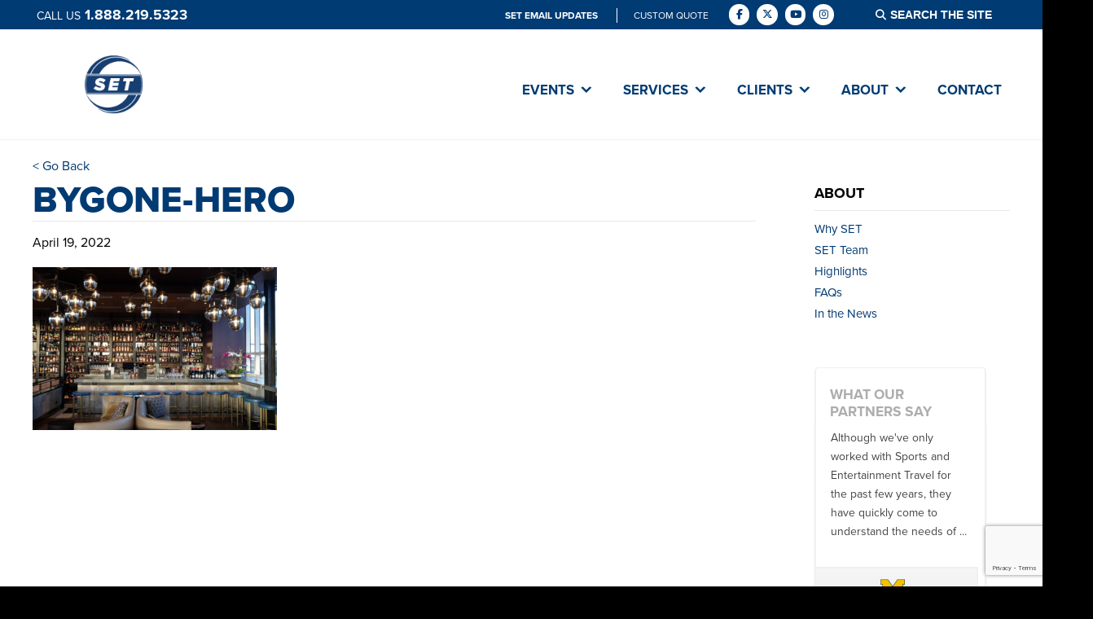

--- FILE ---
content_type: text/html; charset=UTF-8
request_url: https://sportsandentertainmenttravel.com/hotels/four-seasons-baltimore/bygone-hero/
body_size: 14364
content:
<!doctype html>

<!--[if lt IE 7]><html lang="en-US" class="no-js lt-ie9 lt-ie8 lt-ie7"> <![endif]-->
<!--[if (IE 7)&!(IEMobile)]><html lang="en-US" class="no-js lt-ie9 lt-ie8"><![endif]-->
<!--[if (IE 8)&!(IEMobile)]><html lang="en-US" class="no-js lt-ie9"><![endif]-->
<!--[if gt IE 8]><!--> <html lang="en-US" class="no-js"><!--<![endif]-->

<head>
	<meta charset="utf-8">

	<title>
		bygone-hero - Sports &amp; Entertainment TravelSports &amp; Entertainment Travel | Industry Leading Full-Service Travel &amp; Tour Management Company	</title>

	<!-- Google Chrome Frame for IE -->
	<meta http-equiv="X-UA-Compatible" content="IE=edge,chrome=1">

	<!-- mobile meta (hooray!) -->
	<meta name="HandheldFriendly" content="True">
	<meta name="MobileOptimized" content="320">
	<meta name="viewport" content="width=device-width, initial-scale=1, maximum-scale=1">
	<!-- icons & favicons -->
	<link rel="shortcut icon" href="https://sportsandentertainmenttravel.com/wp-content/uploads/2024/05/sss.png">

	<link rel="pingback" href="https://sportsandentertainmenttravel.com/xmlrpc.php">

	<!-- wordpress head functions -->
					<style>
					@import url( 'https://use.typekit.net/ywt8sft.css' );
				</style>
				<meta name='robots' content='index, follow, max-image-preview:large, max-snippet:-1, max-video-preview:-1' />
	<style>img:is([sizes="auto" i], [sizes^="auto," i]) { contain-intrinsic-size: 3000px 1500px }</style>
	
	<!-- This site is optimized with the Yoast SEO plugin v26.6 - https://yoast.com/wordpress/plugins/seo/ -->
	<title>bygone-hero - Sports &amp; Entertainment Travel</title>
	<link rel="canonical" href="https://sportsandentertainmenttravel.com/hotels/four-seasons-baltimore/bygone-hero/" />
	<meta property="og:locale" content="en_US" />
	<meta property="og:type" content="article" />
	<meta property="og:title" content="bygone-hero - Sports &amp; Entertainment Travel" />
	<meta property="og:url" content="https://sportsandentertainmenttravel.com/hotels/four-seasons-baltimore/bygone-hero/" />
	<meta property="og:site_name" content="Sports &amp; Entertainment Travel" />
	<meta property="og:image" content="https://sportsandentertainmenttravel.com/hotels/four-seasons-baltimore/bygone-hero" />
	<meta property="og:image:width" content="1000" />
	<meta property="og:image:height" content="667" />
	<meta property="og:image:type" content="image/jpeg" />
	<meta name="twitter:card" content="summary_large_image" />
	<script type="application/ld+json" class="yoast-schema-graph">{"@context":"https://schema.org","@graph":[{"@type":"WebPage","@id":"https://sportsandentertainmenttravel.com/hotels/four-seasons-baltimore/bygone-hero/","url":"https://sportsandentertainmenttravel.com/hotels/four-seasons-baltimore/bygone-hero/","name":"bygone-hero - Sports &amp; Entertainment Travel","isPartOf":{"@id":"http://www.setravel.co/#website"},"primaryImageOfPage":{"@id":"https://sportsandentertainmenttravel.com/hotels/four-seasons-baltimore/bygone-hero/#primaryimage"},"image":{"@id":"https://sportsandentertainmenttravel.com/hotels/four-seasons-baltimore/bygone-hero/#primaryimage"},"thumbnailUrl":"https://sportsandentertainmenttravel.com/wp-content/uploads/2022/04/bygone-hero.jpg","datePublished":"2022-04-19T13:24:49+00:00","breadcrumb":{"@id":"https://sportsandentertainmenttravel.com/hotels/four-seasons-baltimore/bygone-hero/#breadcrumb"},"inLanguage":"en-US","potentialAction":[{"@type":"ReadAction","target":["https://sportsandentertainmenttravel.com/hotels/four-seasons-baltimore/bygone-hero/"]}]},{"@type":"ImageObject","inLanguage":"en-US","@id":"https://sportsandentertainmenttravel.com/hotels/four-seasons-baltimore/bygone-hero/#primaryimage","url":"https://sportsandentertainmenttravel.com/wp-content/uploads/2022/04/bygone-hero.jpg","contentUrl":"https://sportsandentertainmenttravel.com/wp-content/uploads/2022/04/bygone-hero.jpg","width":1000,"height":667},{"@type":"BreadcrumbList","@id":"https://sportsandentertainmenttravel.com/hotels/four-seasons-baltimore/bygone-hero/#breadcrumb","itemListElement":[{"@type":"ListItem","position":1,"name":"Home","item":"http://www.setravel.co/"},{"@type":"ListItem","position":2,"name":"Four Seasons Hotel Baltimore","item":"https://sportsandentertainmenttravel.com/hotels/four-seasons-baltimore/"},{"@type":"ListItem","position":3,"name":"bygone-hero"}]},{"@type":"WebSite","@id":"http://www.setravel.co/#website","url":"http://www.setravel.co/","name":"Sports &amp; Entertainment Travel","description":"Industry Leading Full-Service Travel &amp; Tour Management Company","potentialAction":[{"@type":"SearchAction","target":{"@type":"EntryPoint","urlTemplate":"http://www.setravel.co/?s={search_term_string}"},"query-input":{"@type":"PropertyValueSpecification","valueRequired":true,"valueName":"search_term_string"}}],"inLanguage":"en-US"}]}</script>
	<!-- / Yoast SEO plugin. -->


<link rel='dns-prefetch' href='//secure.gravatar.com' />
<link rel='dns-prefetch' href='//stats.wp.com' />
<link rel='dns-prefetch' href='//v0.wordpress.com' />
<script type="text/javascript">
/* <![CDATA[ */
window._wpemojiSettings = {"baseUrl":"https:\/\/s.w.org\/images\/core\/emoji\/16.0.1\/72x72\/","ext":".png","svgUrl":"https:\/\/s.w.org\/images\/core\/emoji\/16.0.1\/svg\/","svgExt":".svg","source":{"concatemoji":"https:\/\/sportsandentertainmenttravel.com\/wp-includes\/js\/wp-emoji-release.min.js?ver=6.8.3"}};
/*! This file is auto-generated */
!function(s,n){var o,i,e;function c(e){try{var t={supportTests:e,timestamp:(new Date).valueOf()};sessionStorage.setItem(o,JSON.stringify(t))}catch(e){}}function p(e,t,n){e.clearRect(0,0,e.canvas.width,e.canvas.height),e.fillText(t,0,0);var t=new Uint32Array(e.getImageData(0,0,e.canvas.width,e.canvas.height).data),a=(e.clearRect(0,0,e.canvas.width,e.canvas.height),e.fillText(n,0,0),new Uint32Array(e.getImageData(0,0,e.canvas.width,e.canvas.height).data));return t.every(function(e,t){return e===a[t]})}function u(e,t){e.clearRect(0,0,e.canvas.width,e.canvas.height),e.fillText(t,0,0);for(var n=e.getImageData(16,16,1,1),a=0;a<n.data.length;a++)if(0!==n.data[a])return!1;return!0}function f(e,t,n,a){switch(t){case"flag":return n(e,"\ud83c\udff3\ufe0f\u200d\u26a7\ufe0f","\ud83c\udff3\ufe0f\u200b\u26a7\ufe0f")?!1:!n(e,"\ud83c\udde8\ud83c\uddf6","\ud83c\udde8\u200b\ud83c\uddf6")&&!n(e,"\ud83c\udff4\udb40\udc67\udb40\udc62\udb40\udc65\udb40\udc6e\udb40\udc67\udb40\udc7f","\ud83c\udff4\u200b\udb40\udc67\u200b\udb40\udc62\u200b\udb40\udc65\u200b\udb40\udc6e\u200b\udb40\udc67\u200b\udb40\udc7f");case"emoji":return!a(e,"\ud83e\udedf")}return!1}function g(e,t,n,a){var r="undefined"!=typeof WorkerGlobalScope&&self instanceof WorkerGlobalScope?new OffscreenCanvas(300,150):s.createElement("canvas"),o=r.getContext("2d",{willReadFrequently:!0}),i=(o.textBaseline="top",o.font="600 32px Arial",{});return e.forEach(function(e){i[e]=t(o,e,n,a)}),i}function t(e){var t=s.createElement("script");t.src=e,t.defer=!0,s.head.appendChild(t)}"undefined"!=typeof Promise&&(o="wpEmojiSettingsSupports",i=["flag","emoji"],n.supports={everything:!0,everythingExceptFlag:!0},e=new Promise(function(e){s.addEventListener("DOMContentLoaded",e,{once:!0})}),new Promise(function(t){var n=function(){try{var e=JSON.parse(sessionStorage.getItem(o));if("object"==typeof e&&"number"==typeof e.timestamp&&(new Date).valueOf()<e.timestamp+604800&&"object"==typeof e.supportTests)return e.supportTests}catch(e){}return null}();if(!n){if("undefined"!=typeof Worker&&"undefined"!=typeof OffscreenCanvas&&"undefined"!=typeof URL&&URL.createObjectURL&&"undefined"!=typeof Blob)try{var e="postMessage("+g.toString()+"("+[JSON.stringify(i),f.toString(),p.toString(),u.toString()].join(",")+"));",a=new Blob([e],{type:"text/javascript"}),r=new Worker(URL.createObjectURL(a),{name:"wpTestEmojiSupports"});return void(r.onmessage=function(e){c(n=e.data),r.terminate(),t(n)})}catch(e){}c(n=g(i,f,p,u))}t(n)}).then(function(e){for(var t in e)n.supports[t]=e[t],n.supports.everything=n.supports.everything&&n.supports[t],"flag"!==t&&(n.supports.everythingExceptFlag=n.supports.everythingExceptFlag&&n.supports[t]);n.supports.everythingExceptFlag=n.supports.everythingExceptFlag&&!n.supports.flag,n.DOMReady=!1,n.readyCallback=function(){n.DOMReady=!0}}).then(function(){return e}).then(function(){var e;n.supports.everything||(n.readyCallback(),(e=n.source||{}).concatemoji?t(e.concatemoji):e.wpemoji&&e.twemoji&&(t(e.twemoji),t(e.wpemoji)))}))}((window,document),window._wpemojiSettings);
/* ]]> */
</script>
<link rel='stylesheet' id='embedpress-css-css' href='https://sportsandentertainmenttravel.com/wp-content/plugins/embedpress/assets/css/embedpress.css?ver=1766457168' type='text/css' media='all' />
<link rel='stylesheet' id='embedpress-blocks-style-css' href='https://sportsandentertainmenttravel.com/wp-content/plugins/embedpress/assets/css/blocks.build.css?ver=1766457168' type='text/css' media='all' />
<link rel='stylesheet' id='embedpress-lazy-load-css-css' href='https://sportsandentertainmenttravel.com/wp-content/plugins/embedpress/assets/css/lazy-load.css?ver=1766457168' type='text/css' media='all' />
<style id='wp-emoji-styles-inline-css' type='text/css'>

	img.wp-smiley, img.emoji {
		display: inline !important;
		border: none !important;
		box-shadow: none !important;
		height: 1em !important;
		width: 1em !important;
		margin: 0 0.07em !important;
		vertical-align: -0.1em !important;
		background: none !important;
		padding: 0 !important;
	}
</style>
<link rel='stylesheet' id='wp-block-library-css' href='https://sportsandentertainmenttravel.com/wp-includes/css/dist/block-library/style.min.css?ver=6.8.3' type='text/css' media='all' />
<style id='classic-theme-styles-inline-css' type='text/css'>
/*! This file is auto-generated */
.wp-block-button__link{color:#fff;background-color:#32373c;border-radius:9999px;box-shadow:none;text-decoration:none;padding:calc(.667em + 2px) calc(1.333em + 2px);font-size:1.125em}.wp-block-file__button{background:#32373c;color:#fff;text-decoration:none}
</style>
<link rel='stylesheet' id='mediaelement-css' href='https://sportsandentertainmenttravel.com/wp-includes/js/mediaelement/mediaelementplayer-legacy.min.css?ver=4.2.17' type='text/css' media='all' />
<link rel='stylesheet' id='wp-mediaelement-css' href='https://sportsandentertainmenttravel.com/wp-includes/js/mediaelement/wp-mediaelement.min.css?ver=6.8.3' type='text/css' media='all' />
<style id='jetpack-sharing-buttons-style-inline-css' type='text/css'>
.jetpack-sharing-buttons__services-list{display:flex;flex-direction:row;flex-wrap:wrap;gap:0;list-style-type:none;margin:5px;padding:0}.jetpack-sharing-buttons__services-list.has-small-icon-size{font-size:12px}.jetpack-sharing-buttons__services-list.has-normal-icon-size{font-size:16px}.jetpack-sharing-buttons__services-list.has-large-icon-size{font-size:24px}.jetpack-sharing-buttons__services-list.has-huge-icon-size{font-size:36px}@media print{.jetpack-sharing-buttons__services-list{display:none!important}}.editor-styles-wrapper .wp-block-jetpack-sharing-buttons{gap:0;padding-inline-start:0}ul.jetpack-sharing-buttons__services-list.has-background{padding:1.25em 2.375em}
</style>
<style id='global-styles-inline-css' type='text/css'>
:root{--wp--preset--aspect-ratio--square: 1;--wp--preset--aspect-ratio--4-3: 4/3;--wp--preset--aspect-ratio--3-4: 3/4;--wp--preset--aspect-ratio--3-2: 3/2;--wp--preset--aspect-ratio--2-3: 2/3;--wp--preset--aspect-ratio--16-9: 16/9;--wp--preset--aspect-ratio--9-16: 9/16;--wp--preset--color--black: #000000;--wp--preset--color--cyan-bluish-gray: #abb8c3;--wp--preset--color--white: #ffffff;--wp--preset--color--pale-pink: #f78da7;--wp--preset--color--vivid-red: #cf2e2e;--wp--preset--color--luminous-vivid-orange: #ff6900;--wp--preset--color--luminous-vivid-amber: #fcb900;--wp--preset--color--light-green-cyan: #7bdcb5;--wp--preset--color--vivid-green-cyan: #00d084;--wp--preset--color--pale-cyan-blue: #8ed1fc;--wp--preset--color--vivid-cyan-blue: #0693e3;--wp--preset--color--vivid-purple: #9b51e0;--wp--preset--gradient--vivid-cyan-blue-to-vivid-purple: linear-gradient(135deg,rgba(6,147,227,1) 0%,rgb(155,81,224) 100%);--wp--preset--gradient--light-green-cyan-to-vivid-green-cyan: linear-gradient(135deg,rgb(122,220,180) 0%,rgb(0,208,130) 100%);--wp--preset--gradient--luminous-vivid-amber-to-luminous-vivid-orange: linear-gradient(135deg,rgba(252,185,0,1) 0%,rgba(255,105,0,1) 100%);--wp--preset--gradient--luminous-vivid-orange-to-vivid-red: linear-gradient(135deg,rgba(255,105,0,1) 0%,rgb(207,46,46) 100%);--wp--preset--gradient--very-light-gray-to-cyan-bluish-gray: linear-gradient(135deg,rgb(238,238,238) 0%,rgb(169,184,195) 100%);--wp--preset--gradient--cool-to-warm-spectrum: linear-gradient(135deg,rgb(74,234,220) 0%,rgb(151,120,209) 20%,rgb(207,42,186) 40%,rgb(238,44,130) 60%,rgb(251,105,98) 80%,rgb(254,248,76) 100%);--wp--preset--gradient--blush-light-purple: linear-gradient(135deg,rgb(255,206,236) 0%,rgb(152,150,240) 100%);--wp--preset--gradient--blush-bordeaux: linear-gradient(135deg,rgb(254,205,165) 0%,rgb(254,45,45) 50%,rgb(107,0,62) 100%);--wp--preset--gradient--luminous-dusk: linear-gradient(135deg,rgb(255,203,112) 0%,rgb(199,81,192) 50%,rgb(65,88,208) 100%);--wp--preset--gradient--pale-ocean: linear-gradient(135deg,rgb(255,245,203) 0%,rgb(182,227,212) 50%,rgb(51,167,181) 100%);--wp--preset--gradient--electric-grass: linear-gradient(135deg,rgb(202,248,128) 0%,rgb(113,206,126) 100%);--wp--preset--gradient--midnight: linear-gradient(135deg,rgb(2,3,129) 0%,rgb(40,116,252) 100%);--wp--preset--font-size--small: 13px;--wp--preset--font-size--medium: 20px;--wp--preset--font-size--large: 36px;--wp--preset--font-size--x-large: 42px;--wp--preset--spacing--20: 0.44rem;--wp--preset--spacing--30: 0.67rem;--wp--preset--spacing--40: 1rem;--wp--preset--spacing--50: 1.5rem;--wp--preset--spacing--60: 2.25rem;--wp--preset--spacing--70: 3.38rem;--wp--preset--spacing--80: 5.06rem;--wp--preset--shadow--natural: 6px 6px 9px rgba(0, 0, 0, 0.2);--wp--preset--shadow--deep: 12px 12px 50px rgba(0, 0, 0, 0.4);--wp--preset--shadow--sharp: 6px 6px 0px rgba(0, 0, 0, 0.2);--wp--preset--shadow--outlined: 6px 6px 0px -3px rgba(255, 255, 255, 1), 6px 6px rgba(0, 0, 0, 1);--wp--preset--shadow--crisp: 6px 6px 0px rgba(0, 0, 0, 1);}:where(.is-layout-flex){gap: 0.5em;}:where(.is-layout-grid){gap: 0.5em;}body .is-layout-flex{display: flex;}.is-layout-flex{flex-wrap: wrap;align-items: center;}.is-layout-flex > :is(*, div){margin: 0;}body .is-layout-grid{display: grid;}.is-layout-grid > :is(*, div){margin: 0;}:where(.wp-block-columns.is-layout-flex){gap: 2em;}:where(.wp-block-columns.is-layout-grid){gap: 2em;}:where(.wp-block-post-template.is-layout-flex){gap: 1.25em;}:where(.wp-block-post-template.is-layout-grid){gap: 1.25em;}.has-black-color{color: var(--wp--preset--color--black) !important;}.has-cyan-bluish-gray-color{color: var(--wp--preset--color--cyan-bluish-gray) !important;}.has-white-color{color: var(--wp--preset--color--white) !important;}.has-pale-pink-color{color: var(--wp--preset--color--pale-pink) !important;}.has-vivid-red-color{color: var(--wp--preset--color--vivid-red) !important;}.has-luminous-vivid-orange-color{color: var(--wp--preset--color--luminous-vivid-orange) !important;}.has-luminous-vivid-amber-color{color: var(--wp--preset--color--luminous-vivid-amber) !important;}.has-light-green-cyan-color{color: var(--wp--preset--color--light-green-cyan) !important;}.has-vivid-green-cyan-color{color: var(--wp--preset--color--vivid-green-cyan) !important;}.has-pale-cyan-blue-color{color: var(--wp--preset--color--pale-cyan-blue) !important;}.has-vivid-cyan-blue-color{color: var(--wp--preset--color--vivid-cyan-blue) !important;}.has-vivid-purple-color{color: var(--wp--preset--color--vivid-purple) !important;}.has-black-background-color{background-color: var(--wp--preset--color--black) !important;}.has-cyan-bluish-gray-background-color{background-color: var(--wp--preset--color--cyan-bluish-gray) !important;}.has-white-background-color{background-color: var(--wp--preset--color--white) !important;}.has-pale-pink-background-color{background-color: var(--wp--preset--color--pale-pink) !important;}.has-vivid-red-background-color{background-color: var(--wp--preset--color--vivid-red) !important;}.has-luminous-vivid-orange-background-color{background-color: var(--wp--preset--color--luminous-vivid-orange) !important;}.has-luminous-vivid-amber-background-color{background-color: var(--wp--preset--color--luminous-vivid-amber) !important;}.has-light-green-cyan-background-color{background-color: var(--wp--preset--color--light-green-cyan) !important;}.has-vivid-green-cyan-background-color{background-color: var(--wp--preset--color--vivid-green-cyan) !important;}.has-pale-cyan-blue-background-color{background-color: var(--wp--preset--color--pale-cyan-blue) !important;}.has-vivid-cyan-blue-background-color{background-color: var(--wp--preset--color--vivid-cyan-blue) !important;}.has-vivid-purple-background-color{background-color: var(--wp--preset--color--vivid-purple) !important;}.has-black-border-color{border-color: var(--wp--preset--color--black) !important;}.has-cyan-bluish-gray-border-color{border-color: var(--wp--preset--color--cyan-bluish-gray) !important;}.has-white-border-color{border-color: var(--wp--preset--color--white) !important;}.has-pale-pink-border-color{border-color: var(--wp--preset--color--pale-pink) !important;}.has-vivid-red-border-color{border-color: var(--wp--preset--color--vivid-red) !important;}.has-luminous-vivid-orange-border-color{border-color: var(--wp--preset--color--luminous-vivid-orange) !important;}.has-luminous-vivid-amber-border-color{border-color: var(--wp--preset--color--luminous-vivid-amber) !important;}.has-light-green-cyan-border-color{border-color: var(--wp--preset--color--light-green-cyan) !important;}.has-vivid-green-cyan-border-color{border-color: var(--wp--preset--color--vivid-green-cyan) !important;}.has-pale-cyan-blue-border-color{border-color: var(--wp--preset--color--pale-cyan-blue) !important;}.has-vivid-cyan-blue-border-color{border-color: var(--wp--preset--color--vivid-cyan-blue) !important;}.has-vivid-purple-border-color{border-color: var(--wp--preset--color--vivid-purple) !important;}.has-vivid-cyan-blue-to-vivid-purple-gradient-background{background: var(--wp--preset--gradient--vivid-cyan-blue-to-vivid-purple) !important;}.has-light-green-cyan-to-vivid-green-cyan-gradient-background{background: var(--wp--preset--gradient--light-green-cyan-to-vivid-green-cyan) !important;}.has-luminous-vivid-amber-to-luminous-vivid-orange-gradient-background{background: var(--wp--preset--gradient--luminous-vivid-amber-to-luminous-vivid-orange) !important;}.has-luminous-vivid-orange-to-vivid-red-gradient-background{background: var(--wp--preset--gradient--luminous-vivid-orange-to-vivid-red) !important;}.has-very-light-gray-to-cyan-bluish-gray-gradient-background{background: var(--wp--preset--gradient--very-light-gray-to-cyan-bluish-gray) !important;}.has-cool-to-warm-spectrum-gradient-background{background: var(--wp--preset--gradient--cool-to-warm-spectrum) !important;}.has-blush-light-purple-gradient-background{background: var(--wp--preset--gradient--blush-light-purple) !important;}.has-blush-bordeaux-gradient-background{background: var(--wp--preset--gradient--blush-bordeaux) !important;}.has-luminous-dusk-gradient-background{background: var(--wp--preset--gradient--luminous-dusk) !important;}.has-pale-ocean-gradient-background{background: var(--wp--preset--gradient--pale-ocean) !important;}.has-electric-grass-gradient-background{background: var(--wp--preset--gradient--electric-grass) !important;}.has-midnight-gradient-background{background: var(--wp--preset--gradient--midnight) !important;}.has-small-font-size{font-size: var(--wp--preset--font-size--small) !important;}.has-medium-font-size{font-size: var(--wp--preset--font-size--medium) !important;}.has-large-font-size{font-size: var(--wp--preset--font-size--large) !important;}.has-x-large-font-size{font-size: var(--wp--preset--font-size--x-large) !important;}
:where(.wp-block-post-template.is-layout-flex){gap: 1.25em;}:where(.wp-block-post-template.is-layout-grid){gap: 1.25em;}
:where(.wp-block-columns.is-layout-flex){gap: 2em;}:where(.wp-block-columns.is-layout-grid){gap: 2em;}
:root :where(.wp-block-pullquote){font-size: 1.5em;line-height: 1.6;}
</style>
<link rel='stylesheet' id='pb-accordion-blocks-style-css' href='https://sportsandentertainmenttravel.com/wp-content/plugins/accordion-blocks/build/index.css?ver=1.5.0' type='text/css' media='all' />
<link rel='stylesheet' id='contact-form-7-css' href='https://sportsandentertainmenttravel.com/wp-content/plugins/contact-form-7/includes/css/styles.css?ver=6.1.4' type='text/css' media='all' />
<link rel='stylesheet' id='set-blocks-css-css' href='https://sportsandentertainmenttravel.com/wp-content/plugins/set-blocks/inc/css/set-blocks.css?ver=1' type='text/css' media='all' />
<link rel='stylesheet' id='megamenu-css' href='https://sportsandentertainmenttravel.com/wp-content/uploads/maxmegamenu/style.css?ver=b8279c' type='text/css' media='all' />
<link rel='stylesheet' id='dashicons-css' href='https://sportsandentertainmenttravel.com/wp-includes/css/dashicons.min.css?ver=6.8.3' type='text/css' media='all' />
<link rel='stylesheet' id='ve-fontawesome-css' href='https://sportsandentertainmenttravel.com/wp-content/themes/default/assets/css/font-awesomev6.min.css?ver=6.8.3' type='text/css' media='all' />
<link rel='stylesheet' id='main-css' href='https://sportsandentertainmenttravel.com/wp-content/themes/default/assets/css/main.css?1712811913' type='text/css' media='all' />
<link rel='stylesheet' id='flick-css' href='https://sportsandentertainmenttravel.com/wp-content/plugins/mailchimp/assets/css/flick/flick.css?ver=2.0.0' type='text/css' media='all' />
<script type="text/javascript" id="jquery-core-js-extra">
/* <![CDATA[ */
var AppSettings = {"ajaxurl":"https:\/\/sportsandentertainmenttravel.com\/wp-admin\/admin-ajax.php"};
/* ]]> */
</script>
<script type="text/javascript" src="https://sportsandentertainmenttravel.com/wp-includes/js/jquery/jquery.min.js?ver=3.7.1" id="jquery-core-js"></script>
<script type="text/javascript" src="https://sportsandentertainmenttravel.com/wp-includes/js/jquery/jquery-migrate.min.js?ver=3.4.1" id="jquery-migrate-js"></script>
<script type="text/javascript" src="https://sportsandentertainmenttravel.com/wp-content/themes/default/assets/js/head.js?1643972957" id="headerjs-js"></script>
<link rel="https://api.w.org/" href="https://sportsandentertainmenttravel.com/wp-json/" /><link rel="alternate" title="JSON" type="application/json" href="https://sportsandentertainmenttravel.com/wp-json/wp/v2/media/2484" /><link rel='shortlink' href='https://wp.me/aar6gA-E4' />
<link rel="alternate" title="oEmbed (JSON)" type="application/json+oembed" href="https://sportsandentertainmenttravel.com/wp-json/oembed/1.0/embed?url=https%3A%2F%2Fsportsandentertainmenttravel.com%2Fhotels%2Ffour-seasons-baltimore%2Fbygone-hero%2F" />
<link rel="alternate" title="oEmbed (XML)" type="text/xml+oembed" href="https://sportsandentertainmenttravel.com/wp-json/oembed/1.0/embed?url=https%3A%2F%2Fsportsandentertainmenttravel.com%2Fhotels%2Ffour-seasons-baltimore%2Fbygone-hero%2F&#038;format=xml" />
	<style>img#wpstats{display:none}</style>
		<script type="text/javascript">var slider_auto_start = false;</script><style type="text/css">/** Mega Menu CSS: fs **/</style>
	<!-- end of wordpress head -->

	
<!-- Twitter universal website tag code -->
<script>
!function(e,t,n,s,u,a){e.twq||(s=e.twq=function(){s.exe?s.exe.apply(s,arguments):s.queue.push(arguments);
},s.version='1.1',s.queue=[],u=t.createElement(n),u.async=!0,u.src='//static.ads-twitter.com/uwt.js',
a=t.getElementsByTagName(n)[0],a.parentNode.insertBefore(u,a))}(window,document,'script');
// Insert Twitter Pixel ID and Standard Event data below
twq('init','o9gw9');
twq('track','PageView');
</script>
<!-- End Twitter universal website tag code -->
 
 
<!-- Meta Pixel Code -->
<script>
!function(f,b,e,v,n,t,s)
{if(f.fbq)return;n=f.fbq=function(){n.callMethod?
n.callMethod.apply(n,arguments):n.queue.push(arguments)};
if(!f._fbq)f._fbq=n;n.push=n;n.loaded=!0;n.version='2.0';
n.queue=[];t=b.createElement(e);t.async=!0;
t.src=v;s=b.getElementsByTagName(e)[0];
s.parentNode.insertBefore(t,s)}(window, document,'script',
'https://connect.facebook.net/en_US/fbevents.js');
fbq('init', '409687156418989');
fbq('track', 'PageView');
</script>
<noscript><img height="1" width="1" style="display:none"
src="https://www.facebook.com/tr?id=409687156418989&ev=PageView&noscript=1"
/></noscript>
<!-- End Meta Pixel Code -->
 
<!-- Global site tag (gtag.js) - Google Ads: 10950683814 -->
<script async src="https://www.googletagmanager.com/gtag/js?id=AW-10950683814"></script>
<script>
  window.dataLayer = window.dataLayer || [];
  function gtag(){dataLayer.push(arguments);}
  gtag('js', new Date());
 
  gtag('config', 'AW-10950683814');
</script>

<script>
  (function(i,s,o,g,r,a,m){i['GoogleAnalyticsObject']=r;i[r]=i[r]||function(){
  (i[r].q=i[r].q||[]).push(arguments)},i[r].l=1*new Date();a=s.createElement(o),
  m=s.getElementsByTagName(o)[0];a.async=1;a.src=g;m.parentNode.insertBefore(a,m)
  })(window,document,'script','https://www.google-analytics.com/analytics.js','ga');

  ga('create', 'UA-56737980-21', 'auto');
  ga('send', 'pageview');

</script>

			<meta name="facebook-domain-verification" content="53ex45t0is7p2yhwoeu9vqukzw5l8d" />
		
</head>
<body class="attachment wp-singular attachment-template-default single single-attachment postid-2484 attachmentid-2484 attachment-jpeg wp-theme-default mega-menu-header">

<!-- off canvas mobile menu is built here -->
<nav class="off-canvas nav" role="navigation"></nav>

<div id="container">

	
	<header id="header" class="header" role="banner">
		<div id="header-top">
			<div class="wrap">

				<div id="header-phone-number">
					<div class="text">
						Call Us					</div>
					<div class="number">
						1.888.219.5323					</div>
				</div>
									<div id="header-custom-quote">
						<a href="https://sportsandentertainmenttravel.us9.list-manage.com/subscribe?u=8f9c4964dde7ead890620a645&#038;id=26e90f2fc5">
							SET EMAIL UPDATES						</a>
						<a class="button" href="https://sportsandentertainmenttravel.com/custom-event-quote/">
							CUSTOM QUOTE						</a>
					</div>
									<div id="header-social">
						<a href="https://www.facebook.com/689310031176512" target="_blank">
		<span class="fa-stack fa-lg">
			<i class="fa-brands fa-facebook-f fa-stack-1x"></i>
		</span>
	</a>
		<a href="https://twitter.com/SETExperiences " target="_blank">
		<span class="fa-stack fa-lg">
			<i class="fa-brands fa-x-twitter fa-stack-1x"></i>
		</span>
	</a>
		<a href="https://www.youtube.com/user/channel/UCxXVD0jti9M5QQ1uZnLEZ_Q" target="_blank">
		<span class="fa-stack fa-lg">
			<i class="fa-brands fa-youtube fa-stack-1x"></i>
		</span>
	</a>
		<a href="http://instagram.com/SET_Experiences" target="_blank">
		<span class="fa-stack fa-lg">
			<i class="fa-brands fa-instagram fa-stack-1x"></i>
		</span>
	</a>
					</div>

				<form role="search" method="get" class="search-form" action="https://sportsandentertainmenttravel.com/">
				<label>
					<span class="screen-reader-text">Search for:</span>
					<input type="search" class="search-field" placeholder="Search &hellip;" value="" name="s" />
				</label>
				<input type="submit" class="search-submit" value="Search" />
			</form>
			</div>
		</div> <!-- header-top -->
		<div class="wrap  header-wrap">
			<div id="header-logo">
				<a href='https://sportsandentertainmenttravel.com'><img src='https://sportsandentertainmenttravel.com/wp-content/uploads/2024/05/set-new-site-header-2024.png'/></a>			</div>

			<div id="header-center">

				<div id="header-bottom">

					<div class="navigation">
						<div id="inner-header">

							<div id="mega-menu-wrap-header" class="mega-menu-wrap"><div class="mega-menu-toggle"><div class="mega-toggle-blocks-left"></div><div class="mega-toggle-blocks-center"></div><div class="mega-toggle-blocks-right"><div class='mega-toggle-block mega-menu-toggle-block mega-toggle-block-1' id='mega-toggle-block-1' tabindex='0'><span class='mega-toggle-label' role='button' aria-expanded='false'><span class='mega-toggle-label-closed'>MENU</span><span class='mega-toggle-label-open'>MENU</span></span></div></div></div><ul id="mega-menu-header" class="mega-menu max-mega-menu mega-menu-horizontal mega-no-js" data-event="hover_intent" data-effect="fade_up" data-effect-speed="200" data-effect-mobile="disabled" data-effect-speed-mobile="0" data-mobile-force-width="false" data-second-click="go" data-document-click="collapse" data-vertical-behaviour="standard" data-breakpoint="800" data-unbind="true" data-mobile-state="collapse_all" data-mobile-direction="vertical" data-hover-intent-timeout="300" data-hover-intent-interval="100"><li class="mega-menu-item mega-menu-item-type-custom mega-menu-item-object-custom mega-menu-item-has-children mega-menu-megamenu mega-menu-grid mega-align-bottom-left mega-menu-grid mega-has-description mega-menu-item-125" id="mega-menu-item-125"><a class="mega-menu-link" aria-expanded="false" tabindex="0"><span class="mega-description-group"><span class="mega-menu-title">Events</span><span class="mega-menu-description">Ready, SET, Go!</span></span><span class="mega-indicator" aria-hidden="true"></span></a>
<ul class="mega-sub-menu" role='presentation'>
<li class="mega-menu-row" id="mega-menu-125-0">
	<ul class="mega-sub-menu" style='--columns:12' role='presentation'>
<li class="mega-menu-column mega-menu-columns-12-of-12" style="--columns:12; --span:12" id="mega-menu-125-0-0">
		<ul class="mega-sub-menu">
<li class="mega-menu-item mega-menu-item-type-widget widget_text mega-menu-item-text-14" id="mega-menu-item-text-14">			<div class="textwidget"><div class='wrap menu-wrap'><div class='left-column'><ul class='menu-event-ctas'><li><a href="https://sportsandentertainmenttravel.com/event/acrisure/"><img decoding="async" src="https://sportsandentertainmenttravel.com/wp-content/uploads/2025/04/2025-acrisure-series-logo-295x185.png"><span class="title-overlay">Acrisure Series</span></a></li><li><a href="https://sportsandentertainmenttravel.com/event/balloon-fiesta/"><img decoding="async" src="https://sportsandentertainmenttravel.com/wp-content/uploads/2021/10/balloon-fiesta-slider-NEW-2023-295x185.png"><span class="title-overlay">Balloon Fiesta</span></a></li></ul></div><div class='center-column'><h3>Featured Events</h3><ul class='menu-event-list'><li><a href="https://sportsandentertainmenttravel.com/event/the-masters/">The Masters</a></li><li><a href="https://sportsandentertainmenttravel.com/event/kentucky-derby/">Kentucky Derby</a></li><li><a href="https://sportsandentertainmenttravel.com/?post_type=event&#038;p=882">Daytona 500</a></li><li><a href="https://sportsandentertainmenttravel.com/event/balloon-fiesta/">Balloon Fiesta</a></li><li><a href="https://sportsandentertainmenttravel.com/event/northeast-baseball/">Historic Baseball Tour</a></li><li><a href="https://sportsandentertainmenttravel.com/event/thanksgiving-parade/">Macy&#8217;s Thanksgiving Day Parade</a></li></ul></div><div class='right-column'><h3>Browse by Category</h3><ul class='menu-sports-cats'><li><a href="https://sportsandentertainmenttravel.com/sport_category/baseball/">Baseball</a></li><li><a href="https://sportsandentertainmenttravel.com/sport_category/golf/">Golf</a></li><li><a href="https://sportsandentertainmenttravel.com/sport_category/motorsports/">Motorsports</a></li><li><a href="https://sportsandentertainmenttravel.com/sport_category/horse-racing/">Horse Racing</a></li><li><a href="https://sportsandentertainmenttravel.com/sport_category/soccer/">Soccer</a></li><li><a href="https://sportsandentertainmenttravel.com/sport_category/entertainment/">Entertainment</a></li></ul></div></div>
</div>
		</li>		</ul>
</li>	</ul>
</li></ul>
</li><li class="mega-menu-item mega-menu-item-type-custom mega-menu-item-object-custom mega-menu-item-has-children mega-align-bottom-left mega-menu-flyout mega-has-description mega-menu-item-126" id="mega-menu-item-126"><a class="mega-menu-link" href="/services/full-travel-management/" aria-expanded="false" tabindex="0"><span class="mega-description-group"><span class="mega-menu-title">Services</span><span class="mega-menu-description">Travel &#038; Marketing</span></span><span class="mega-indicator" aria-hidden="true"></span></a>
<ul class="mega-sub-menu">
<li class="mega-menu-item mega-menu-item-type-post_type mega-menu-item-object-page mega-menu-item-has-children mega-menu-item-241" id="mega-menu-item-241"><a class="mega-menu-link" href="https://sportsandentertainmenttravel.com/services/full-travel-management/" aria-expanded="false">Full Travel Management<span class="mega-indicator" aria-hidden="true"></span></a>
	<ul class="mega-sub-menu">
<li class="mega-menu-item mega-menu-item-type-post_type mega-menu-item-object-page mega-menu-item-3491" id="mega-menu-item-3491"><a class="mega-menu-link" href="https://sportsandentertainmenttravel.com/services/full-travel-management/athletic-donor-tours/">Athletic Donor Tours</a></li><li class="mega-menu-item mega-menu-item-type-post_type mega-menu-item-object-page mega-menu-item-3492" id="mega-menu-item-3492"><a class="mega-menu-link" href="https://sportsandentertainmenttravel.com/services/full-travel-management/international-team-travel/">International Team Travel</a></li>	</ul>
</li><li class="mega-menu-item mega-menu-item-type-post_type mega-menu-item-object-page mega-menu-item-240" id="mega-menu-item-240"><a class="mega-menu-link" href="https://sportsandentertainmenttravel.com/services/travel-insurance-resources/">Travel Resources</a></li><li class="mega-menu-item mega-menu-item-type-post_type mega-menu-item-object-page mega-menu-item-1070" id="mega-menu-item-1070"><a class="mega-menu-link" href="https://sportsandentertainmenttravel.com/custom-event-quote/">*Custom Event Quote*</a></li></ul>
</li><li class="mega-menu-item mega-menu-item-type-custom mega-menu-item-object-custom mega-menu-item-has-children mega-align-bottom-left mega-menu-flyout mega-has-description mega-menu-item-127" id="mega-menu-item-127"><a class="mega-menu-link" href="/our-clients/university-partners/" aria-expanded="false" tabindex="0"><span class="mega-description-group"><span class="mega-menu-title">Clients</span><span class="mega-menu-description">Proven Success</span></span><span class="mega-indicator" aria-hidden="true"></span></a>
<ul class="mega-sub-menu">
<li class="mega-menu-item mega-menu-item-type-post_type mega-menu-item-object-page mega-menu-item-244" id="mega-menu-item-244"><a class="mega-menu-link" href="https://sportsandentertainmenttravel.com/our-clients/university-partners/">University Partners</a></li><li class="mega-menu-item mega-menu-item-type-post_type mega-menu-item-object-page mega-menu-item-1961" id="mega-menu-item-1961"><a class="mega-menu-link" href="https://sportsandentertainmenttravel.com/travel-agents-planners/">Travel Agents &#038; Planners</a></li><li class="mega-menu-item mega-menu-item-type-post_type mega-menu-item-object-page mega-menu-item-243" id="mega-menu-item-243"><a class="mega-menu-link" href="https://sportsandentertainmenttravel.com/our-clients/travel-partners/">Travel Partners</a></li><li class="mega-menu-item mega-menu-item-type-post_type mega-menu-item-object-page mega-menu-item-420" id="mega-menu-item-420"><a class="mega-menu-link" href="https://sportsandentertainmenttravel.com/travel-vendors/">Travel Vendors</a></li><li class="mega-menu-item mega-menu-item-type-post_type mega-menu-item-object-page mega-menu-item-242" id="mega-menu-item-242"><a class="mega-menu-link" href="https://sportsandentertainmenttravel.com/our-clients/testimonials/">Testimonials</a></li></ul>
</li><li class="mega-menu-item mega-menu-item-type-custom mega-menu-item-object-custom mega-menu-item-has-children mega-align-bottom-left mega-menu-flyout mega-has-description mega-menu-item-128" id="mega-menu-item-128"><a class="mega-menu-link" href="/about/why-set/" aria-expanded="false" tabindex="0"><span class="mega-description-group"><span class="mega-menu-title">About</span><span class="mega-menu-description">The SET Advantage</span></span><span class="mega-indicator" aria-hidden="true"></span></a>
<ul class="mega-sub-menu">
<li class="mega-menu-item mega-menu-item-type-post_type mega-menu-item-object-page mega-menu-item-247" id="mega-menu-item-247"><a class="mega-menu-link" href="https://sportsandentertainmenttravel.com/about/in-the-news/">In the News</a></li><li class="mega-menu-item mega-menu-item-type-post_type mega-menu-item-object-page mega-menu-item-248" id="mega-menu-item-248"><a class="mega-menu-link" href="https://sportsandentertainmenttravel.com/about/set-team/">SET Team</a></li><li class="mega-menu-item mega-menu-item-type-post_type mega-menu-item-object-page mega-menu-item-246" id="mega-menu-item-246"><a class="mega-menu-link" href="https://sportsandentertainmenttravel.com/about/why-set/">Why SET</a></li><li class="mega-menu-item mega-menu-item-type-post_type mega-menu-item-object-page mega-menu-item-1774" id="mega-menu-item-1774"><a class="mega-menu-link" href="https://sportsandentertainmenttravel.com/sustainability/">Sustainability</a></li><li class="mega-menu-item mega-menu-item-type-post_type mega-menu-item-object-page mega-menu-item-421" id="mega-menu-item-421"><a class="mega-menu-link" href="https://sportsandentertainmenttravel.com/faqs/">FAQs</a></li></ul>
</li><li class="mega-menu-item mega-menu-item-type-custom mega-menu-item-object-custom mega-align-bottom-left mega-menu-flyout mega-has-description mega-menu-item-129" id="mega-menu-item-129"><a class="mega-menu-link" href="/contact/" tabindex="0"><span class="mega-description-group"><span class="mega-menu-title">Contact</span><span class="mega-menu-description">24/7 Support</span></span></a></li></ul></div>
							
						</div> <!-- end #inner-header -->
					</div>

				</div>
			</div> <!-- end #header-centre -->

			<div id="mobile-menu-icon">
				<span class="mobile-menu-title">MENU</span>
				<i class="fa-3x fa-solid fa-bars"></i>
			</div>
		</div>
	</header> <!-- end header -->

	
	
	<div id="content">

		
		<div id="inner-content" class="clearfix ">

			
			<div id="main" class="clearfix" role="main">

<article class="clearfix" role="article">
	<div class="go-back">
		<a href="javascript:history.go(-1)" onMouseOver="self.status=document.referrer;return true">< Go Back</a>
	</div>

	<header class="article-header">

		
		<h1 class="pagetitle"> bygone-hero </h1>

		
	</header> <!-- end article header -->

	<section class="post-content clearfix">

		
		<div class="the-post-content">
			<div class="date"><p class="news">April 19, 2022</p></div>						
			<div class="message">
				<p class="attachment"><a href='https://sportsandentertainmenttravel.com/wp-content/uploads/2022/04/bygone-hero.jpg'><img fetchpriority="high" decoding="async" width="300" height="200" src="https://sportsandentertainmenttravel.com/wp-content/uploads/2022/04/bygone-hero-300x200.jpg" class="attachment-medium size-medium" alt="" srcset="https://sportsandentertainmenttravel.com/wp-content/uploads/2022/04/bygone-hero-300x200.jpg 300w, https://sportsandentertainmenttravel.com/wp-content/uploads/2022/04/bygone-hero-768x512.jpg 768w, https://sportsandentertainmenttravel.com/wp-content/uploads/2022/04/bygone-hero-150x100.jpg 150w, https://sportsandentertainmenttravel.com/wp-content/uploads/2022/04/bygone-hero-40x27.jpg 40w, https://sportsandentertainmenttravel.com/wp-content/uploads/2022/04/bygone-hero.jpg 1000w" sizes="(max-width: 300px) 100vw, 300px" data-attachment-id="2484" data-permalink="https://sportsandentertainmenttravel.com/hotels/four-seasons-baltimore/bygone-hero/" data-orig-file="https://sportsandentertainmenttravel.com/wp-content/uploads/2022/04/bygone-hero.jpg" data-orig-size="1000,667" data-comments-opened="0" data-image-meta="{&quot;aperture&quot;:&quot;11&quot;,&quot;credit&quot;:&quot;&quot;,&quot;camera&quot;:&quot;X-T1&quot;,&quot;caption&quot;:&quot;&quot;,&quot;created_timestamp&quot;:&quot;1513703107&quot;,&quot;copyright&quot;:&quot;&quot;,&quot;focal_length&quot;:&quot;23&quot;,&quot;iso&quot;:&quot;800&quot;,&quot;shutter_speed&quot;:&quot;0.0666666666667&quot;,&quot;title&quot;:&quot;&quot;,&quot;orientation&quot;:&quot;0&quot;}" data-image-title="bygone-hero" data-image-description="" data-image-caption="" data-medium-file="https://sportsandentertainmenttravel.com/wp-content/uploads/2022/04/bygone-hero-300x200.jpg" data-large-file="https://sportsandentertainmenttravel.com/wp-content/uploads/2022/04/bygone-hero.jpg" /></a></p>
			</div>
		</div>

		
	</section> <!-- end article section -->

</article> <!-- end article -->

</div> <!-- end #main -->


<aside id="sidebar" class="">

	<li id="nav_menu-9" class="widget widget_nav_menu"><h2 class="widgettitle">About</h2>
<div class="menu-about-container"><ul id="menu-about" class="menu"><li id="menu-item-236" class="menu-item menu-item-type-post_type menu-item-object-page menu-item-236"><a href="https://sportsandentertainmenttravel.com/about/why-set/">Why SET</a></li>
<li id="menu-item-238" class="menu-item menu-item-type-post_type menu-item-object-page menu-item-238"><a href="https://sportsandentertainmenttravel.com/about/set-team/">SET Team</a></li>
<li id="menu-item-235" class="menu-item menu-item-type-post_type menu-item-object-page menu-item-235"><a href="https://sportsandentertainmenttravel.com/about/awards-highlights/">Highlights</a></li>
<li id="menu-item-428" class="menu-item menu-item-type-post_type menu-item-object-page menu-item-428"><a href="https://sportsandentertainmenttravel.com/faqs/">FAQs</a></li>
<li id="menu-item-237" class="menu-item menu-item-type-post_type menu-item-object-page menu-item-237"><a href="https://sportsandentertainmenttravel.com/about/in-the-news/">In the News</a></li>
</ul></div></li>
<li id="testimonials_widget-8" class="widget widget_testimonials_widget">			<div class="caption"><a href="/testimonials"><h3>What Our Partners Say</h3></a></div>
			<div class="flexslider">
				<ul class="slides">
											<li>

							<div class='top'>
								Although we've only worked with Sports and Entertainment Travel for the past few years, they have quickly come to understand the needs of ...							</div>
							<div class='bottom'>
								<div class="logo">
									<img width="30" height="30" src="https://sportsandentertainmenttravel.com/wp-content/uploads/2024/09/michigan-wolverines-logo-30x30.png" class="attachment-testimonial-widget size-testimonial-widget wp-post-image" alt="" decoding="async" srcset="https://sportsandentertainmenttravel.com/wp-content/uploads/2024/09/michigan-wolverines-logo-30x30.png 30w, https://sportsandentertainmenttravel.com/wp-content/uploads/2024/09/michigan-wolverines-logo-300x300.png 300w, https://sportsandentertainmenttravel.com/wp-content/uploads/2024/09/michigan-wolverines-logo-150x150.png 150w, https://sportsandentertainmenttravel.com/wp-content/uploads/2024/09/michigan-wolverines-logo-100x100.png 100w, https://sportsandentertainmenttravel.com/wp-content/uploads/2024/09/michigan-wolverines-logo-80x80.png 80w, https://sportsandentertainmenttravel.com/wp-content/uploads/2024/09/michigan-wolverines-logo-120x120.png 120w, https://sportsandentertainmenttravel.com/wp-content/uploads/2024/09/michigan-wolverines-logo-45x45.png 45w, https://sportsandentertainmenttravel.com/wp-content/uploads/2024/09/michigan-wolverines-logo.png 600w" sizes="(max-width: 30px) 100vw, 30px" data-attachment-id="3617" data-permalink="https://sportsandentertainmenttravel.com/testimonial/todd-mccubbin/michigan-wolverines-logo/" data-orig-file="https://sportsandentertainmenttravel.com/wp-content/uploads/2024/09/michigan-wolverines-logo.png" data-orig-size="600,600" data-comments-opened="0" data-image-meta="{&quot;aperture&quot;:&quot;0&quot;,&quot;credit&quot;:&quot;&quot;,&quot;camera&quot;:&quot;&quot;,&quot;caption&quot;:&quot;&quot;,&quot;created_timestamp&quot;:&quot;0&quot;,&quot;copyright&quot;:&quot;&quot;,&quot;focal_length&quot;:&quot;0&quot;,&quot;iso&quot;:&quot;0&quot;,&quot;shutter_speed&quot;:&quot;0&quot;,&quot;title&quot;:&quot;&quot;,&quot;orientation&quot;:&quot;0&quot;}" data-image-title="michigan-wolverines-logo" data-image-description="" data-image-caption="" data-medium-file="https://sportsandentertainmenttravel.com/wp-content/uploads/2024/09/michigan-wolverines-logo-300x300.png" data-large-file="https://sportsandentertainmenttravel.com/wp-content/uploads/2024/09/michigan-wolverines-logo.png" />								</div>
								<div class="name">
									Dave Schueler								</div>
							</div>

						</li>
												<li>

							<div class='top'>
								There is no one better in travel industry to work with than the SET team. From start to finish, their team will think ...							</div>
							<div class='bottom'>
								<div class="logo">
									<img width="30" height="30" src="https://sportsandentertainmenttravel.com/wp-content/uploads/2014/11/KSUWildcats_logo-30x30.png" class="attachment-testimonial-widget size-testimonial-widget wp-post-image" alt="" decoding="async" srcset="https://sportsandentertainmenttravel.com/wp-content/uploads/2014/11/KSUWildcats_logo-30x30.png 30w, https://sportsandentertainmenttravel.com/wp-content/uploads/2014/11/KSUWildcats_logo-150x150.png 150w, https://sportsandentertainmenttravel.com/wp-content/uploads/2014/11/KSUWildcats_logo-300x300.png 300w, https://sportsandentertainmenttravel.com/wp-content/uploads/2014/11/KSUWildcats_logo-200x200.png 200w, https://sportsandentertainmenttravel.com/wp-content/uploads/2014/11/KSUWildcats_logo-80x80.png 80w, https://sportsandentertainmenttravel.com/wp-content/uploads/2014/11/KSUWildcats_logo-120x120.png 120w, https://sportsandentertainmenttravel.com/wp-content/uploads/2014/11/KSUWildcats_logo-45x45.png 45w, https://sportsandentertainmenttravel.com/wp-content/uploads/2014/11/KSUWildcats_logo.png 700w" sizes="(max-width: 30px) 100vw, 30px" data-attachment-id="442" data-permalink="https://sportsandentertainmenttravel.com/k-state-alumni-association-bowl-travel-partner/ksuwildcats_logo/" data-orig-file="https://sportsandentertainmenttravel.com/wp-content/uploads/2014/11/KSUWildcats_logo.png" data-orig-size="700,700" data-comments-opened="1" data-image-meta="{&quot;aperture&quot;:&quot;0&quot;,&quot;credit&quot;:&quot;&quot;,&quot;camera&quot;:&quot;&quot;,&quot;caption&quot;:&quot;&quot;,&quot;created_timestamp&quot;:&quot;0&quot;,&quot;copyright&quot;:&quot;&quot;,&quot;focal_length&quot;:&quot;0&quot;,&quot;iso&quot;:&quot;0&quot;,&quot;shutter_speed&quot;:&quot;0&quot;,&quot;title&quot;:&quot;&quot;,&quot;orientation&quot;:&quot;0&quot;}" data-image-title="KSUWildcats_logo" data-image-description="" data-image-caption="" data-medium-file="https://sportsandentertainmenttravel.com/wp-content/uploads/2014/11/KSUWildcats_logo-300x300.png" data-large-file="https://sportsandentertainmenttravel.com/wp-content/uploads/2014/11/KSUWildcats_logo.png" />								</div>
								<div class="name">
									Terin Walters								</div>
							</div>

						</li>
												<li>

							<div class='top'>
								We have enjoyed a productive partnership with Sports &amp; Entertainment Travel (and formerly Dodd’s Athletics Tours) for more than 25 years. Their professionalism ...							</div>
							<div class='bottom'>
								<div class="logo">
									<img width="30" height="30" src="https://sportsandentertainmenttravel.com/wp-content/uploads/2024/09/Mizzou-Alumni-Association-Logo-30x30.png" class="attachment-testimonial-widget size-testimonial-widget wp-post-image" alt="" decoding="async" loading="lazy" srcset="https://sportsandentertainmenttravel.com/wp-content/uploads/2024/09/Mizzou-Alumni-Association-Logo-30x30.png 30w, https://sportsandentertainmenttravel.com/wp-content/uploads/2024/09/Mizzou-Alumni-Association-Logo-300x300.png 300w, https://sportsandentertainmenttravel.com/wp-content/uploads/2024/09/Mizzou-Alumni-Association-Logo-150x150.png 150w, https://sportsandentertainmenttravel.com/wp-content/uploads/2024/09/Mizzou-Alumni-Association-Logo-100x100.png 100w, https://sportsandentertainmenttravel.com/wp-content/uploads/2024/09/Mizzou-Alumni-Association-Logo-80x80.png 80w, https://sportsandentertainmenttravel.com/wp-content/uploads/2024/09/Mizzou-Alumni-Association-Logo-120x120.png 120w, https://sportsandentertainmenttravel.com/wp-content/uploads/2024/09/Mizzou-Alumni-Association-Logo-45x45.png 45w, https://sportsandentertainmenttravel.com/wp-content/uploads/2024/09/Mizzou-Alumni-Association-Logo.png 600w" sizes="auto, (max-width: 30px) 100vw, 30px" data-attachment-id="3614" data-permalink="https://sportsandentertainmenttravel.com/testimonial/mizzou/mizzou-alumni-association-logo/" data-orig-file="https://sportsandentertainmenttravel.com/wp-content/uploads/2024/09/Mizzou-Alumni-Association-Logo.png" data-orig-size="600,600" data-comments-opened="0" data-image-meta="{&quot;aperture&quot;:&quot;0&quot;,&quot;credit&quot;:&quot;&quot;,&quot;camera&quot;:&quot;&quot;,&quot;caption&quot;:&quot;&quot;,&quot;created_timestamp&quot;:&quot;0&quot;,&quot;copyright&quot;:&quot;&quot;,&quot;focal_length&quot;:&quot;0&quot;,&quot;iso&quot;:&quot;0&quot;,&quot;shutter_speed&quot;:&quot;0&quot;,&quot;title&quot;:&quot;&quot;,&quot;orientation&quot;:&quot;0&quot;}" data-image-title="Mizzou-Alumni-Association-Logo" data-image-description="" data-image-caption="" data-medium-file="https://sportsandentertainmenttravel.com/wp-content/uploads/2024/09/Mizzou-Alumni-Association-Logo-300x300.png" data-large-file="https://sportsandentertainmenttravel.com/wp-content/uploads/2024/09/Mizzou-Alumni-Association-Logo.png" />								</div>
								<div class="name">
									Todd McCubbin								</div>
							</div>

						</li>
												<li>

							<div class='top'>
								Working with SET on multiple donor travel experiences, as well as utilizing them for all of our bowl game travel has always been ...							</div>
							<div class='bottom'>
								<div class="logo">
									<img width="30" height="30" src="https://sportsandentertainmenttravel.com/wp-content/uploads/2015/11/2019-ok-state-logo-new-30x30.png" class="attachment-testimonial-widget size-testimonial-widget wp-post-image" alt="" decoding="async" loading="lazy" srcset="https://sportsandentertainmenttravel.com/wp-content/uploads/2015/11/2019-ok-state-logo-new-30x30.png 30w, https://sportsandentertainmenttravel.com/wp-content/uploads/2015/11/2019-ok-state-logo-new-150x150.png 150w, https://sportsandentertainmenttravel.com/wp-content/uploads/2015/11/2019-ok-state-logo-new-300x300.png 300w, https://sportsandentertainmenttravel.com/wp-content/uploads/2015/11/2019-ok-state-logo-new-100x100.png 100w, https://sportsandentertainmenttravel.com/wp-content/uploads/2015/11/2019-ok-state-logo-new.png 600w, https://sportsandentertainmenttravel.com/wp-content/uploads/2015/11/2019-ok-state-logo-new-80x80.png 80w, https://sportsandentertainmenttravel.com/wp-content/uploads/2015/11/2019-ok-state-logo-new-120x120.png 120w, https://sportsandentertainmenttravel.com/wp-content/uploads/2015/11/2019-ok-state-logo-new-45x45.png 45w" sizes="auto, (max-width: 30px) 100vw, 30px" data-attachment-id="1690" data-permalink="https://sportsandentertainmenttravel.com/university_partner/oklahoma-state/2019-ok-state-logo-new/" data-orig-file="https://sportsandentertainmenttravel.com/wp-content/uploads/2015/11/2019-ok-state-logo-new.png" data-orig-size="600,600" data-comments-opened="1" data-image-meta="{&quot;aperture&quot;:&quot;0&quot;,&quot;credit&quot;:&quot;&quot;,&quot;camera&quot;:&quot;&quot;,&quot;caption&quot;:&quot;&quot;,&quot;created_timestamp&quot;:&quot;0&quot;,&quot;copyright&quot;:&quot;&quot;,&quot;focal_length&quot;:&quot;0&quot;,&quot;iso&quot;:&quot;0&quot;,&quot;shutter_speed&quot;:&quot;0&quot;,&quot;title&quot;:&quot;&quot;,&quot;orientation&quot;:&quot;0&quot;}" data-image-title="2019-ok-state-logo-new" data-image-description="" data-image-caption="" data-medium-file="https://sportsandentertainmenttravel.com/wp-content/uploads/2015/11/2019-ok-state-logo-new-300x300.png" data-large-file="https://sportsandentertainmenttravel.com/wp-content/uploads/2015/11/2019-ok-state-logo-new.png" />								</div>
								<div class="name">
									Brakston Brock								</div>
							</div>

						</li>
												<li>

							<div class='top'>
								Your team is first class. Lee and Alexa were warm, accommodating and on top of all details at all times - precisely the ...							</div>
							<div class='bottom'>
								<div class="logo">
									<img width="30" height="30" src="https://sportsandentertainmenttravel.com/wp-content/uploads/2024/09/14-30x30.png" class="attachment-testimonial-widget size-testimonial-widget wp-post-image" alt="" decoding="async" loading="lazy" srcset="https://sportsandentertainmenttravel.com/wp-content/uploads/2024/09/14-30x30.png 30w, https://sportsandentertainmenttravel.com/wp-content/uploads/2024/09/14-300x300.png 300w, https://sportsandentertainmenttravel.com/wp-content/uploads/2024/09/14-150x150.png 150w, https://sportsandentertainmenttravel.com/wp-content/uploads/2024/09/14-100x100.png 100w, https://sportsandentertainmenttravel.com/wp-content/uploads/2024/09/14-80x80.png 80w, https://sportsandentertainmenttravel.com/wp-content/uploads/2024/09/14-120x120.png 120w, https://sportsandentertainmenttravel.com/wp-content/uploads/2024/09/14-45x45.png 45w, https://sportsandentertainmenttravel.com/wp-content/uploads/2024/09/14.png 500w" sizes="auto, (max-width: 30px) 100vw, 30px" data-attachment-id="3622" data-permalink="https://sportsandentertainmenttravel.com/testimonial/seth-marshall/attachment/14/" data-orig-file="https://sportsandentertainmenttravel.com/wp-content/uploads/2024/09/14.png" data-orig-size="500,500" data-comments-opened="0" data-image-meta="{&quot;aperture&quot;:&quot;0&quot;,&quot;credit&quot;:&quot;&quot;,&quot;camera&quot;:&quot;&quot;,&quot;caption&quot;:&quot;&quot;,&quot;created_timestamp&quot;:&quot;0&quot;,&quot;copyright&quot;:&quot;&quot;,&quot;focal_length&quot;:&quot;0&quot;,&quot;iso&quot;:&quot;0&quot;,&quot;shutter_speed&quot;:&quot;0&quot;,&quot;title&quot;:&quot;&quot;,&quot;orientation&quot;:&quot;0&quot;}" data-image-title="14" data-image-description="" data-image-caption="" data-medium-file="https://sportsandentertainmenttravel.com/wp-content/uploads/2024/09/14-300x300.png" data-large-file="https://sportsandentertainmenttravel.com/wp-content/uploads/2024/09/14.png" />								</div>
								<div class="name">
									Seth Marshall								</div>
							</div>

						</li>
												<li>

							<div class='top'>
								The Cayman Islands Women's Basketball Tournament sponsored and organized by SET was awesome. The staff, especially Ryan, was so easy to work with. ...							</div>
							<div class='bottom'>
								<div class="logo">
									<img width="30" height="30" src="https://sportsandentertainmenttravel.com/wp-content/uploads/2020/02/cayman-islands-classic-logo-30x30.png" class="attachment-testimonial-widget size-testimonial-widget wp-post-image" alt="" decoding="async" loading="lazy" srcset="https://sportsandentertainmenttravel.com/wp-content/uploads/2020/02/cayman-islands-classic-logo-30x30.png 30w, https://sportsandentertainmenttravel.com/wp-content/uploads/2020/02/cayman-islands-classic-logo-300x300.png 300w, https://sportsandentertainmenttravel.com/wp-content/uploads/2020/02/cayman-islands-classic-logo-150x150.png 150w, https://sportsandentertainmenttravel.com/wp-content/uploads/2020/02/cayman-islands-classic-logo-100x100.png 100w, https://sportsandentertainmenttravel.com/wp-content/uploads/2020/02/cayman-islands-classic-logo-80x80.png 80w, https://sportsandentertainmenttravel.com/wp-content/uploads/2020/02/cayman-islands-classic-logo-120x120.png 120w, https://sportsandentertainmenttravel.com/wp-content/uploads/2020/02/cayman-islands-classic-logo-45x45.png 45w, https://sportsandentertainmenttravel.com/wp-content/uploads/2020/02/cayman-islands-classic-logo.png 600w" sizes="auto, (max-width: 30px) 100vw, 30px" data-attachment-id="1755" data-permalink="https://sportsandentertainmenttravel.com/affiliate/cayman-islands-classic/cayman-islands-classic-logo/" data-orig-file="https://sportsandentertainmenttravel.com/wp-content/uploads/2020/02/cayman-islands-classic-logo.png" data-orig-size="600,600" data-comments-opened="0" data-image-meta="{&quot;aperture&quot;:&quot;0&quot;,&quot;credit&quot;:&quot;&quot;,&quot;camera&quot;:&quot;&quot;,&quot;caption&quot;:&quot;&quot;,&quot;created_timestamp&quot;:&quot;0&quot;,&quot;copyright&quot;:&quot;&quot;,&quot;focal_length&quot;:&quot;0&quot;,&quot;iso&quot;:&quot;0&quot;,&quot;shutter_speed&quot;:&quot;0&quot;,&quot;title&quot;:&quot;&quot;,&quot;orientation&quot;:&quot;0&quot;}" data-image-title="cayman-islands-classic-logo" data-image-description="" data-image-caption="" data-medium-file="https://sportsandentertainmenttravel.com/wp-content/uploads/2020/02/cayman-islands-classic-logo-300x300.png" data-large-file="https://sportsandentertainmenttravel.com/wp-content/uploads/2020/02/cayman-islands-classic-logo.png" />								</div>
								<div class="name">
									Bonnie Therrien								</div>
							</div>

						</li>
												<li>

							<div class='top'>
								SET did an amazing job with accommodations, perks, speakers and everything in-between... The SET staff were exceptional. They took care of every little ...							</div>
							<div class='bottom'>
								<div class="logo">
									<img width="30" height="30" src="https://sportsandentertainmenttravel.com/wp-content/uploads/2024/09/baseball-logo-30x30.png" class="attachment-testimonial-widget size-testimonial-widget wp-post-image" alt="" decoding="async" loading="lazy" srcset="https://sportsandentertainmenttravel.com/wp-content/uploads/2024/09/baseball-logo-30x30.png 30w, https://sportsandentertainmenttravel.com/wp-content/uploads/2024/09/baseball-logo-300x300.png 300w, https://sportsandentertainmenttravel.com/wp-content/uploads/2024/09/baseball-logo-150x150.png 150w, https://sportsandentertainmenttravel.com/wp-content/uploads/2024/09/baseball-logo-100x100.png 100w, https://sportsandentertainmenttravel.com/wp-content/uploads/2024/09/baseball-logo-80x80.png 80w, https://sportsandentertainmenttravel.com/wp-content/uploads/2024/09/baseball-logo-120x120.png 120w, https://sportsandentertainmenttravel.com/wp-content/uploads/2024/09/baseball-logo-45x45.png 45w, https://sportsandentertainmenttravel.com/wp-content/uploads/2024/09/baseball-logo.png 600w" sizes="auto, (max-width: 30px) 100vw, 30px" data-attachment-id="3619" data-permalink="https://sportsandentertainmenttravel.com/testimonial/david-kutsche/baseball-logo/" data-orig-file="https://sportsandentertainmenttravel.com/wp-content/uploads/2024/09/baseball-logo.png" data-orig-size="600,600" data-comments-opened="0" data-image-meta="{&quot;aperture&quot;:&quot;0&quot;,&quot;credit&quot;:&quot;&quot;,&quot;camera&quot;:&quot;&quot;,&quot;caption&quot;:&quot;&quot;,&quot;created_timestamp&quot;:&quot;0&quot;,&quot;copyright&quot;:&quot;&quot;,&quot;focal_length&quot;:&quot;0&quot;,&quot;iso&quot;:&quot;0&quot;,&quot;shutter_speed&quot;:&quot;0&quot;,&quot;title&quot;:&quot;&quot;,&quot;orientation&quot;:&quot;0&quot;}" data-image-title="baseball-logo" data-image-description="" data-image-caption="" data-medium-file="https://sportsandentertainmenttravel.com/wp-content/uploads/2024/09/baseball-logo-300x300.png" data-large-file="https://sportsandentertainmenttravel.com/wp-content/uploads/2024/09/baseball-logo.png" />								</div>
								<div class="name">
									David Kutsche								</div>
							</div>

						</li>
										</ul>
			</div>

			</li>

</aside>


        <div class="clear clearfix"></div>
        </div> <!-- end #inner-content -->

            
      </div> <!-- end #content -->

      
      <footer id="footer" class="footer" role="contentinfo">
      
        <div id="footer-container">

          <div id="footer-top">
          <div class="wrap">

<div id="footer-menu">
  <div class="title">Menu</div>

  <div id="footer-main-menu">
    <nav id="footer-nav" class="menu-footer-menu-container"><ul id="menu-footer-menu" class="menu"><li id="menu-item-252" class="menu-item menu-item-type-post_type menu-item-object-page menu-item-252"><a href="https://sportsandentertainmenttravel.com/about/why-set/">About</a></li>
<li id="menu-item-250" class="menu-item menu-item-type-post_type menu-item-object-page menu-item-250"><a href="https://sportsandentertainmenttravel.com/services/full-travel-management/">Services</a></li>
<li id="menu-item-251" class="menu-item menu-item-type-post_type menu-item-object-page menu-item-251"><a href="https://sportsandentertainmenttravel.com/our-clients/university-partners/">Our Clients</a></li>
<li id="menu-item-249" class="menu-item menu-item-type-custom menu-item-object-custom menu-item-249"><a href="https://sportsandentertainmenttravel.com/events/">Events</a></li>
<li id="menu-item-253" class="menu-item menu-item-type-post_type menu-item-object-page menu-item-253"><a href="https://sportsandentertainmenttravel.com/contact/">Contact</a></li>
<li id="menu-item-283" class="menu-item menu-item-type-post_type menu-item-object-page menu-item-283"><a href="https://sportsandentertainmenttravel.com/faqs/">FAQs</a></li>
<li id="menu-item-368" class="menu-item menu-item-type-post_type menu-item-object-page menu-item-368"><a href="https://sportsandentertainmenttravel.com/travel-vendors/">Travel Vendors</a></li>
</ul></nav>  </div>
  <div id="footer-lower-menu">
    <nav id="footer-lower-nav" class="menu-lower-footer-container"><ul id="menu-lower-footer" class="menu"><li id="menu-item-286" class="menu-item menu-item-type-post_type menu-item-object-page menu-item-286"><a href="https://sportsandentertainmenttravel.com/insurance/">Insurance</a></li>
<li id="menu-item-287" class="menu-item menu-item-type-post_type menu-item-object-page menu-item-287"><a href="https://sportsandentertainmenttravel.com/terms-conditions/">Terms &#038; Conditions</a></li>
<li id="menu-item-485" class="menu-item menu-item-type-post_type menu-item-object-page menu-item-485"><a href="https://sportsandentertainmenttravel.com/seller-of-travel-information/">Seller of Travel Information</a></li>
</ul></nav>  </div>

</div>
<div id="footer-about">
  <div class="title">About SET</div>
<div class='text'>SET is the industry's leading full-service travel and tour management company dedicated to offering the best in fan travel experiences.</div><a class='button' href='/about/why-set/'>Learn more</a>
</div>
<div id="footer-social">
  <div class="title">Stay up to date</div>

  <div id="footer-social-icons">
    	<a href="https://www.facebook.com/689310031176512" target="_blank">
		<span class="fa-stack fa-lg">
			<i class="fa-brands fa-facebook-f fa-stack-1x"></i>
		</span>
	</a>
		<a href="https://twitter.com/SETExperiences " target="_blank">
		<span class="fa-stack fa-lg">
			<i class="fa-brands fa-x-twitter fa-stack-1x"></i>
		</span>
	</a>
		<a href="https://www.youtube.com/user/channel/UCxXVD0jti9M5QQ1uZnLEZ_Q" target="_blank">
		<span class="fa-stack fa-lg">
			<i class="fa-brands fa-youtube fa-stack-1x"></i>
		</span>
	</a>
		<a href="http://instagram.com/SET_Experiences" target="_blank">
		<span class="fa-stack fa-lg">
			<i class="fa-brands fa-instagram fa-stack-1x"></i>
		</span>
	</a>
	  </div>

  <div id="footer-logo">
<a href='https://sportsandentertainmenttravel.com'><img src='https://sportsandentertainmenttravel.com/wp-content/uploads/2024/05/set-logo-new-2024-125.png'/></a>  </div>


</div>
<div id="footer-contact">
    <div id="mailing-list">
      <div class="title">Get Exclusive Deals & Events</div>
      <div class='description'></div>

<div class="mc_container"><div class="mc_custom_border_hdr">Sign up for Sports &amp; Entertainment Travel</div><!-- /mc_custom_border_hdr -->
<div id="mc_signup_26e90f2fc5_1">
	<form method="post" action="#mc_signup_26e90f2fc5_1" id="mc_signup_form_26e90f2fc5_1" class="mc_signup_form">
		<input type="hidden" class="mc_submit_type" name="mc_submit_type" value="html" />
		<input type="hidden" name="mcsf_action" value="mc_submit_signup_form" />
		<input type="hidden" id="_mc_submit_signup_form_nonce" name="_mc_submit_signup_form_nonce" value="7fb1ea43aa" />
	
	<div class="mc_form_inside">

		<div class="mc_message_wrapper">
					</div><!-- /mc_message_wrapper -->

		
<div class="mc_merge_var">
		<label for="mc_mv_EMAIL_2" class="mc_var_label mc_header mc_header_email">Email Address</label>
	<input type="text" size="18" placeholder="" name="mc_mv_EMAIL" id="mc_mv_EMAIL_2" class="mc_input"/>
</div><!-- /mc_merge_var -->	<div style="display: none; !important">
		<label for="mailchimp_sf_alt_email">Alternative Email:</label>
		<input type="text" name="mailchimp_sf_alt_email" autocomplete="off"/>
	</div>
	<input type="hidden" class="mailchimp_sf_no_js" name="mailchimp_sf_no_js" value="1" />
	
		<div class="mc_signup_submit">
			<input type="submit" name="mc_signup_submit" class="mc_signup_submit_button" id="mc_signup_submit_26e90f2fc5_1" value="Subscribe" class="button" />
		</div><!-- /mc_signup_submit -->

		
	</div><!-- /mc_form_inside -->
	</form><!-- /mc_signup_form -->
</div><!-- /mc_signup_container -->
	</div>    </div>

<script type="text/javascript">
  var e = document.getElementById( 'mc_mv_EMAIL' );
  if ( e ) {
    document.getElementById( 'mc_mv_EMAIL' ).setAttribute( 'placeholder', 'Your email address' );
  }
</script>
  <div class="contact title">
Contact Us  </div>
<div class='phone-1'>1.888.219.5323</div><div class='phone-2'></div><div class='addresses'>4910 W 16th Street<br />
Suite 105<br />
Indianapolis, IN 46224</div></div>
            </div>

            
            
            
            <div class="clearfix"></div>
          </div><!-- end footer-top -->
        </div>
        
      </footer>

          
    </div> <!-- end #container -->
   
    <script type="speculationrules">
{"prefetch":[{"source":"document","where":{"and":[{"href_matches":"\/*"},{"not":{"href_matches":["\/wp-*.php","\/wp-admin\/*","\/wp-content\/uploads\/*","\/wp-content\/*","\/wp-content\/plugins\/*","\/wp-content\/themes\/default\/*","\/*\\?(.+)"]}},{"not":{"selector_matches":"a[rel~=\"nofollow\"]"}},{"not":{"selector_matches":".no-prefetch, .no-prefetch a"}}]},"eagerness":"conservative"}]}
</script>
<script type="text/javascript" src="https://sportsandentertainmenttravel.com/wp-content/plugins/embedpress/assets/js/lazy-load.js?ver=1766457168" id="embedpress-lazy-load-js"></script>
<script type="text/javascript" src="https://sportsandentertainmenttravel.com/wp-content/plugins/accordion-blocks/js/accordion-blocks.min.js?ver=1.5.0" id="pb-accordion-blocks-frontend-script-js"></script>
<script type="text/javascript" src="https://sportsandentertainmenttravel.com/wp-includes/js/dist/hooks.min.js?ver=4d63a3d491d11ffd8ac6" id="wp-hooks-js"></script>
<script type="text/javascript" src="https://sportsandentertainmenttravel.com/wp-includes/js/dist/i18n.min.js?ver=5e580eb46a90c2b997e6" id="wp-i18n-js"></script>
<script type="text/javascript" id="wp-i18n-js-after">
/* <![CDATA[ */
wp.i18n.setLocaleData( { 'text direction\u0004ltr': [ 'ltr' ] } );
/* ]]> */
</script>
<script type="text/javascript" src="https://sportsandentertainmenttravel.com/wp-content/plugins/contact-form-7/includes/swv/js/index.js?ver=6.1.4" id="swv-js"></script>
<script type="text/javascript" id="contact-form-7-js-before">
/* <![CDATA[ */
var wpcf7 = {
    "api": {
        "root": "https:\/\/sportsandentertainmenttravel.com\/wp-json\/",
        "namespace": "contact-form-7\/v1"
    },
    "cached": 1
};
/* ]]> */
</script>
<script type="text/javascript" src="https://sportsandentertainmenttravel.com/wp-content/plugins/contact-form-7/includes/js/index.js?ver=6.1.4" id="contact-form-7-js"></script>
<script type="text/javascript" src="https://sportsandentertainmenttravel.com/wp-includes/js/jquery/ui/core.min.js?ver=1.13.3" id="jquery-ui-core-js"></script>
<script type="text/javascript" src="https://sportsandentertainmenttravel.com/wp-includes/js/jquery/ui/accordion.min.js?ver=1.13.3" id="jquery-ui-accordion-js"></script>
<script type="text/javascript" src="https://sportsandentertainmenttravel.com/wp-includes/js/jquery/ui/tabs.min.js?ver=1.13.3" id="jquery-ui-tabs-js"></script>
<script type="text/javascript" src="https://sportsandentertainmenttravel.com/wp-content/themes/default/assets/js/main.js?1704590364" id="main-js"></script>
<script type="text/javascript" src="https://sportsandentertainmenttravel.com/wp-includes/js/jquery/jquery.form.min.js?ver=4.3.0" id="jquery-form-js"></script>
<script type="text/javascript" src="https://sportsandentertainmenttravel.com/wp-includes/js/jquery/ui/datepicker.min.js?ver=1.13.3" id="jquery-ui-datepicker-js"></script>
<script type="text/javascript" id="jquery-ui-datepicker-js-after">
/* <![CDATA[ */
jQuery(function(jQuery){jQuery.datepicker.setDefaults({"closeText":"Close","currentText":"Today","monthNames":["January","February","March","April","May","June","July","August","September","October","November","December"],"monthNamesShort":["Jan","Feb","Mar","Apr","May","Jun","Jul","Aug","Sep","Oct","Nov","Dec"],"nextText":"Next","prevText":"Previous","dayNames":["Sunday","Monday","Tuesday","Wednesday","Thursday","Friday","Saturday"],"dayNamesShort":["Sun","Mon","Tue","Wed","Thu","Fri","Sat"],"dayNamesMin":["S","M","T","W","T","F","S"],"dateFormat":"MM d, yy","firstDay":0,"isRTL":false});});
/* ]]> */
</script>
<script type="text/javascript" id="mailchimp_sf_main_js-js-extra">
/* <![CDATA[ */
var mailchimpSF = {"ajax_url":"https:\/\/sportsandentertainmenttravel.com\/","phone_validation_error":"Please enter a valid phone number."};
/* ]]> */
</script>
<script type="text/javascript" src="https://sportsandentertainmenttravel.com/wp-content/plugins/mailchimp/assets/js/mailchimp.js?ver=2.0.0" id="mailchimp_sf_main_js-js"></script>
<script type="text/javascript" src="https://www.google.com/recaptcha/api.js?render=6LcXYVAcAAAAAO6AEVTkeQmwpkEdK6hUUZTjgCqA&amp;ver=3.0" id="google-recaptcha-js"></script>
<script type="text/javascript" src="https://sportsandentertainmenttravel.com/wp-includes/js/dist/vendor/wp-polyfill.min.js?ver=3.15.0" id="wp-polyfill-js"></script>
<script type="text/javascript" id="wpcf7-recaptcha-js-before">
/* <![CDATA[ */
var wpcf7_recaptcha = {
    "sitekey": "6LcXYVAcAAAAAO6AEVTkeQmwpkEdK6hUUZTjgCqA",
    "actions": {
        "homepage": "homepage",
        "contactform": "contactform"
    }
};
/* ]]> */
</script>
<script type="text/javascript" src="https://sportsandentertainmenttravel.com/wp-content/plugins/contact-form-7/modules/recaptcha/index.js?ver=6.1.4" id="wpcf7-recaptcha-js"></script>
<script type="text/javascript" id="jetpack-stats-js-before">
/* <![CDATA[ */
_stq = window._stq || [];
_stq.push([ "view", JSON.parse("{\"v\":\"ext\",\"blog\":\"154222308\",\"post\":\"2484\",\"tz\":\"0\",\"srv\":\"sportsandentertainmenttravel.com\",\"j\":\"1:15.3.1\"}") ]);
_stq.push([ "clickTrackerInit", "154222308", "2484" ]);
/* ]]> */
</script>
<script type="text/javascript" src="https://stats.wp.com/e-202605.js" id="jetpack-stats-js" defer="defer" data-wp-strategy="defer"></script>
<script type="text/javascript" src="https://sportsandentertainmenttravel.com/wp-includes/js/hoverIntent.min.js?ver=1.10.2" id="hoverIntent-js"></script>
<script type="text/javascript" src="https://sportsandentertainmenttravel.com/wp-content/plugins/megamenu/js/maxmegamenu.js?ver=3.7" id="megamenu-js"></script>

  <script>(function(){function c(){var b=a.contentDocument||a.contentWindow.document;if(b){var d=b.createElement('script');d.innerHTML="window.__CF$cv$params={r:'9c40143c99d75c4f',t:'MTc2OTQzMTIyOS4wMDAwMDA='};var a=document.createElement('script');a.nonce='';a.src='/cdn-cgi/challenge-platform/scripts/jsd/main.js';document.getElementsByTagName('head')[0].appendChild(a);";b.getElementsByTagName('head')[0].appendChild(d)}}if(document.body){var a=document.createElement('iframe');a.height=1;a.width=1;a.style.position='absolute';a.style.top=0;a.style.left=0;a.style.border='none';a.style.visibility='hidden';document.body.appendChild(a);if('loading'!==document.readyState)c();else if(window.addEventListener)document.addEventListener('DOMContentLoaded',c);else{var e=document.onreadystatechange||function(){};document.onreadystatechange=function(b){e(b);'loading'!==document.readyState&&(document.onreadystatechange=e,c())}}}})();</script></body>

</html>


--- FILE ---
content_type: text/html; charset=utf-8
request_url: https://www.google.com/recaptcha/api2/anchor?ar=1&k=6LcXYVAcAAAAAO6AEVTkeQmwpkEdK6hUUZTjgCqA&co=aHR0cHM6Ly9zcG9ydHNhbmRlbnRlcnRhaW5tZW50dHJhdmVsLmNvbTo0NDM.&hl=en&v=PoyoqOPhxBO7pBk68S4YbpHZ&size=invisible&anchor-ms=20000&execute-ms=30000&cb=r53jcs4ihlu3
body_size: 48830
content:
<!DOCTYPE HTML><html dir="ltr" lang="en"><head><meta http-equiv="Content-Type" content="text/html; charset=UTF-8">
<meta http-equiv="X-UA-Compatible" content="IE=edge">
<title>reCAPTCHA</title>
<style type="text/css">
/* cyrillic-ext */
@font-face {
  font-family: 'Roboto';
  font-style: normal;
  font-weight: 400;
  font-stretch: 100%;
  src: url(//fonts.gstatic.com/s/roboto/v48/KFO7CnqEu92Fr1ME7kSn66aGLdTylUAMa3GUBHMdazTgWw.woff2) format('woff2');
  unicode-range: U+0460-052F, U+1C80-1C8A, U+20B4, U+2DE0-2DFF, U+A640-A69F, U+FE2E-FE2F;
}
/* cyrillic */
@font-face {
  font-family: 'Roboto';
  font-style: normal;
  font-weight: 400;
  font-stretch: 100%;
  src: url(//fonts.gstatic.com/s/roboto/v48/KFO7CnqEu92Fr1ME7kSn66aGLdTylUAMa3iUBHMdazTgWw.woff2) format('woff2');
  unicode-range: U+0301, U+0400-045F, U+0490-0491, U+04B0-04B1, U+2116;
}
/* greek-ext */
@font-face {
  font-family: 'Roboto';
  font-style: normal;
  font-weight: 400;
  font-stretch: 100%;
  src: url(//fonts.gstatic.com/s/roboto/v48/KFO7CnqEu92Fr1ME7kSn66aGLdTylUAMa3CUBHMdazTgWw.woff2) format('woff2');
  unicode-range: U+1F00-1FFF;
}
/* greek */
@font-face {
  font-family: 'Roboto';
  font-style: normal;
  font-weight: 400;
  font-stretch: 100%;
  src: url(//fonts.gstatic.com/s/roboto/v48/KFO7CnqEu92Fr1ME7kSn66aGLdTylUAMa3-UBHMdazTgWw.woff2) format('woff2');
  unicode-range: U+0370-0377, U+037A-037F, U+0384-038A, U+038C, U+038E-03A1, U+03A3-03FF;
}
/* math */
@font-face {
  font-family: 'Roboto';
  font-style: normal;
  font-weight: 400;
  font-stretch: 100%;
  src: url(//fonts.gstatic.com/s/roboto/v48/KFO7CnqEu92Fr1ME7kSn66aGLdTylUAMawCUBHMdazTgWw.woff2) format('woff2');
  unicode-range: U+0302-0303, U+0305, U+0307-0308, U+0310, U+0312, U+0315, U+031A, U+0326-0327, U+032C, U+032F-0330, U+0332-0333, U+0338, U+033A, U+0346, U+034D, U+0391-03A1, U+03A3-03A9, U+03B1-03C9, U+03D1, U+03D5-03D6, U+03F0-03F1, U+03F4-03F5, U+2016-2017, U+2034-2038, U+203C, U+2040, U+2043, U+2047, U+2050, U+2057, U+205F, U+2070-2071, U+2074-208E, U+2090-209C, U+20D0-20DC, U+20E1, U+20E5-20EF, U+2100-2112, U+2114-2115, U+2117-2121, U+2123-214F, U+2190, U+2192, U+2194-21AE, U+21B0-21E5, U+21F1-21F2, U+21F4-2211, U+2213-2214, U+2216-22FF, U+2308-230B, U+2310, U+2319, U+231C-2321, U+2336-237A, U+237C, U+2395, U+239B-23B7, U+23D0, U+23DC-23E1, U+2474-2475, U+25AF, U+25B3, U+25B7, U+25BD, U+25C1, U+25CA, U+25CC, U+25FB, U+266D-266F, U+27C0-27FF, U+2900-2AFF, U+2B0E-2B11, U+2B30-2B4C, U+2BFE, U+3030, U+FF5B, U+FF5D, U+1D400-1D7FF, U+1EE00-1EEFF;
}
/* symbols */
@font-face {
  font-family: 'Roboto';
  font-style: normal;
  font-weight: 400;
  font-stretch: 100%;
  src: url(//fonts.gstatic.com/s/roboto/v48/KFO7CnqEu92Fr1ME7kSn66aGLdTylUAMaxKUBHMdazTgWw.woff2) format('woff2');
  unicode-range: U+0001-000C, U+000E-001F, U+007F-009F, U+20DD-20E0, U+20E2-20E4, U+2150-218F, U+2190, U+2192, U+2194-2199, U+21AF, U+21E6-21F0, U+21F3, U+2218-2219, U+2299, U+22C4-22C6, U+2300-243F, U+2440-244A, U+2460-24FF, U+25A0-27BF, U+2800-28FF, U+2921-2922, U+2981, U+29BF, U+29EB, U+2B00-2BFF, U+4DC0-4DFF, U+FFF9-FFFB, U+10140-1018E, U+10190-1019C, U+101A0, U+101D0-101FD, U+102E0-102FB, U+10E60-10E7E, U+1D2C0-1D2D3, U+1D2E0-1D37F, U+1F000-1F0FF, U+1F100-1F1AD, U+1F1E6-1F1FF, U+1F30D-1F30F, U+1F315, U+1F31C, U+1F31E, U+1F320-1F32C, U+1F336, U+1F378, U+1F37D, U+1F382, U+1F393-1F39F, U+1F3A7-1F3A8, U+1F3AC-1F3AF, U+1F3C2, U+1F3C4-1F3C6, U+1F3CA-1F3CE, U+1F3D4-1F3E0, U+1F3ED, U+1F3F1-1F3F3, U+1F3F5-1F3F7, U+1F408, U+1F415, U+1F41F, U+1F426, U+1F43F, U+1F441-1F442, U+1F444, U+1F446-1F449, U+1F44C-1F44E, U+1F453, U+1F46A, U+1F47D, U+1F4A3, U+1F4B0, U+1F4B3, U+1F4B9, U+1F4BB, U+1F4BF, U+1F4C8-1F4CB, U+1F4D6, U+1F4DA, U+1F4DF, U+1F4E3-1F4E6, U+1F4EA-1F4ED, U+1F4F7, U+1F4F9-1F4FB, U+1F4FD-1F4FE, U+1F503, U+1F507-1F50B, U+1F50D, U+1F512-1F513, U+1F53E-1F54A, U+1F54F-1F5FA, U+1F610, U+1F650-1F67F, U+1F687, U+1F68D, U+1F691, U+1F694, U+1F698, U+1F6AD, U+1F6B2, U+1F6B9-1F6BA, U+1F6BC, U+1F6C6-1F6CF, U+1F6D3-1F6D7, U+1F6E0-1F6EA, U+1F6F0-1F6F3, U+1F6F7-1F6FC, U+1F700-1F7FF, U+1F800-1F80B, U+1F810-1F847, U+1F850-1F859, U+1F860-1F887, U+1F890-1F8AD, U+1F8B0-1F8BB, U+1F8C0-1F8C1, U+1F900-1F90B, U+1F93B, U+1F946, U+1F984, U+1F996, U+1F9E9, U+1FA00-1FA6F, U+1FA70-1FA7C, U+1FA80-1FA89, U+1FA8F-1FAC6, U+1FACE-1FADC, U+1FADF-1FAE9, U+1FAF0-1FAF8, U+1FB00-1FBFF;
}
/* vietnamese */
@font-face {
  font-family: 'Roboto';
  font-style: normal;
  font-weight: 400;
  font-stretch: 100%;
  src: url(//fonts.gstatic.com/s/roboto/v48/KFO7CnqEu92Fr1ME7kSn66aGLdTylUAMa3OUBHMdazTgWw.woff2) format('woff2');
  unicode-range: U+0102-0103, U+0110-0111, U+0128-0129, U+0168-0169, U+01A0-01A1, U+01AF-01B0, U+0300-0301, U+0303-0304, U+0308-0309, U+0323, U+0329, U+1EA0-1EF9, U+20AB;
}
/* latin-ext */
@font-face {
  font-family: 'Roboto';
  font-style: normal;
  font-weight: 400;
  font-stretch: 100%;
  src: url(//fonts.gstatic.com/s/roboto/v48/KFO7CnqEu92Fr1ME7kSn66aGLdTylUAMa3KUBHMdazTgWw.woff2) format('woff2');
  unicode-range: U+0100-02BA, U+02BD-02C5, U+02C7-02CC, U+02CE-02D7, U+02DD-02FF, U+0304, U+0308, U+0329, U+1D00-1DBF, U+1E00-1E9F, U+1EF2-1EFF, U+2020, U+20A0-20AB, U+20AD-20C0, U+2113, U+2C60-2C7F, U+A720-A7FF;
}
/* latin */
@font-face {
  font-family: 'Roboto';
  font-style: normal;
  font-weight: 400;
  font-stretch: 100%;
  src: url(//fonts.gstatic.com/s/roboto/v48/KFO7CnqEu92Fr1ME7kSn66aGLdTylUAMa3yUBHMdazQ.woff2) format('woff2');
  unicode-range: U+0000-00FF, U+0131, U+0152-0153, U+02BB-02BC, U+02C6, U+02DA, U+02DC, U+0304, U+0308, U+0329, U+2000-206F, U+20AC, U+2122, U+2191, U+2193, U+2212, U+2215, U+FEFF, U+FFFD;
}
/* cyrillic-ext */
@font-face {
  font-family: 'Roboto';
  font-style: normal;
  font-weight: 500;
  font-stretch: 100%;
  src: url(//fonts.gstatic.com/s/roboto/v48/KFO7CnqEu92Fr1ME7kSn66aGLdTylUAMa3GUBHMdazTgWw.woff2) format('woff2');
  unicode-range: U+0460-052F, U+1C80-1C8A, U+20B4, U+2DE0-2DFF, U+A640-A69F, U+FE2E-FE2F;
}
/* cyrillic */
@font-face {
  font-family: 'Roboto';
  font-style: normal;
  font-weight: 500;
  font-stretch: 100%;
  src: url(//fonts.gstatic.com/s/roboto/v48/KFO7CnqEu92Fr1ME7kSn66aGLdTylUAMa3iUBHMdazTgWw.woff2) format('woff2');
  unicode-range: U+0301, U+0400-045F, U+0490-0491, U+04B0-04B1, U+2116;
}
/* greek-ext */
@font-face {
  font-family: 'Roboto';
  font-style: normal;
  font-weight: 500;
  font-stretch: 100%;
  src: url(//fonts.gstatic.com/s/roboto/v48/KFO7CnqEu92Fr1ME7kSn66aGLdTylUAMa3CUBHMdazTgWw.woff2) format('woff2');
  unicode-range: U+1F00-1FFF;
}
/* greek */
@font-face {
  font-family: 'Roboto';
  font-style: normal;
  font-weight: 500;
  font-stretch: 100%;
  src: url(//fonts.gstatic.com/s/roboto/v48/KFO7CnqEu92Fr1ME7kSn66aGLdTylUAMa3-UBHMdazTgWw.woff2) format('woff2');
  unicode-range: U+0370-0377, U+037A-037F, U+0384-038A, U+038C, U+038E-03A1, U+03A3-03FF;
}
/* math */
@font-face {
  font-family: 'Roboto';
  font-style: normal;
  font-weight: 500;
  font-stretch: 100%;
  src: url(//fonts.gstatic.com/s/roboto/v48/KFO7CnqEu92Fr1ME7kSn66aGLdTylUAMawCUBHMdazTgWw.woff2) format('woff2');
  unicode-range: U+0302-0303, U+0305, U+0307-0308, U+0310, U+0312, U+0315, U+031A, U+0326-0327, U+032C, U+032F-0330, U+0332-0333, U+0338, U+033A, U+0346, U+034D, U+0391-03A1, U+03A3-03A9, U+03B1-03C9, U+03D1, U+03D5-03D6, U+03F0-03F1, U+03F4-03F5, U+2016-2017, U+2034-2038, U+203C, U+2040, U+2043, U+2047, U+2050, U+2057, U+205F, U+2070-2071, U+2074-208E, U+2090-209C, U+20D0-20DC, U+20E1, U+20E5-20EF, U+2100-2112, U+2114-2115, U+2117-2121, U+2123-214F, U+2190, U+2192, U+2194-21AE, U+21B0-21E5, U+21F1-21F2, U+21F4-2211, U+2213-2214, U+2216-22FF, U+2308-230B, U+2310, U+2319, U+231C-2321, U+2336-237A, U+237C, U+2395, U+239B-23B7, U+23D0, U+23DC-23E1, U+2474-2475, U+25AF, U+25B3, U+25B7, U+25BD, U+25C1, U+25CA, U+25CC, U+25FB, U+266D-266F, U+27C0-27FF, U+2900-2AFF, U+2B0E-2B11, U+2B30-2B4C, U+2BFE, U+3030, U+FF5B, U+FF5D, U+1D400-1D7FF, U+1EE00-1EEFF;
}
/* symbols */
@font-face {
  font-family: 'Roboto';
  font-style: normal;
  font-weight: 500;
  font-stretch: 100%;
  src: url(//fonts.gstatic.com/s/roboto/v48/KFO7CnqEu92Fr1ME7kSn66aGLdTylUAMaxKUBHMdazTgWw.woff2) format('woff2');
  unicode-range: U+0001-000C, U+000E-001F, U+007F-009F, U+20DD-20E0, U+20E2-20E4, U+2150-218F, U+2190, U+2192, U+2194-2199, U+21AF, U+21E6-21F0, U+21F3, U+2218-2219, U+2299, U+22C4-22C6, U+2300-243F, U+2440-244A, U+2460-24FF, U+25A0-27BF, U+2800-28FF, U+2921-2922, U+2981, U+29BF, U+29EB, U+2B00-2BFF, U+4DC0-4DFF, U+FFF9-FFFB, U+10140-1018E, U+10190-1019C, U+101A0, U+101D0-101FD, U+102E0-102FB, U+10E60-10E7E, U+1D2C0-1D2D3, U+1D2E0-1D37F, U+1F000-1F0FF, U+1F100-1F1AD, U+1F1E6-1F1FF, U+1F30D-1F30F, U+1F315, U+1F31C, U+1F31E, U+1F320-1F32C, U+1F336, U+1F378, U+1F37D, U+1F382, U+1F393-1F39F, U+1F3A7-1F3A8, U+1F3AC-1F3AF, U+1F3C2, U+1F3C4-1F3C6, U+1F3CA-1F3CE, U+1F3D4-1F3E0, U+1F3ED, U+1F3F1-1F3F3, U+1F3F5-1F3F7, U+1F408, U+1F415, U+1F41F, U+1F426, U+1F43F, U+1F441-1F442, U+1F444, U+1F446-1F449, U+1F44C-1F44E, U+1F453, U+1F46A, U+1F47D, U+1F4A3, U+1F4B0, U+1F4B3, U+1F4B9, U+1F4BB, U+1F4BF, U+1F4C8-1F4CB, U+1F4D6, U+1F4DA, U+1F4DF, U+1F4E3-1F4E6, U+1F4EA-1F4ED, U+1F4F7, U+1F4F9-1F4FB, U+1F4FD-1F4FE, U+1F503, U+1F507-1F50B, U+1F50D, U+1F512-1F513, U+1F53E-1F54A, U+1F54F-1F5FA, U+1F610, U+1F650-1F67F, U+1F687, U+1F68D, U+1F691, U+1F694, U+1F698, U+1F6AD, U+1F6B2, U+1F6B9-1F6BA, U+1F6BC, U+1F6C6-1F6CF, U+1F6D3-1F6D7, U+1F6E0-1F6EA, U+1F6F0-1F6F3, U+1F6F7-1F6FC, U+1F700-1F7FF, U+1F800-1F80B, U+1F810-1F847, U+1F850-1F859, U+1F860-1F887, U+1F890-1F8AD, U+1F8B0-1F8BB, U+1F8C0-1F8C1, U+1F900-1F90B, U+1F93B, U+1F946, U+1F984, U+1F996, U+1F9E9, U+1FA00-1FA6F, U+1FA70-1FA7C, U+1FA80-1FA89, U+1FA8F-1FAC6, U+1FACE-1FADC, U+1FADF-1FAE9, U+1FAF0-1FAF8, U+1FB00-1FBFF;
}
/* vietnamese */
@font-face {
  font-family: 'Roboto';
  font-style: normal;
  font-weight: 500;
  font-stretch: 100%;
  src: url(//fonts.gstatic.com/s/roboto/v48/KFO7CnqEu92Fr1ME7kSn66aGLdTylUAMa3OUBHMdazTgWw.woff2) format('woff2');
  unicode-range: U+0102-0103, U+0110-0111, U+0128-0129, U+0168-0169, U+01A0-01A1, U+01AF-01B0, U+0300-0301, U+0303-0304, U+0308-0309, U+0323, U+0329, U+1EA0-1EF9, U+20AB;
}
/* latin-ext */
@font-face {
  font-family: 'Roboto';
  font-style: normal;
  font-weight: 500;
  font-stretch: 100%;
  src: url(//fonts.gstatic.com/s/roboto/v48/KFO7CnqEu92Fr1ME7kSn66aGLdTylUAMa3KUBHMdazTgWw.woff2) format('woff2');
  unicode-range: U+0100-02BA, U+02BD-02C5, U+02C7-02CC, U+02CE-02D7, U+02DD-02FF, U+0304, U+0308, U+0329, U+1D00-1DBF, U+1E00-1E9F, U+1EF2-1EFF, U+2020, U+20A0-20AB, U+20AD-20C0, U+2113, U+2C60-2C7F, U+A720-A7FF;
}
/* latin */
@font-face {
  font-family: 'Roboto';
  font-style: normal;
  font-weight: 500;
  font-stretch: 100%;
  src: url(//fonts.gstatic.com/s/roboto/v48/KFO7CnqEu92Fr1ME7kSn66aGLdTylUAMa3yUBHMdazQ.woff2) format('woff2');
  unicode-range: U+0000-00FF, U+0131, U+0152-0153, U+02BB-02BC, U+02C6, U+02DA, U+02DC, U+0304, U+0308, U+0329, U+2000-206F, U+20AC, U+2122, U+2191, U+2193, U+2212, U+2215, U+FEFF, U+FFFD;
}
/* cyrillic-ext */
@font-face {
  font-family: 'Roboto';
  font-style: normal;
  font-weight: 900;
  font-stretch: 100%;
  src: url(//fonts.gstatic.com/s/roboto/v48/KFO7CnqEu92Fr1ME7kSn66aGLdTylUAMa3GUBHMdazTgWw.woff2) format('woff2');
  unicode-range: U+0460-052F, U+1C80-1C8A, U+20B4, U+2DE0-2DFF, U+A640-A69F, U+FE2E-FE2F;
}
/* cyrillic */
@font-face {
  font-family: 'Roboto';
  font-style: normal;
  font-weight: 900;
  font-stretch: 100%;
  src: url(//fonts.gstatic.com/s/roboto/v48/KFO7CnqEu92Fr1ME7kSn66aGLdTylUAMa3iUBHMdazTgWw.woff2) format('woff2');
  unicode-range: U+0301, U+0400-045F, U+0490-0491, U+04B0-04B1, U+2116;
}
/* greek-ext */
@font-face {
  font-family: 'Roboto';
  font-style: normal;
  font-weight: 900;
  font-stretch: 100%;
  src: url(//fonts.gstatic.com/s/roboto/v48/KFO7CnqEu92Fr1ME7kSn66aGLdTylUAMa3CUBHMdazTgWw.woff2) format('woff2');
  unicode-range: U+1F00-1FFF;
}
/* greek */
@font-face {
  font-family: 'Roboto';
  font-style: normal;
  font-weight: 900;
  font-stretch: 100%;
  src: url(//fonts.gstatic.com/s/roboto/v48/KFO7CnqEu92Fr1ME7kSn66aGLdTylUAMa3-UBHMdazTgWw.woff2) format('woff2');
  unicode-range: U+0370-0377, U+037A-037F, U+0384-038A, U+038C, U+038E-03A1, U+03A3-03FF;
}
/* math */
@font-face {
  font-family: 'Roboto';
  font-style: normal;
  font-weight: 900;
  font-stretch: 100%;
  src: url(//fonts.gstatic.com/s/roboto/v48/KFO7CnqEu92Fr1ME7kSn66aGLdTylUAMawCUBHMdazTgWw.woff2) format('woff2');
  unicode-range: U+0302-0303, U+0305, U+0307-0308, U+0310, U+0312, U+0315, U+031A, U+0326-0327, U+032C, U+032F-0330, U+0332-0333, U+0338, U+033A, U+0346, U+034D, U+0391-03A1, U+03A3-03A9, U+03B1-03C9, U+03D1, U+03D5-03D6, U+03F0-03F1, U+03F4-03F5, U+2016-2017, U+2034-2038, U+203C, U+2040, U+2043, U+2047, U+2050, U+2057, U+205F, U+2070-2071, U+2074-208E, U+2090-209C, U+20D0-20DC, U+20E1, U+20E5-20EF, U+2100-2112, U+2114-2115, U+2117-2121, U+2123-214F, U+2190, U+2192, U+2194-21AE, U+21B0-21E5, U+21F1-21F2, U+21F4-2211, U+2213-2214, U+2216-22FF, U+2308-230B, U+2310, U+2319, U+231C-2321, U+2336-237A, U+237C, U+2395, U+239B-23B7, U+23D0, U+23DC-23E1, U+2474-2475, U+25AF, U+25B3, U+25B7, U+25BD, U+25C1, U+25CA, U+25CC, U+25FB, U+266D-266F, U+27C0-27FF, U+2900-2AFF, U+2B0E-2B11, U+2B30-2B4C, U+2BFE, U+3030, U+FF5B, U+FF5D, U+1D400-1D7FF, U+1EE00-1EEFF;
}
/* symbols */
@font-face {
  font-family: 'Roboto';
  font-style: normal;
  font-weight: 900;
  font-stretch: 100%;
  src: url(//fonts.gstatic.com/s/roboto/v48/KFO7CnqEu92Fr1ME7kSn66aGLdTylUAMaxKUBHMdazTgWw.woff2) format('woff2');
  unicode-range: U+0001-000C, U+000E-001F, U+007F-009F, U+20DD-20E0, U+20E2-20E4, U+2150-218F, U+2190, U+2192, U+2194-2199, U+21AF, U+21E6-21F0, U+21F3, U+2218-2219, U+2299, U+22C4-22C6, U+2300-243F, U+2440-244A, U+2460-24FF, U+25A0-27BF, U+2800-28FF, U+2921-2922, U+2981, U+29BF, U+29EB, U+2B00-2BFF, U+4DC0-4DFF, U+FFF9-FFFB, U+10140-1018E, U+10190-1019C, U+101A0, U+101D0-101FD, U+102E0-102FB, U+10E60-10E7E, U+1D2C0-1D2D3, U+1D2E0-1D37F, U+1F000-1F0FF, U+1F100-1F1AD, U+1F1E6-1F1FF, U+1F30D-1F30F, U+1F315, U+1F31C, U+1F31E, U+1F320-1F32C, U+1F336, U+1F378, U+1F37D, U+1F382, U+1F393-1F39F, U+1F3A7-1F3A8, U+1F3AC-1F3AF, U+1F3C2, U+1F3C4-1F3C6, U+1F3CA-1F3CE, U+1F3D4-1F3E0, U+1F3ED, U+1F3F1-1F3F3, U+1F3F5-1F3F7, U+1F408, U+1F415, U+1F41F, U+1F426, U+1F43F, U+1F441-1F442, U+1F444, U+1F446-1F449, U+1F44C-1F44E, U+1F453, U+1F46A, U+1F47D, U+1F4A3, U+1F4B0, U+1F4B3, U+1F4B9, U+1F4BB, U+1F4BF, U+1F4C8-1F4CB, U+1F4D6, U+1F4DA, U+1F4DF, U+1F4E3-1F4E6, U+1F4EA-1F4ED, U+1F4F7, U+1F4F9-1F4FB, U+1F4FD-1F4FE, U+1F503, U+1F507-1F50B, U+1F50D, U+1F512-1F513, U+1F53E-1F54A, U+1F54F-1F5FA, U+1F610, U+1F650-1F67F, U+1F687, U+1F68D, U+1F691, U+1F694, U+1F698, U+1F6AD, U+1F6B2, U+1F6B9-1F6BA, U+1F6BC, U+1F6C6-1F6CF, U+1F6D3-1F6D7, U+1F6E0-1F6EA, U+1F6F0-1F6F3, U+1F6F7-1F6FC, U+1F700-1F7FF, U+1F800-1F80B, U+1F810-1F847, U+1F850-1F859, U+1F860-1F887, U+1F890-1F8AD, U+1F8B0-1F8BB, U+1F8C0-1F8C1, U+1F900-1F90B, U+1F93B, U+1F946, U+1F984, U+1F996, U+1F9E9, U+1FA00-1FA6F, U+1FA70-1FA7C, U+1FA80-1FA89, U+1FA8F-1FAC6, U+1FACE-1FADC, U+1FADF-1FAE9, U+1FAF0-1FAF8, U+1FB00-1FBFF;
}
/* vietnamese */
@font-face {
  font-family: 'Roboto';
  font-style: normal;
  font-weight: 900;
  font-stretch: 100%;
  src: url(//fonts.gstatic.com/s/roboto/v48/KFO7CnqEu92Fr1ME7kSn66aGLdTylUAMa3OUBHMdazTgWw.woff2) format('woff2');
  unicode-range: U+0102-0103, U+0110-0111, U+0128-0129, U+0168-0169, U+01A0-01A1, U+01AF-01B0, U+0300-0301, U+0303-0304, U+0308-0309, U+0323, U+0329, U+1EA0-1EF9, U+20AB;
}
/* latin-ext */
@font-face {
  font-family: 'Roboto';
  font-style: normal;
  font-weight: 900;
  font-stretch: 100%;
  src: url(//fonts.gstatic.com/s/roboto/v48/KFO7CnqEu92Fr1ME7kSn66aGLdTylUAMa3KUBHMdazTgWw.woff2) format('woff2');
  unicode-range: U+0100-02BA, U+02BD-02C5, U+02C7-02CC, U+02CE-02D7, U+02DD-02FF, U+0304, U+0308, U+0329, U+1D00-1DBF, U+1E00-1E9F, U+1EF2-1EFF, U+2020, U+20A0-20AB, U+20AD-20C0, U+2113, U+2C60-2C7F, U+A720-A7FF;
}
/* latin */
@font-face {
  font-family: 'Roboto';
  font-style: normal;
  font-weight: 900;
  font-stretch: 100%;
  src: url(//fonts.gstatic.com/s/roboto/v48/KFO7CnqEu92Fr1ME7kSn66aGLdTylUAMa3yUBHMdazQ.woff2) format('woff2');
  unicode-range: U+0000-00FF, U+0131, U+0152-0153, U+02BB-02BC, U+02C6, U+02DA, U+02DC, U+0304, U+0308, U+0329, U+2000-206F, U+20AC, U+2122, U+2191, U+2193, U+2212, U+2215, U+FEFF, U+FFFD;
}

</style>
<link rel="stylesheet" type="text/css" href="https://www.gstatic.com/recaptcha/releases/PoyoqOPhxBO7pBk68S4YbpHZ/styles__ltr.css">
<script nonce="j9ztpbkmNJxMklJcVBr0vw" type="text/javascript">window['__recaptcha_api'] = 'https://www.google.com/recaptcha/api2/';</script>
<script type="text/javascript" src="https://www.gstatic.com/recaptcha/releases/PoyoqOPhxBO7pBk68S4YbpHZ/recaptcha__en.js" nonce="j9ztpbkmNJxMklJcVBr0vw">
      
    </script></head>
<body><div id="rc-anchor-alert" class="rc-anchor-alert"></div>
<input type="hidden" id="recaptcha-token" value="[base64]">
<script type="text/javascript" nonce="j9ztpbkmNJxMklJcVBr0vw">
      recaptcha.anchor.Main.init("[\x22ainput\x22,[\x22bgdata\x22,\x22\x22,\[base64]/[base64]/[base64]/[base64]/[base64]/UltsKytdPUU6KEU8MjA0OD9SW2wrK109RT4+NnwxOTI6KChFJjY0NTEyKT09NTUyOTYmJk0rMTxjLmxlbmd0aCYmKGMuY2hhckNvZGVBdChNKzEpJjY0NTEyKT09NTYzMjA/[base64]/[base64]/[base64]/[base64]/[base64]/[base64]/[base64]\x22,\[base64]\x22,\[base64]/DpEnCm1QkWcOuw4MRwqlHwrJAcEfCusOSfGchK8KPTG4YwqATGk/Cj8Kywr8nacOTwpAHwq/[base64]/Dqn1Vw6zCkg/[base64]/DnMOUIsKBw7LDoBTDusKASCLDhwR+w7cpWcKswpPDtcOZA8O9wqHCuMK3PWvCnmnCqznCpHvDkgcww5AiV8OgSMKBw5o+ccKHwonCucKuw7s/EVzDmsOZBkJ8KcOJa8OYbDvCiUrCiMOJw74+N17CkDBawpYUGcOtaE9GwpHCscODCcKTwqTCmSNZF8Kmfk0Fe8KCZiDDjsK/[base64]/CgcOaDFl/UCjCnjkfwrkkwpkfDMKLw6XDtMO+w4Uqw4EzUXsTYn3Cj8KIPQXDm8ONd8Kkfw/CnsKpw4rDucO8JMOMwoI3dyQ+wofDhcO6eH3Cr8OKw6rCkcOWwroYdcK0Qm8DHmhqJ8ORcsK5R8OwYjDCnU3DnsOPw4t+ax/ClMObw4vDsRJOV8Ovw6ddw5YTwrcpwo/[base64]/DoMOJwpAqwqlIwo43w4PDg8KFw6fDh3DCgkJFw45wasOrVWrDo8OPGsOAKyDDqCkSw5fCkUrCusORw4/CiGZrGSDCrsKsw61NfMKlwphpwr/DngTDmiw1w4wzw6sCwoXDhhBQw4MiF8KiXy9KcCXDssOYSCjCjMOEwpNBwqFYw7XChsOew7YZYsO9w5kuQS7Dp8KKw6AbwpMDWsOqwqlzBsKNwrnCsk/DomLCj8OBwqVjVVwCw51QRsKUZ1sDwrctPMKGwqDCmU9HHsKRQ8KZWMKrOMOlGBbDvGLDi8KzSsKrJFFIw7VZGA/DiMKGwpoqWsKwIsKBw7nDmjvCiTrDmCdmJ8K0NMKqwoPDhEPCtQ9DTgvDvzcAw6dgw5dvw4TCv0bDosOvF3rDiMObwqduDsKVwoPDnlDCjMK7wpcowpd8d8KuA8OcF8KAScKcNsOEWn7Cn1nChcOWw4HDqQzCuhEHw6oxA0LDncKnw5jDr8OeR2/DuDPDqcKEw4bDr11HWsK0wpN5w7jDsTHDq8KXwoVLwq09U1jDoFcMSjjDoMOBdcKgRsK9wpHDt3QCI8OxwpoPw5bColgVV8OXwpAAwqHDs8K8w4lcwqdIOToSw6EEK1HCqMKfwpJOw6LCvyJ7wpEBTHgXdFHDvVhjwqfCpsKJYMOae8O/Qj3DucK9w6nDncO5w6xGwrkYYhjCjBLDtT9HwojDrV0uAlDDk3A+Vz8Vw6DDq8Kdw5d0w57ClcOkKsO0OMKyfcKOHXQLwozDhw3DhwjDpjTDth3CoMK+LsOvVn1gBV9Da8O/w4FLwpE4WcK9w7DDlEJ8WgsEw43CvSUjQh3CrCg2wonCggYEFsKzRMKywoLDoVNHwoI+w63CgcKvwqXDpyFMw5xow6F9w4TDnBlYw5wIByRKwpMyEsOBw57DgHUow48ADMO2wonCv8ONwoPDoV5mQlYOEh3CjcK5ID/DuAM5ZMOSIsOswrMew6bDkcOfGk1EbcKgJsKXTcO/[base64]/CpcO8w7PChjjDvsK5IcOdw43Dp8OQwo7Ch8Kww57DvmkDORxhXcKudHXDlBDClwYBYkJnDcOfw5jDl8OkJ8Kxw7ETMMKbHMO/wr0swo8JT8KOw5oIwq3Co1wJZn4ewrTCknzDosKsFnbCpsK1w6E0wpLCiiTDgBknw5MIAMK2wqkhwp0aC27CiMK2w6gqwrbDtBvCr1xJMl/Dg8ONLwkMwoY7wq9sSinDgxDDvcKUw6Ejw5XDt0Mgw6N2woFGC2bCgcKewpU/wocJwrpxw5BKw6I+wrQHMQcQwqnCnCnDtcKowrPDpkcAHMO2w5fDhsKKFFoNMwvCicKbfB/[base64]/[base64]/woPDncKqwqvCn8KDw5/CpmXCr8KuXk7CisOWAcOjwo8DN8ObbsO+w60fw7ADDTrDkyLDpnoLSMKhIEjCiE/Dp1oiWyp1w4Utw5BPwoEzw6PDoHfDsMKQw6IDUMKmD2/CrAcqwovDrsOaA2NdNcKhAMOOEzPDssKtCXEywohqZcKEScKIK09mN8O4w43Dk1hrwoUswqTCiybCsBbCjx0lRGnCucOiwrTCrcKbRG7CssOaRQQWJ1wuwojCu8Oze8OyaBjCgcK3EytYBxdDwrdKesKKwqHDgsKAwoFfAsO4OkpLwo/[base64]/ClRnCqCnDuj8XasK2aFbDpwlSPMKWw7AAw55dacKcTBkSw7DCkxdFbxgdw7fDhMK3KjHChMO/[base64]/CoF1wdXvDtnPDgsOrw5d5wqBgHcKowpfDglPDn8KOwppZw5PCkMOjw4TChH3DgMKjw5lHbsOQX3DDsMOZw4wialpyw5s2E8OywofChG/DqMOWwoDClxfCocOjTFHDqWjCtT7CsDdzPsKKOsKMYMKRS8K0w5lxSsK9T1BowotSJ8Ofw6fDiRAKDGFkKgM/[base64]/DncOsMz3Cv8OFcnnCj8KOQWzDiMKBeBbCrBXDuRvCphXDm07DoiQ2wqHCscOjUMKGw7s+w5VkwpjCrMKHOnhZcRRZwoHDjMKhw5cFwo7CpmLChhQOAkPDmsKbdTbDgsK+OGjDnsKdZHXDkTPDt8OJVnnClgXDssKMwoRxLcOILXlcw5R8wr/CqMK3w71IBDM3w7jCvcKTIsORwp/CicO2w6Imwq0VLDhmIQTDs8K7dWPDmcKHwovChEfCvzjCjsKXCMKJw6FHwqHCglZqBy1Vw6rCsVbCm8KywrnCqjcuwrcowqJPYMK2w5PDq8OqCcK7wrBHw7Vkw74qRkslKg3ClkjDsknDssOzDcKsBAoVw7FvBcKzcQkEw6vDo8KBdn/CqsKLAmhFSMKsRsOZNEnDnW0Jw55KMXXDgQcpD3fDpMK1S8ODw6/DnVZww6YDw55PwqzDpD8gwrLDs8OgwqBwwoHDrsKuw6IbTsOhwp3DlCUUSMKUb8OWGTtMw6dYWmLDgsKGMsOMw5hRQcOQXSLDkxPDtsKSwoHDgsK2wqVWf8Ozc8K9w5PDssKUw4k9woHDgCjDtsKkwrFoES5nA00rw5LDsMOaN8OmbMOyIjrDkn/Cm8KAw4tWwp0CHMKvThlswrrCusKvfCtmVXrDlsKOKE/ChFZDQMKjQMOYeVgTwpTDrsKcwoTDoClfQsOuw4fDncKww6kvwo9swqVVw6LDlcOkfcK/GMOvw7pLwph2JcOsGXgGwovCrDkCwqPCowgFw6zDulTCmgoLw6jCkcKiwogTB3DCpsOYwqRcasOFYMO7w6sLasKZbnY/K0PDt8K0AMO8YcO6aChVW8K8KcKeXhd9DCfCt8Oaw7xGHcOMG2dOMVFZw6zCi8OHBXjDkQPDuynDgwvCosKqwoUeG8OZwpHCuR/CscOISy7Dk1AiUiJRYsK4d8KaeDfDvyV6w4gZFwDDvMKtwpPCr8O7OR0iw6DDq1NgZgXCicOjwrjChsOUw6DDucOWw5rDvcO7w4Z1NjLDqsKOC0B/DcOIw61dw5DDv8OIwqHDo27DjMO/wrTCvcKbwrs4SMK7GXDDl8OzWMKvcsOYw7LCoB9LwosIwp4pVMK/[base64]/[base64]/CoE8ewpzDosKIwpzDkmrCvsO0wpgDw4bDhW7DvsKiLQF+w5PDqGfCvsKxXcK1OsOtaAPDqFpzT8OJb8KwGk3CtMOmwp41H0bDkBl0ecKVwrLDncKFL8K7CsKmF8Otw7LCoUDCoyHDtcKeK8K8w5dSw4DDr097LmzCpU/Clmh9bFlYwoTCnnzCocOVLyPDgsKYYMKeDsKlYWPCkMKZwrnDsMO3CjzCl2rDtW8Lw5rCnsKMw4PCqcK8wqFyWDvCvMK/wpYpOcOWw7nDqgzDu8OgwqPDgVQtQsOXwpYmNsKnwpHDrXlZC13Dk3k8w5/[base64]/DusKFWS4ow7nCn8OXWTrDmcKEQcKzwroKXcOVw6JzYHNzVSkswo3Cn8OJZsKiwqzDucKjf8KDw4YUL8OFKHbCuSXDnk/CgsOBwp7ChRRGwqZEEsKaa8KXCcOcPMOhRSnDp8OzwokcAk/[base64]/BlzDkwfCvRvDmsOvS8OVEMKEw63CvsKDwp9twqLDgcK4HcOXw6VTw7tsVC8vEUc8wo/CjMOfXw/Dk8ObX8K+B8OYWnbCuMOrwpfCt2AqVhLDj8KWWcO/[base64]/DcO0wqvClz/DisK3bgDCjS3Du8KcEMKkw53DocKsw5INw4sZw54pw50LwpDDqFlSw5TDn8Oac3x0w4Y3w5x9w401w746BMKhwrDChiRHAcK+I8OXw5TDnsKUIy7CsF/CmsKbA8KCdkHCjMOhwpDCq8OVTGHDqGs8w6Fvw5bCmEJxwq8xQV/[base64]/Cg8OQwqVCwpnCtMKDcEzClU3Cvn9bSMOYcsOUFWJTLyrDj1olw5cJwqnDj2QnwqMTw7lPKhLDvsKvwqrDhcOgcMOkEMKKcVnCsFfCmVTCpsOVK2bChsK1Hyolwr7CvGjCjMK4wp3DgCvCggkLwpd0T8OpVVEOwqQtDCTCmMKqw6pjw5YTQS/[base64]/AMKWwpbCtyjDsMKhw6JlWR3Ci8OPwrLDul00w5rDuFrDksOAw7/CuCLDq1fDn8Kkw7BwAcOHGcK2w6dnWFDCnBQ7asO1wrwmwqfDin3DmkPDvsOJwobDlFHCmsKuw4HDq8K8fHZVA8KAwpfCs8OyUWPDnUTCpsKXW2HDq8K/WsO9woDDrX3Cj8OCw6/CoS8gw4UDw7DCt8Omwq/CrVZ5fTjDtGHDpsKOAsKxPgdtNhM4XMO2wpRYwqvCgiI8w4V4w4JLaERnwqR0Gx7ChDzDmwdBwoFWw7/CrcK6eMK6LTIawrzCk8OBHAxfwpsNw7JyTzvDrcOow6oVXMOcwpjDjiBWOMOGwrTDo1BrwrtgJcOKQVPCoi3CnMOQw7ZAw7HDqMKOwr/CscO4XFHDlMK2wphTNsOLw6/DnmFtwr8dLzgAwrVGwrPDrMOFbAkSw5hpwrLDpcKVAMKmw7xHw5dmIcKPwqA6wp/DtEJ+Jis2wr8lw6HCpcKbw7LCuzArwqNqwpnDvU/DjcKawq80bsKSTiTCmDICXFLCvcOde8KTwpJEQGrDlhsYS8ObwqzCvcKEw7TDt8KGwqDCqcO1CRPCv8K9dMKzwrDClTZ7E8O4w6bDhsKkwqvCkG7CpcOJTwd+ZsO6FcKEFApxfMOEChrCicKBAA5Aw74BWhZdwp3Dl8KVw7DCt8ODHGxJwqFWwq4bw5/CgHMBwqJdwpvDoMKPGcO0w7jCjQXCvMKzADUwVsKxw4vCv1YQSDHDukDCrhYIwrPCh8ODO0nCoQAwEcKpwrnDmB7CgMOswqMdw7xNKGlzPER4w7zCucKlwopbJl7DqT/DgMOOw63CjDTCssOlfhDClMK2ZsKIQ8KQw7/[base64]/[base64]/Ci8Obw5kiV8Kwwop6w5fDt3rCnsOgwo/CqX43w5BAwqXCpyrCncKKwp1JVcOUwobDvsOfVQDCrBxGwq3Cl29aKsOtwpUaTljDicKbXlnCtMOgTcK6F8OKPsKYDFzCmsOIwqHCucKPw5rCgw5Nw71nw49twpAUScOwwqonOTvCjcOYYz7DvTYJHC8bZDHDpcKnw6TCusODwrjCr0jDuQx/[base64]/Ct2XDqS9vw4wWw6PCp0YQw5XDp8K+wqRyUn/DiFPDgcOWdnfDuMO5wocTEcOkw4XDpRwywq4KwqHCgsKWw4tfw60WfkvCiB4Yw6FGw67DrMOnDEbCrE0DZV/Cm8Kyw4Q3w7XCgVvDuMKyw6jDnMK2I2xswrVkw4N9QMOCQ8Otw5bDpMK6w6bCksOGw4tbeELCuyRvCEwZw79yf8OGw4sRwpMRwqfDnMKyMcKbHgLCsELDqHrDuMO5S0o1w5DCisORCE7DmAVEwpHCi8Klw7vDrkwewqEKXm/CpcOHwqRcwq9QwoM6wqvDnjLDoMOVSDXDn2o9KzHDiMOVw7zChcKYbnhTw5TDisORwq5lw6k/w4FDan3DpxLCh8KIwpPDoMKlw5siw57CpkPCgi5Lw6jCtcKOcWN+w4ZPw4rCoz0SWMO+QsOHDsOmZsOVwpbDtFXDksOrw4PDk1QrDsKhAsOVHWnDmCFOZsOUdMKMwr/DglBXQTPDo8Oiwq7DoMOxwrk4HyrDvFfCqXMJGFZFw58LA8OJw4HCrMKKwobCuMKRwofCtMOqaMKbwqgXccKofRlFQUfDu8KWw4EAwqcWwrc8YcOswqzDkgxFwoAna25yw6hPwr4RH8KHasOYw7rCi8OGw6hUw7/Cm8K2wprDtcOAahHDjxjDnjYBcjhQL2vCncKaVcKwfcKoDMOPdcOJRsOxJ8OVw6nDhUUNFMKRKEkBw73DnTfDiMO5wr/CkBTDiSwPw6kRwo3CtEcrwoLCnMKBwrbCqUPDr3rCsxrCvUhew5PCkE43H8OpXBXDqMO2AMKjw6nDkWwPWcKJEHvCiD/ClSo+w41Ow6LCiiXDglvDumnCmFFnFsK3I8OeHcOzeXfDjsO0w6tIw6XDicORwr/CoMOqwrPCpMOIwq3DosOfw7cKK35/UVXCgsOKD2hIwpAWw5gAwqXDjw/CisOrDVfCjzbDnmPCkDI6cTfDiFEMMm4Lw4Qcw7ohchXDrcK3w4bDsMOvOClew7YYJMO3w5I/wqN+asO9w5DCrjJnw7MJwpPCoTMpw44sw6/DrwjCjFzCvMODw47CpsK5D8OBwoHCinoJwrcewqc6wotvS8KGw5xkKBNQUhrCknzCs8O2w5TCvDDDuMKnIHPDvMKFw7TCq8OnwoHCpcOdwrBiwooqw6gUPBx9woJpwqAjw7/DiCPCoiARLTEswr/Dkmwuw7HCpMOkwo/Diz0NaMKJw5sXwrDDv8OwXcKHMi7CvmfColDCn2IMw5RYw6HDrX5dPMOhVcKLKcKdw4JpZGZrDEDDrcOvXjkNwrnClUTDph7CkcOXYcObw7ErwqRAwqwlw4DCpwjCqj4pSjYzXnvCsRrDmD/DoH1EM8OQwrRbwr3DiRjCpcKRwqbCvMOvXBfCksOYwqN7wo/CocKmw6w7X8KoTsOtwoDClMOYwq9OwpEyHcKzwp/CoMOdJ8Kbw7MrNcKwwoxCGTvDqgHDtsOIbcOXd8OQwrDDtjMHRMOQCMOYwotbw7Njw4N0w5tiDsOHUW3CgXp+w4MfFEJ/DRvCmcKvwp0MScORw6bCocOww5ZARRV0L8Ouw4pnw4VHDxgbXWLCp8KdFlbDkMOgw7IpIxrDt8OkwoLCjG/DtQfDscKKakrDtR88MVHDsMORwoPClMKjS8OEEWdWwoU+w73CrMOlw6/CuwsQfFlGOQxvwphsw5E6w5Y1B8KSwrJcw6Uww4HChMKAL8KyAmx6RyHCjcORwo1PU8KWw6YeHcKEwrF9WsOoTMO7LMKrGMKRw7nDhyzCu8OOeGdqPMO+woZYwonCiWJMQMKjwrwcFB3CoQB6JyQoGgPDscK6wr/Ck2XDnsOGw7AHw5gqwpgEFcOQwr8Sw4s2w53DsENLLsKow6Yew5wDwrfCqHwxN3vCvcKsViM2w6vCicOSwpnCtkjDqMK2GEsvHn0Owogjw4HDpDDCt19vwqlwcVbCmsKYU8O5IMK/wq7DqMOMw5/DhgDDmGYqw7nDncK1wpNYeMOpLUjCqMKlbF/DtQF0w598wocCJyXCunFxw4TCscKrwqE7w5wZwqbCoRlwRsKVwoUHwoZfwooTdinCkmvDuj1jw6bCh8Kxw4HCu3wKwrxWNBjDjSXDoMKiR8OYwr7DtDPCu8OiwrMswr8BwpVpHFHCvApzKMOJw4QzS0rDmMKJwot/w5EDE8KwKsKOPg1HwrtPw6RXwrkiw71nw6UcwoHDscKKEMOIXsO5wo9jT8KwWcK5wq8hwqbCmsKPw5PDrm7DkMKkbRU9e8K0wpPDnsOuNsORwrTCkh4uwrwVw6VPw5fCv3rDksOtSsO3XMKdecOoLcO+P8Ocw5HCrXXDtsKzw4PCqXLCslXCgxHChU/Dm8Oewo82NsK8PsOZAsKEw5FwwqVjw4ZXw6B6woUGwpQ7W2YZFMOHwrg/w5LChTccJC0dw4/Crm0Zw4sGwoEYwrDCm8OXwqjClg1kw6w/CMKxeMOadcKzfMKMdlnCgy4XbQ5+wo/CiMOKc8O+AhHDg8KHZ8Ogw5RYw4TCtlXCvsK+wr3ChRDCp8K3wpHDoUTDikrCsMOJw7jDp8K5PMO/PsKHw7w3GMKUwp8Gw4jCo8K7WsOpwrvDkU9fwrrDthsrw7pxwrnCqicwwqjDg8Ofw7ZWFMOrf8OZeh3CsxJ7fWcNNMOpf8O5w5A4JVPDoTzCl3nDn8K7wqDDsSYVwoPDklnCih/[base64]/[base64]/[base64]/DtSpjw7LDhMOzORXDmh3DvCDCmB7CusO3HcORwpFdHsKLa8Kow5dJFMO/[base64]/CpsK3w7fDm13DoCLDh8KbUsOwJy4cw5zCj8OOwqoqFiQrwo3Dp1XCisObVcKkwpRvZBDDshLCmnhRwq4WAg5Lwr5Xw63Dn8KkH2bCkVjCo8OdRibCgC3DjcORwqllwq3DscOxb0TDk1IrEivDsMO7wp/Dh8OLwqVxfcOIR8K/wqdIDjAyVcOvwrY/w4AASFdnNG9TVcOAw78gexE8XFzCpsOGAsK/wqnDkEXCvcKdYDzCoDPDl1lxS8OFw6Mnw7XCp8KbwqJ3w4FSw602NGYgcWYPNkzCgcK5acKiVy0/UsO5wqM5WsOgwoZkTMK3AiMWwq5JBcOlwo7CqsOsciB4wpNHw5XCqD3CksKEw4dIPjjCosKdw6zCsCNyLcKQwq/DlBHDkMKDw5Z7w79QNHTCqcK4w5fDj0/[base64]/Cr8K4wr7CicKNCk4uw6tACMOww7TCjVwRU8OtB8OVXMO+wqjCqMOrw5bDsG1oaMK8N8O6QWkQw7vCgMOoL8O5ZcKyYTQlw6/CtAx0DSAKwpzDhTnDp8Kow7XDu37CjsOPIAjCp8KjFsKewp7CuEo8fMKiLcOZScK+D8OWw4jCtXnCg8KkLFMPwrxyJcOOT30BHcKgLMO6w4rDvMK7w4vDgMOTB8KCRCNew7zDk8Kww7dkwqnDrm/CjsOWwqbCqlDCjk7DqVAZw4LCsUsow6jCjgvDh0JmwrDDnS3Do8OHTlTCg8O7wolSe8KoIzEeNMKlw4NLw7jDhsK1w7rCrxAkccOlw7bDlsKXwqBYw6QvWcKWRUrDoDHDgcKIwpPCj8KDwotbwpnDgFrClhzCpcKKw7ZkQkpme1zChmzCnSLCrsK+wonCjcOOBsK/N8OGwr8yLMK4wqVEw419wr5AwrNCP8Obw6rCkD7DnsKpUm8FB8OAwpTCvgcKwp5iacKUBMO1US7CgHZiLkvCqBpfw4ZeVcK1EsKRw4TDpnDDnxbCo8K6a8OXwonCon/ChHnCgmnCnxpqJcKCwqHCrDcrwqFDwqbCqXFZJVg3GUcrwp7DvHzDr8KATgzCl8KcQxR4wop+wo8rwpojwpbDsFI/w4TDqCfCkMOZeU3CgiAzwo7Dl2s9NgfCqWB+NsOMMnvCnlkBw5HDrcK2wrY/amDCvXY5GcKcO8OfworCiQrCg1LDs8OeWMOWw6TCnsOjwr9RRQHDksKecsOiw5lTAMKew45nwp7DmMOcGMOKw4sCw4A7fsOQa0/CsMOVwoBqw5PDoMKWwqfDl8OpMRHDn8ONFQnCp3bCh0vCkcK/w59ze8Oxek1tDzlAF08Tw53Cnwkow6PDtH7DocKgw5xAw4jDri0heBrCux0dFBDCmxgywokkKQ7DpsObwqXCnm90w4RcwqPDgMKIw5jDtEzCisOXwow5wpDCncOyeMKZIjkew6ASRsKYXcKGHXxcbMOnwonCjRTDrGx4w6JfBcKDw6XDrsOcw4J/[base64]/[base64]/DuMOKX8OEb8Ohw4Ypw6o9KBXDhMOrPMO1DsOWNnrCtltrw5PCi8KBTHDClWnDkTJ/[base64]/wrp8KV4hwppTWRvCoMOvYsKKw5hJKMK5w7okworDt8OLw6HCkcKOwrXCu8KWUUHCpSM6w7bDjAHDq0bCg8K4N8OJw6Z+BsKKwp5wVsOvw6ZoLFgWwotrwqHCvsKzw4jDssOaWjcOUMOowoLCi2XCjcO6ecK6wrLDiMOEw5/CqTrDnsOQwpVhBcOuAHgvAsOnaHnDkkI0fcOsNMK/wpJGPMOcwqHCtQIzCkUEwpIFwpDDl8OLwrPCvsK9bSFpV8KUw4Q0w5zDlGdJIcKhwprChsKgLBdcB8OCw6prwobCjMK5d0bCuWzCs8Kkw4lawqzDgMKhcMOMJCfDnsOqDUPCu8Owwp3CnMKtwp5qw5XDgcKEZ8KLaMKSalzDrcOtb8O3wrZDeCRiw5PDhcOGDkgXOMO/w4I8wprChcOZCsOyw4Ufw59FRGVJw795w7x4JRAew4sgwr7CrMKewqTCpcOQCWDDhnTDoMOAw7EFwpdZwqI/[base64]/DhwHDuR14A0nDu8KkScOmw5bCnn3ClFMRw4oTwp3DiT/DlC3DgMOTFMOAw4koBnjCu8OUO8K/NsKgWcOUf8O0McKZwr7Cmx0vwpBbfkR4wpVJw4RBLFt4LMK1AcOQwojDlMKSJHvCshZ1IxvClzTDrV/CuMK0P8KcfXrCgBtLMcOAwo/DosKfw6EVeVV7wp0SUgzCvEVmwrpYw7V0wobCs2DDhsOXw5zDpF3Don1LwoTDlcK2UcOoFyLDncKtw79/wpXCvGkTfcKMAsKVwrtFw74AwpMyAMKzZhI9woTCssKQw4TCkHPDssKYw6kGw7lheHMdw70OMkAZZsObwo/[base64]/[base64]/eMOdE3bDusKBwpjDiHJVHsOgw5XCv1fCpkJaH8K/ZmzDjMK5UgbCixDDsMKwVcOKwqh+Ww3Cgz/CqB5Aw5LDnnXDvsO4wrAsMDd/aClqESArHMOnw70nWnTDr8Oqw5HDhMOjwrHDjXjDrsK9wrLDp8Oww7xRQnfDmDQNw7HCj8KLPsOiw5bCsSXDnU1Gw4YxwoExXcOOwonChcKiRDVpPy/DgjZ3wrDDvcKhw5pbaXzDkRQiw4RqZcOKwrLCoUJHw41xQsOSwrIBw4QpUBNIwrMLCzcHDC/CpMK3w5s9w5nCkwd8GsKVOsOGw6ZMXS3DnD1fwqYBA8K0woNfOBzDkcOfwrF9aEoxw6jChEodVCEtw6F0Y8KKW8OOL0F3RcO8DSHDm1XChwYtACBcUcOAw5LCjlZPwqJ/WVIMwrwkP2vDvVbCgMOKNQJ4aMKTEMOHwog8wrLDpsKYdWt7w6zCmUtWwqkCIcOHXE06dCJgX8Kyw6/CgcO+wqLCtsOHw4cfwrxQTD3DnMKzdkfCszhEwrNLLcKEwrjCvcKuw7DDt8OKw6ACwpQHw7fDqMK9B8O7wofDqXRVVyrCrsOYw49uw7EEwpYSwpPCuSdWbjJEJmARR8OaLcOwT8KPwqnCmsKlUMOsw7RswotFw7MWcifCmxJaf17CiTbCv8KzwqXCulFRAcO/wrzDisOPZ8Otw63DuUQ5w7zDmGYHw686YsKBABnCiHNoH8KkAsKEWcKVw40ewq0zXMOawqXCmsOWQHrDvMKzw5/[base64]/Q8KIWcK3wr3DlcKvCMKhwpo+wr/DvxXDhcO1w7fDsV02wqcxw6bDjMKYcHcRN8OjOsKGX8KDwpV0w5N/MinDslwMcMKHwrgfwp/DoyvCiADDkT/CssKRwqfCq8O4QTc8asORw4jDoMOsw7fCg8OlK37CvkrDmsOtWsK5w5tXwpPCtsOtwqB6w4N9d24Jw5rCtMO+IMOPw6VkwpXDknXCrxrCv8OAw4nDhcOFZcKwwpcYwpbCv8OTwqBvwpXDpgfDrjjDs3cawozCjmrCvhYwTsKhbsKhw4R1w7nDrsOyQsKSIEJVVsO9w7/DuMONw7vDm8K/wo3CqMOCOsKuSxLCkmjDs8Oyw7bCm8Oaw4jClsKnIcO+w54hWjpnN27DgMOBG8O2wrFsw5wMw4HDpsKww7ZJwoHDi8KDC8Odw4JgwrIfNMOwTEDCvn/[base64]/CqRIrQMOEw6ZgIcOhOxoTw5p/WcKxw6NdwpQSJTlwTMOpw6RZWBHCqcK6BsOPwro6BcONw5gWcDvDpWXCvSHDtSLDl2Fqw7wPYsKKw4YUwpl2Y1nCrcKIAsKww4/DuWHDvj14w5nDjmbDkWrChMOGwrXCthY+IC/DjcO3w6B1wpleUcK+bhfCr8Kmwq3DoAFSXnjDn8Oow5xYPn7Ch8OJwolTwqfDpMO9c1xWS8Knw6lXwqLDqMOlJ8KVwqbCs8KXw4tNRlRAwqfCuyjCqcKJwqrCo8KFNsO1wqvCsG5nw5/[base64]/wphcwrbDmyrDqjHDpgLDkmc0UBg3F8K6eBzCs8OEwrtgDMO+GMKIw7zCrWTCvMOyasKsw4Q5w4RhQQUjwpJDwoUwZsO/QcOoTkx2wo7DpsOlwr/Cl8OKLcOpw7rDlsOiXcK2AFXDpSnDoyfClWTDqMOBwpfDiMOSwpfCiCFEYiEoesKfwrbCpBRNwq5BfwXDlATDuMK4wo/CkgfDj1bCkcOVw5rDpsK3wozCliEmQcOufsK4AAbDrwvDvnnDqcOHQWnCoAFJwqkJw5/CoMOtK1NEw7sfw6rCgDzDslTDvCDCuMOlQSXCrm82CkInw7Bvw73CjcO2ZjVZw4RnelcgVFQ2ByfDjsO8wqnCs37DoU1sESBGw6/Dh2jDrh7CpMKfAn7DtsKqcBPCp8KUKzsGDzBUNXRgGBLDvzZcw6tCwqFWNcOjXMODwrvDvwxuPMOaWUDCosKlworCusOIwqjDmsKzw7nCqADDqcKnAMOAwqNCw4LDnGXDsELCuHIQw4Zjd8OXKmzDqsO+w65pd8KFHB/[base64]/w4LDgzRmFGA0w6tBw4nCr8OnKsKWwo7CjcK7GMKnMMOnwpZfwqrCglAGw5l0wpxSOsOQw6XCj8O8e3vCp8ONwqtbMMOTwqTCjMKDJ8O1wq95RT3DkksMw47CjSbDt8OGJcKAHR5+wqXCqhgnw6lLFsKxPG/Cs8Kgw7ENwovCtMK8esO1w60GFsKYJMOXw5sAw51Gw6vCrMK8wrx+w4/DtMKMwqPCmcKRRsOgw6sRV3BtSsOjYiLCu27Ck2vDisKyWU4vwqlfw7kLw7/CqXJYw7fCmMKZwrMFOsOOwrTDjDobwpQ8ZnjClDYnw4QVNA1LBCPDjxJqfWpQw49Fw41zw6LCkcOfw5TDuXrDqiZ3w7HCgU9kdALCtMO4eR4bw51cbADCvMK9wqbDjmXDjMKMwqhUw4LDhsOeCcKhw70iw6PDt8OqcsOoU8KNw7/DrkDCgsOaIMKxw7x/wrMadsOFwoBfwpQNwr3DlErDlTHDgFlIOcKqCMKMAMKsw543WlNZL8KWawrCuXt7C8KYwqEkJCwrwr7DhHHDscKPQcKsw5rDjmnDv8KTwq7ClFhSw4LCtljCt8OKw7R0EcKVcMO/[base64]/[base64]/I8Kmwp1AwoHCu8KjCgbCv8KnwoVnwpI0w6jCpEANwrExSR52w7rCplwPC34Dw7PDs3MIQ2fDkcOkDTrCm8O6woI8wo5LWMOVQSYDRsOpBGFRw4RUwp8Uw43DpcO2woYGFzlWwoQjLcKTwqPDgT9kCUd+wrVEVH/[base64]/DqsKKGnBQw67CvwVlw45yAcKBDcK2wqPChiDCqMOWKcO9wox1dx3DsMO8w6c8w5cww4fDgcOdTcKTMzBdX8K9wrfCocO+wqhBTcOWw6HCjsKyR10bNcKxw7k5woMiaMOVw6IDw4gEYsOKw4UgwrRhCsO2wqY/w4HDkBjDvUfCo8K2w6IfwrHDoB3DjXJWQcK0w71IwoLCs8Kow77CqHvDgcKhw5dhSDnCl8OFw7bCo23Dl8OcwofCmRjCgsKdPsOjZU4cGkHDsyDCtsKHV8KDOMKCTkVyaQhKw4ECw5nDu8KELcOLIcKOw6pRQywxwqV9MAfDpDx1T2bCkRXCisKLwpvDisK/w7UDMG7DscK9w7LDtzwYw7plU8OQwqTDjxXDkXxXG8OzwqURZ1t3NMOYdMOGBnTDux7CtwM7w5LCsUJVw6PDrCosw7PDmxIudRksAmDDksK3DQtEc8K3ZAYiw5RKIw56Xk9dMXwew4fDhcKiwpjDiTbDpxhPwqQ/[base64]/CjVTCoXTDrsK5wprDoHRqacKKScOAcV91XcOWwpwcwrlIECjDpMKdQzBSd8KLwqbCpgY9w61AIkQQambCo2TCvcKFw4nDpsOkBznDocKpw4rDnMK/MSphNEnCs8OpSnnCokEzwrtdw7B9DHDDpMOuwpBKMUFMKsKDw5RqIMKxw6h3HixZDy7Dh3slRsO3wol6woLCvVvCqsOCwpNNEsK5WVRcAXQgwojDjMOSAcKww6nChht0VErCnXddwrRyw4vDljxmXUtrwpnCpn85UHIgLMOLHcO/w6c8w4/DgADCoGtJw7vDh290w5LCrF5HKMOPwqwBw5fCnMORwp/Ds8KiasKpw4HDvyBcw4ZWwo4/[base64]/CvhU0wpd7wpLDtcK5MsKowqbDvMKobMKHa1Ekw4Aew41gwr7DkyLDscO8LDsgw6nDhsKXWCAVw77CgcOkw5kGwrzDgMOWw5vDvHRhbUXCrA4pwr/Do8KhBizChcKNUMO3OMKhwrLDtRBnw6rCjEI3I0rDgsO1fE1Tdk4DwohFwoNVBMKTVMKjdDkePgvDqsOXVTUyw4spw6dkHsOlClkowq3CtDERwrzCkFRhwpzCocKmewtvcWgTJQYDwq/[base64]/CkcK6w4pLIwnCi8Osw6HDgMKpw7bCnR87wq5Fw53DkwrDusOHb20PDisbw7luecK1w5lWWHXDi8KwwoLDnlwLMcKrAsKNw7N5w71HXMOMDEzDi3MaJMKewolFwrUhGyNDwpwWXFDCrTfChsKTw5tDMcKCdUXDhcO3w4zCpzbCtMO+w4LCv8OyRcOlfH/CpMK+w77CiT4De0PDnHLDvhHDlsKUUQZaccKWBMOXGmwIUjcmw55AZAPCrzR3C19YPMOMczvClcKEwr3DuishIsO4ZQPDvj/DsMK/fmhywrhJLHjCqVR3w7PDtDTDoMKWfQfDscOCw4oQNcOdIsKtW0LCjzsOwqrDojfCrMKgw7/DrMKQPmFPwpFQw5YXBMKfAcOWwpLCu0Ntw7vDtHVtw6/Dm1jCiAkmwrgrTsO9bcKYwo8QLjPDlhAVAMKZHkzCoMK7w4pfwr5cw7BkwqrDqcKRw6vCvXjDlTVvL8OEQFJTeAjDk1pMwqzCqzDCr8OSNUM/w48dG0d2w7PCp8OEBmbCqmUue8OvB8OdJsK2d8OawrNrwr7CiAEpI3XDuHbDrj3CvFZLWcKOw7RsKcOpB2gKwr3Dp8KaaABtLMOBfcKCw5HCoznCp18kGk0gw4DCh0TCo0/DgHF1WhhPw7bCsFTDocOAw4gsw5plV0R6w6wnQkhaC8Oiw5YUw5oZw5B7woXDg8Kbw4/CthfDvzvCo8Kpa0AtQ3zCnsOLwq7CtFbDmBxdfybDvcOea8OUw6ZDbsKbw7/[base64]/[base64]/[base64]/CmsOvO8OvZ8KgLHnDgn3CpMOvw4zDhsKnaQ/CkMKqV8K5wq3DhgTDhcKhZMKkCXRTaTk6CsKFwp3CukjCl8OuD8O7w5rChxTDkcOcwr47woEKw7YWPMK/NwPDssKLw5PDksOZw6o2w6w8LT/CiX4HasKVw6nCrUTDpcOEM8OebsKPw4tSw7/DhQ3DtH1AQsKGYMOaBW98H8KUWcO4woYVEsO/Q1rDosK+w4PDncOUbzzDk34AV8OfFljDkcOtw7ACw7B7PDMdGMKbJcK3w5TCvsOMw63Ci8OLw5LCiibDj8KXw5ZnMybCuV7CucKjUsOIw7nDi3xfw7jDly8HwpLDlFTDsiUGQsO/wqJbw6Rxw7fCqMO3wpDClVF/WQ7DgMOgeGVrfsOVw7kdTDPCnMOmw6PCnBdvw7sXfEcHw4M2w7zCpMKtw6ArwqLCusOEwq5Fwp86w6ZhLFrDqRF6JR5EwpJ7Y2s0JMKdwrzCviQvcFMXwqzDgMKdDzAqEn44wrXDucKtw5DCqcOUwoIjw5DDqcKawrR4ecOXw5/DhcKXwoLCl1Vaw6DCgsOdMsOHLsOHwofDncKEKMOadgJdGxvDlBsjw4oKwp3Dj33CujDCq8O2w7/[base64]/[base64]/w5pDcsOvw5jDhsKnw7MfesKvC2PDig/Dj8KFwoDDjn/ChUzDhcKnw7HCuQ3Dhg3DhAnDgsK1woPCmMOtI8OQw7E9DcK9QsKiAcK5FsK2w49Lw709w6PCl8KEw4UxSMKdw4TDnmZlS8KawqRGwpECwoBWw7pME8OQTMKqWsKuJw99Y0F/fwPDowTDh8KiUsOCwrJycigmfsO0wrXDpS/Cg1tPAsKHw7PCgcObw7nDjsKYDMOAw6nDqQHClMO3wqjDrEY3JMOYwqRSwpghwo1JwroPwpZewoFUK3N/XsKkW8KAw4lqQ8K/wrvDnMOCw7LDnMKXQsK3YDDCvMKeewsOK8OeViHDrcOjTMOfByJYIMOUG1EawrjCoR8tT8K/[base64]/flTDrcO1Wm/[base64]/DgAbCr8K/wq84Xykjw6zCtQ0CwrshAQ3DmcOMw5nCsDdXw4VNwq/CvXPDkQl/w6DDpzDDmMKEw54JU8O0woHDo3jClEfDpcO9w6M2XlYtw4wLwqgeU8OdWsOfwqLColnCljrCrMObeQFvcsKpwofCpcO/[base64]\x22],null,[\x22conf\x22,null,\x226LcXYVAcAAAAAO6AEVTkeQmwpkEdK6hUUZTjgCqA\x22,0,null,null,null,1,[21,125,63,73,95,87,41,43,42,83,102,105,109,121],[1017145,536],0,null,null,null,null,0,null,0,null,700,1,null,0,\[base64]/76lBhmnigkZhAoZnOKMAhmv8xEZ\x22,0,0,null,null,1,null,0,0,null,null,null,0],\x22https://sportsandentertainmenttravel.com:443\x22,null,[3,1,1],null,null,null,1,3600,[\x22https://www.google.com/intl/en/policies/privacy/\x22,\x22https://www.google.com/intl/en/policies/terms/\x22],\x22nZ6swbzzOhakt/JT0EgSdDN3ekpcWGHPESzo/4wqKOM\\u003d\x22,1,0,null,1,1769434832483,0,0,[192,143,187],null,[120,15,52,151],\x22RC-qtqKPmkQ4PZB-g\x22,null,null,null,null,null,\x220dAFcWeA7cDnPXC1mdutxnG1Y5807RmROoCOozTpTL_mR7nWuS3q1CutD0Gj7-z3VeMas3oBCFNyrH0z89pAoo1v9272UYw392cA\x22,1769517632637]");
    </script></body></html>

--- FILE ---
content_type: text/css
request_url: https://sportsandentertainmenttravel.com/wp-content/themes/default/assets/css/main.css?1712811913
body_size: 27770
content:
/*! normalize.css v1.1.0 | MIT License | git.io/normalize */
article,
aside,
details,
figcaption,
figure,
footer,
header,
hgroup,
main,
nav,
section,
summary {
  display: block;
}
audio,
canvas,
video {
  display: inline-block;
  *display: inline;
  *zoom: 1;
}
audio:not([controls]) {
  display: none;
  height: 0;
}
[hidden] {
  display: none;
}
html {
  font-size: 100%;
  -webkit-text-size-adjust: 100%;
  -ms-text-size-adjust: 100%;
}
html,
button,
input,
select,
textarea {
  font-family: sans-serif;
}
body {
  margin: 0;
}
a:focus {
  outline: thin dotted;
}
a:active,
a:hover {
  outline: 0;
}
h1 {
  font-size: 2em;
  margin: 0.67em 0;
}
h2 {
  font-size: 1.5em;
  margin: 0.83em 0;
}
h3 {
  font-size: 1.17em;
  margin: 1em 0;
}
h4 {
  font-size: 1em;
  margin: 1.33em 0;
}
h5 {
  font-size: 0.83em;
  margin: 1.67em 0;
}
h6 {
  font-size: 0.67em;
  margin: 2.33em 0;
}
abbr[title] {
  border-bottom: 1px dotted;
}
b,
strong {
  font-weight: bold;
}
blockquote {
  margin: 1em 40px;
}
dfn {
  font-style: italic;
}
hr {
  box-sizing: content-box;
  height: 0;
}
mark {
  background: #ff0;
  color: #000;
}
p,
pre {
  margin: 1em 0;
}
code,
kbd,
pre,
samp {
  font-family: monospace,serif;
  _font-family: 'courier new', monospace;
  font-size: 1em;
}
pre {
  white-space: pre;
  white-space: pre-wrap;
  word-wrap: break-word;
}
q {
  quotes: none;
}
q:before,
q:after {
  content: '';
  content: none;
}
small {
  font-size: 80%;
}
sub,
sup {
  font-size: 75%;
  line-height: 0;
  position: relative;
  vertical-align: baseline;
}
sup {
  top: -0.5em;
}
sub {
  bottom: -0.25em;
}
dl,
menu,
ol,
ul {
  margin: 1em 0;
}
dd {
  margin: 0 0 0 40px;
}
menu,
ol,
ul {
  padding: 0 0 0 40px;
}
nav ul,
nav ol {
  list-style: none;
  list-style-image: none;
}
img {
  border: 0;
  -ms-interpolation-mode: bicubic;
}
svg:not(:root) {
  overflow: hidden;
}
figure {
  margin: 0;
}
form {
  margin: 0;
}
fieldset {
  border: 1px solid #c0c0c0;
  margin: 0 2px;
  padding: 0.35em 0.625em 0.75em;
}
legend {
  border: 0;
  padding: 0;
  white-space: normal;
  *margin-left: -7px;
}
button,
input,
select,
textarea {
  font-size: 100%;
  margin: 0;
  vertical-align: baseline;
  *vertical-align: middle;
}
button,
input {
  line-height: normal;
}
button,
select {
  text-transform: none;
}
button,
html input[type="button"],
input[type="reset"],
input[type="submit"] {
  -webkit-appearance: button;
  cursor: pointer;
  *overflow: visible;
}
button[disabled],
html input[disabled] {
  cursor: default;
}
input[type="checkbox"],
input[type="radio"] {
  box-sizing: border-box;
  padding: 0;
  *height: 13px;
  *width: 13px;
}
input[type="search"] {
  -webkit-appearance: textfield;
  box-sizing: content-box;
}
input[type="search"]::-webkit-search-cancel-button,
input[type="search"]::-webkit-search-decoration {
  -webkit-appearance: none;
}
button::-moz-focus-inner,
input::-moz-focus-inner {
  border: 0;
  padding: 0;
}
textarea {
  overflow: auto;
  vertical-align: top;
}
table {
  border-collapse: collapse;
  border-spacing: 0;
}
/* Reset */
.dcsns ul,
.dcsns li {
  padding: 0;
  margin: 0;
  list-style: none!important;
  background: none;
}
/* Main styles */
/* Feeds */
.dcsns {
  background: #555 url(../images/noize.png) repeat;
  border-radius: 7px;
  -webkit-border-radius: 7px;
  -moz-border-radius: 7px;
  color: #F0F0F0;
  list-style: none outside none;
  margin: 0;
  padding: 10px 10px 0;
}
.dcsns-content {
  position: relative;
  overflow: hidden;
  padding: 0;
  margin: 0 0 5px 0;
  border-radius: 5px;
  -webkit-border-radius: 5px;
  -moz-border-radius: 5px;
}
.dcsns-loading {
  background: url(/wp-content/themes/default/assets/images/../images/loading_dark.gif) no-repeat 0 0;
  height: 24px;
  padding: 6px 0 0 30px;
  position: absolute;
  top: 10px;
  left: 10px;
}
.stream p {
  margin: 0;
  padding: 0;
}
.stream li a {
  color: #9BDFE4;
}
.stream li {
  padding: 0;
  position: relative;
  font-size: 11px;
  color: #fff;
  background: #333 url(../images/noize.png) repeat;
  border: 1px solid #292929;
  border-radius: 5px;
  -webkit-border-radius: 5px;
  -moz-border-radius: 5px;
  margin-bottom: 4px;
  font-family: Arial, sans-serif;
  line-height: 1.35em;
}
.stream li .inner {
  padding: 10px 10px 0 10px;
  margin: 0;
  position: relative;
  line-height: 1.4em;
}
.stream li .icon {
  position: absolute;
  left: 8px;
  bottom: 2px;
  z-index: 2;
}
.stream li .clear {
  clear: both;
}
/* Content blocks */
.stream li .section-intro {
  clear: both;
  display: block;
  font-style: italic;
  padding: 8px 0 5px 35px;
  margin: 0;
  height: 19px;
  color: #fff;
  border-radius: 0 0 5px 5px;
  -webkit-border-radius: 0 0 5px 5px;
  -moz-border-radius: 0 0 5px 5px;
}
.stream li .section-intro a {
  text-decoration: underline;
  margin-right: 3px;
  color: #fff;
}
.stream li .section-title {
  display: block;
  font-weight: bold;
  margin-bottom: 3px;
  font-size: 12px;
  color: #f0f0f0;
}
.stream li .section-title a {
  color: #FCFBEA;
}
.stream li .section-title a:hover {
  color: #9BDFE4;
}
.stream li .section-thumb {
  float: left;
  margin: 0 7px 0 0;
  max-width: 99%;
}
.stream li .section-thumb img {
  border: 1px solid #222;
  padding: 1px;
  background: #fff;
  max-width: 99%;
}
.stream li .section-text {
  display: block;
  margin-bottom: 3px;
}
.stream li .section-text br {
  display: block;
}
.stream li .section-user {
  clear: both;
  font-style: italic;
  margin: 0 8px 5px 0;
  display: block;
  float: left;
  padding: 5px 0 5px 15px;
  line-height: 12px;
  background: url(/wp-content/themes/default/assets/images/../images/profile.png) no-repeat 0 5px;
}
.stream li .meta {
  display: block;
  font-size: 90%;
  color: #999;
}
.stream li .meta span {
  margin: 0 8px 5px 0;
  display: block;
  float: left;
  padding: 0 0 0 15px;
  line-height: 12px;
}
.meta span.shares {
  background: url(/wp-content/themes/default/assets/images/../images/shares.png) no-repeat 0 0;
  padding-left: 20px;
}
.meta span.views {
  background: url(/wp-content/themes/default/assets/images/../images/views.png) no-repeat 0 0;
  padding-left: 18px;
}
.meta span.likes {
  background: url(/wp-content/themes/default/assets/images/../images/likes.png) no-repeat 0 0;
  padding-left: 16px;
}
.meta span.comments {
  background: url(/wp-content/themes/default/assets/images/../images/comments.png) no-repeat 0 0;
}
.meta span.users {
  background: url(/wp-content/themes/default/assets/images/../images/users.png) no-repeat 0 0;
}
.meta span.videos {
  background: url(/wp-content/themes/default/assets/images/../images/videos.png) no-repeat 0 0;
  padding-left: 16px;
}
.stream li .section-meta {
  display: block;
  margin: 0;
  padding: 0;
  clear: both;
}
.stream li .meta.item-comments {
  padding: 0 0 0 35px;
  margin: 0 0 5px 0;
  min-height: 30px;
  position: relative;
  clear: both;
  line-height: 1.3em;
}
.stream li .meta.item-comments img {
  position: absolute;
  left: 0;
  top: 0;
  width: 30px;
}
.stream li .meta.item-likes {
  padding: 0;
  width: 100%;
  overflow: hidden;
  clear: both;
  line-height: 1.3em;
}
.stream li .meta.item-likes img {
  float: left;
  margin: 0 5px 5px 0;
  width: 30px;
  border: 1px solid #ddd;
  padding: 1px;
  background: #fff;
}
.stream li.dcsns-error {
  color: #990000;
}
.stream li .section-share {
  display: block;
  margin: 0 0 5px 0;
  padding: 4px 0 0;
  float: right;
}
.stream li .section-share a {
  display: block;
  width: 16px;
  height: 16px;
  float: left;
  margin: 0 2px 0 0;
  background: url(/wp-content/themes/default/assets/images/../images/share.png) no-repeat 0 0;
}
.stream li .section-share a.share-twitter {
  background-position: 0 -16px;
}
.stream li .section-share a.share-reply {
  background-position: 0 -32px;
}
.stream li .section-share a.share-retweet {
  background-position: 0 -48px;
}
.stream li .section-share a.share-favorite {
  background-position: 0 -64px;
}
.stream li .section-share a.share-google {
  background-position: 0 -80px;
}
.stream li .section-share a.share-linkedin {
  background-position: 0 -96px;
}
.stream li .section-share a.share-facebook:hover {
  background-position: -16px 0;
}
.stream li .section-share a.share-twitter:hover {
  background-position: -16px -16px;
}
.stream li .section-share a.share-reply:hover {
  background-position: -16px -32px;
}
.stream li .section-share a.share-retweet:hover {
  background-position: -16px -48px;
}
.stream li .section-share a.share-favorite:hover {
  background-position: -16px -64px;
}
.stream li .section-share a.share-google:hover {
  background-position: -16px -80px;
}
.stream li .section-share a.share-linkedin:hover {
  background-position: -16px -96px;
}
/* Toolbar */
.dcsns-toolbar {
  padding: 5px 80px 5px 0;
  position: relative;
  border-radius: 5px;
  -webkit-border-radius: 5px;
  -moz-border-radius: 5px;
}
/* Filter */
.dcsns .filter {
  padding: 0;
  margin: 0;
}
.dcsns .filter li {
  display: inline-block;
  background: none;
  padding: 0;
  margin: 0 2px 0 0;
  height: 24px;
}
.dcsns .filter li a {
  padding: 0;
  margin: 0;
  display: block;
  float: left;
  height: 24px;
}
.dcsns .filter li img {
  margin: 0;
  padding: 1px;
  height: 22px;
}
/* Controls */
.dcsns .controls {
  position: absolute;
  right: 0;
  top: 7px;
  height: 22px;
  padding: 0;
  z-index: 12;
}
.dcsns .controls li {
  display: inline;
  background: none;
}
.dcsns .controls a {
  display: block;
  width: 22px;
  height: 22px;
  float: left;
  margin: 0 0 0 2px;
  background: url(/wp-content/themes/default/assets/images/../images/controls1.png) no-repeat 0 0;
}
.dcsns .controls .prev {
  background-position: -44px 0;
}
.dcsns .controls .next {
  background-position: -66px 0;
}
.dcsns .controls .play {
  background-position: 0 0;
}
.dcsns .controls .pause {
  background-position: -22px 0;
}
.dcsns .controls .prev:hover {
  background-position: -44px -22px;
}
.dcsns .controls .next:hover {
  background-position: -66px -22px;
}
.dcsns .controls .play:hover {
  background-position: 0 -22px;
}
.dcsns .controls .pause:hover {
  background-position: -22px -22px;
}
/* feeds network specific styles */
.stream li.dcsns-rss .section-intro,
.filter .f-rss a:hover {
  background-color: #FF9800;
}
.stream li.dcsns-flickr .section-intro,
.filter .f-flickr a:hover {
  background-color: #f90784;
}
.stream li.dcsns-delicious .section-intro,
.filter .f-delicious a:hover {
  background-color: #3271CB;
}
.stream li.dcsns-twitter .section-intro,
.filter .f-twitter a:hover {
  background-color: #4ec2dc;
}
.stream li.dcsns-facebook .section-intro,
.filter .f-facebook a:hover {
  background-color: #3b5998;
}
.stream li.dcsns-google .section-intro,
.filter .f-google a:hover {
  background-color: #2d2d2d;
}
.stream li.dcsns-youtube .section-intro,
.filter .f-youtube a:hover {
  background-color: #DF1F1C;
}
.stream li.dcsns-pinterest .section-intro,
.filter .f-pinterest a:hover {
  background-color: #CB2528;
}
.stream li.dcsns-lastfm .section-intro,
.filter .f-lastfm a:hover {
  background-color: #C90E12;
}
.stream li.dcsns-dribbble .section-intro,
.filter .f-dribbble a:hover {
  background-color: #F175A8;
}
.stream li.dcsns-vimeo .section-intro,
.filter .f-vimeo a:hover {
  background-color: #4EBAFF;
}
.stream li.dcsns-stumbleupon .section-intro,
.filter .f-stumbleupon a:hover {
  background-color: #EB4924;
}
.stream li.dcsns-deviantart .section-intro,
.filter .f-deviantart a:hover {
  background-color: #EB4924;
}
.stream li.dcsns-tumblr .section-intro,
.filter .f-tumblr a:hover {
  background-color: #365472;
}
.stream li.dcsns-instagram .section-intro,
.filter .f-instagram a:hover {
  background-color: #413A33;
}
/* Facebook */
.stream li.dcsns-facebook .section-text img {
  margin: 0 7px 5px 0;
  float: left;
  border: 1px solid #ddd;
  padding: 1px;
  background: #fff;
}
.stream li.dcsns-facebook .meta {
  display: block;
  clear: both;
}
.stream li.dcsns-facebook .meta.item-comments {
  padding: 0;
  min-height: auto;
}
.stream li.dcsns-facebook .meta.item-comments a {
  display: block;
  margin: 0 0 2px 0;
}
.stream li.dcsns-facebook .share-facebook {
  display: none;
}
/* twitter */
.stream li.dcsns-twitter .section-thumb {
  margin-top: 3px;
}
.stream li.dcsns-twitter .section-user {
  padding: 0;
  background: none;
}
.stream li.dcsns-twitter .section-text img {
  margin: 5px 0 0;
  border: 1px solid #ddd;
  padding: 1px;
  background: #fff;
  max-width: 99%;
}
.stream li.dcsns-twitter a {
  color: #4EC2DC;
}
.stream li.dcsns-twitter .section-intro a,
.stream li.dcsns-twitter .section-intro a:hover {
  color: #fff;
}
.stream li.dcsns-twitter .section-intro span a {
  text-decoration: none;
  margin-left: 0;
}
.stream li.dcsns-twitter .section-intro span a:hover {
  text-decoration: underline;
}
.stream li.dcsns-twitter a:hover {
  color: #4EC2DC;
  text-decoration: underline;
}
.stream li.dcsns-twitter .twitter-user {
  margin-bottom: 2px;
  display: block;
}
.stream li.dcsns-twitter .twitter-user a {
  color: #999;
  line-height: 1.35em;
}
.stream li.dcsns-twitter .twitter-user a:hover {
  color: #999;
  text-decoration: none;
}
.stream li.dcsns-twitter .twitter-user a strong {
  color: #fff;
}
.stream li.dcsns-twitter .twitter-user a:hover strong {
  color: #4EC2DC;
  text-decoration: underline;
}
/* google */
.stream li.dcsns-google .section-title {
  margin-bottom: 5px;
}
.stream li.dcsns-google .meta span.plusones {
  padding-left: 0;
}
/* vimeo */
.dcsns .stream li.dcsns-vimeo .section-title {
  display: block;
  clear: both;
}
.stream li.dcsns-vimeo .section-text {
  margin-bottom: 5px;
}
.stream li.dcsns-vimeo .section-text .meta {
  padding-top: 5px;
}
.stream li.dcsns-vimeo .logo {
  margin-bottom: 3px;
}
/** Flickr **/
.stream li.dcsns-flickr .section-thumb {
  margin: 0;
}
/* Pinterest */
.stream li.dcsns-pinterest .section-thumb {
  display: block;
}
.stream li.dcsns-pinterest .section-text {
  clear: both;
}
/* dribbble */
.stream li.dcsns-dribbble .inner img {
  margin-bottom: 5px;
}
/* lastfm */
.stream li.dcsns-lastfm .section-title {
  background: url(/wp-content/themes/default/assets/images/../images/tracks.png) no-repeat 0 0;
  padding-left: 17px;
  margin-bottom: 0;
}
/* deviantart */
.stream li.dcsns-deviantart .section-thumb {
  display: block;
  float: none;
}
.stream li.dcsns-deviantart .section-thumb img {
  max-width: 250px;
}
/* tumblr */
.stream li.dcsns-tumblr .section-text img {
  margin: 0 7px 5px 0;
  float: left;
  border: 1px solid #ddd;
  padding: 1px;
  background: #fff;
  max-width: 99%;
}
.stream li.dcsns-tumblr .track {
  display: block;
  background: url(/wp-content/themes/default/assets/images/../images/tracks.png) no-repeat 0 5px;
  padding: 5px 0 0 17px;
  margin-bottom: 0;
}
/* instagram */
.stream li.dcsns-instagram .section-title {
  font-weight: normal;
  clear: both;
}
.stream li.dcsns-instagram .section-thumb img {
  margin-bottom: 5px;
}
.stream li.dcsns-instagram .section-meta {
  clear: both;
  margin-bottom: 10px;
}
.stream li.dcsns-instagram .section-meta .meta .comments,
.stream li.dcsns-instagram .section-meta .meta .likes {
  margin: 0 0 5px 0;
  padding-top: 5px;
  background-position: 0px 5px;
  float: none;
  font-size: 100%;
  font-weight: bold;
}
/*
 * jQuery FlexSlider v2.2.0
 * http://www.woothemes.com/flexslider/
 *
 * Copyright 2012 WooThemes
 * Free to use under the GPLv2 license.
 * http://www.gnu.org/licenses/gpl-2.0.html
 *
 * Contributing author: Ville Ristimäki (@villeristi)
 * 
 */
/* ====================================================================================================================
 * FONT-FACE
 * ====================================================================================================================*/
@font-face {
  font-family: 'flexslider-icon';
  src: url('../fonts/flexslider-icon.eot');
  src: url('../fonts/flexslider-icon.eot?#iefix') format('embedded-opentype'), url('../fonts/flexslider-icon.woff') format('woff'), url('../fonts/flexslider-icon.ttf') format('truetype'), url('../fonts/flexslider-icon.svg#flexslider-icon') format('svg');
  font-weight: normal;
  font-style: normal;
}
/* ====================================================================================================================
 * RESETS
 * ====================================================================================================================*/
.flex-container a:hover,
.flex-slider a:hover,
.flex-container a:focus,
.flex-slider a:focus {
  outline: none;
}
.slides,
.flex-control-nav,
.flex-direction-nav {
  margin: 0;
  padding: 0;
  list-style: none;
}
.flex-pauseplay span {
  text-transform: capitalize;
}
/* ====================================================================================================================
 * BASE STYLES
 * ====================================================================================================================*/
.flexslider {
  margin: 0;
  padding: 0;
}
.flexslider .slides > li {
  display: none;
  -webkit-backface-visibility: hidden;
}
.flexslider .slides img {
  width: 100%;
  display: block;
}
.flexslider .slides:after {
  content: "\0020";
  display: block;
  clear: both;
  visibility: hidden;
  line-height: 0;
  height: 0;
}
html[xmlns] .flexslider .slides {
  display: block;
}
* html .flexslider .slides {
  height: 1%;
}
.no-js .flexslider .slides > li:first-child {
  display: block;
}
/* ====================================================================================================================
 * DEFAULT THEME
 * ====================================================================================================================*/
.flexslider {
  margin: 0 0 60px;
  background: #fff;
  border: 4px solid #fff;
  position: relative;
  zoom: 1;
  border-radius: 4px;
  -o-box-shadow: '' 0 1px 4px rgba(0, 0, 0, 0.2);
  box-shadow: '' 0 1px 4px rgba(0, 0, 0, 0.2);
}
.flexslider .slides {
  zoom: 1;
}
.flex-viewport {
  max-height: 2000px;
  transition: all 1s ease;
}
.loading .flex-viewport {
  max-height: 300px;
}
.carousel li {
  margin-right: 5px;
}
.flex-direction-nav {
  *height: 0;
}
.flex-direction-nav a {
  text-decoration: none;
  display: block;
  width: 40px;
  height: 40px;
  margin: -20px 0 0;
  position: absolute;
  top: 50%;
  z-index: 10;
  overflow: hidden;
  opacity: 0;
  cursor: pointer;
  color: rgba(0, 0, 0, 0.8);
  text-shadow: 1px 1px 0 rgba(255, 255, 255, 0.3);
  transition: all 0.3s ease-in-out;
}
.flex-direction-nav a:before {
  font-family: "flexslider-icon";
  font-size: 40px;
  display: inline-block;
  content: '\f001';
}
.flex-direction-nav a.flex-next:before {
  content: '\f002';
}
.flex-direction-nav .flex-prev {
  left: -50px;
}
.flex-direction-nav .flex-next {
  right: -50px;
  text-align: right;
}
.flexslider:hover .flex-direction-nav .flex-prev {
  opacity: 0.7;
  left: 10px;
}
.flexslider:hover .flex-direction-nav .flex-prev:hover {
  opacity: 1;
}
.flexslider:hover .flex-direction-nav .flex-next {
  opacity: 0.7;
  right: 10px;
}
.flexslider:hover .flex-direction-nav .flex-next:hover {
  opacity: 1;
}
.flex-direction-nav .flex-disabled {
  opacity: 0!important;
  filter: alpha(opacity=0);
  cursor: default;
}
.flex-pauseplay a {
  display: block;
  width: 20px;
  height: 20px;
  position: absolute;
  bottom: 5px;
  left: 10px;
  opacity: 0.8;
  z-index: 10;
  overflow: hidden;
  cursor: pointer;
  color: #000;
}
.flex-pauseplay a:before {
  font-family: "flexslider-icon";
  font-size: 20px;
  display: inline-block;
  content: '\f004';
}
.flex-pauseplay a:hover {
  opacity: 1;
}
.flex-pauseplay a .flex-play:before {
  content: '\f003';
}
.flex-control-nav {
  width: 100%;
  position: absolute;
  bottom: -40px;
  text-align: center;
}
.flex-control-nav li {
  margin: 0 6px;
  display: inline-block;
  zoom: 1;
  *display: inline;
}
.flex-control-paging li a {
  width: 11px;
  height: 11px;
  display: block;
  background: #666;
  background: rgba(0, 0, 0, 0.5);
  cursor: pointer;
  text-indent: -9999px;
  -o-box-shadow: inset 0 0 3px rgba(0, 0, 0, 0.3);
  box-shadow: inset 0 0 3px rgba(0, 0, 0, 0.3);
  border-radius: 20px;
}
.flex-control-paging li a:hover {
  background: #333;
  background: rgba(0, 0, 0, 0.7);
}
.flex-control-paging li a.flex-active {
  background: #000;
  background: rgba(0, 0, 0, 0.9);
  cursor: default;
}
.flex-control-thumbs {
  margin: 5px 0 0;
  position: static;
  overflow: hidden;
}
.flex-control-thumbs li {
  width: 25%;
  float: left;
  margin: 0;
}
.flex-control-thumbs img {
  width: 100%;
  display: block;
  opacity: 0.7;
  cursor: pointer;
  transition: all 1s ease;
}
.flex-control-thumbs img:hover {
  opacity: 1;
}
.flex-control-thumbs .flex-active {
  opacity: 1;
  cursor: default;
}
/* ====================================================================================================================
 * RESPONSIVE
 * ====================================================================================================================*/
@media screen and (max-width: 860px) {
  .flex-direction-nav .flex-prev {
    opacity: 1;
    left: 10px;
  }
  .flex-direction-nav .flex-next {
    opacity: 1;
    right: 10px;
  }
}
/* based on sidr's default jquery.sidr.dark.css theme */
#sidr {
  display: none;
  position: absolute;
  position: fixed;
  top: 0;
  height: 100%;
  z-index: 999999;
  width: 260px;
  overflow-x: none;
  overflow-y: auto;
  font-family: "lucida grande", tahoma, verdana, arial, sans-serif;
  font-size: 15px;
  background: #333;
  color: #fff;
  box-shadow: inset 0 0 5px 5px #222;
}
#sidr .sidr-inner {
  padding: 0 0 15px;
}
#sidr .sidr-inner > p {
  margin-left: 15px;
  margin-right: 15px;
}
#sidr.right {
  left: auto;
  right: -260px;
}
#sidr.left {
  left: -260px;
  right: auto;
}
#sidr h1,
#sidr h2,
#sidr h3,
#sidr h4,
#sidr h5,
#sidr h6 {
  font-size: 11px;
  font-weight: normal;
  padding: 0 15px;
  margin: 0 0 5px;
  color: #fff;
  line-height: 24px;
  background-image: linear-gradient(#4d4d4d, #1a1a1a);
  box-shadow: 0 5px 5px 3px rgba(0, 0, 0, 0.2);
}
#sidr p {
  font-size: 13px;
  margin: 0 0 12px;
}
#sidr p a {
  color: rgba(255, 255, 255, 0.9);
}
#sidr > p {
  margin-left: 15px;
  margin-right: 15px;
}
#sidr ul {
  display: block;
  margin: 0 0 15px;
  padding: 0;
  border-top: 1px solid #1a1a1a;
  border-bottom: 1px solid #4d4d4d;
}
#sidr ul li {
  display: block;
  margin: 0;
  line-height: 48px;
  border-top: 1px solid #4d4d4d;
  border-bottom: 1px solid #1a1a1a;
}
#sidr ul li:hover,
#sidr ul li.active,
#sidr ul li.sidr-class-active {
  border-top: none;
  line-height: 49px;
}
#sidr ul li:hover > a,
#sidr ul li:hover > span,
#sidr ul li.active > a,
#sidr ul li.active > span,
#sidr ul li.sidr-class-active > a,
#sidr ul li.sidr-class-active > span {
  box-shadow: inset 0 0 15px 3px #222;
}
#sidr ul li a,
#sidr ul li span {
  padding: 0 15px;
  display: block;
  text-decoration: none;
  color: #fff;
}
#sidr ul li ul {
  border-bottom: none;
  margin: 0;
}
#sidr ul li ul li {
  line-height: 40px;
  font-size: 13px;
}
#sidr ul li ul li:last-child {
  border-bottom: none;
}
#sidr ul li ul li:hover,
#sidr ul li ul li.active,
#sidr ul li ul li.sidr-class-active {
  border-top: none;
  line-height: 41px;
}
#sidr ul li ul li:hover > a,
#sidr ul li ul li:hover > span,
#sidr ul li ul li.active > a,
#sidr ul li ul li.active > span,
#sidr ul li ul li.sidr-class-active > a,
#sidr ul li ul li.sidr-class-active > span {
  box-shadow: inset 0 0 15px 3px #222;
}
#sidr ul li ul li a,
#sidr ul li ul li span {
  color: rgba(255, 255, 255, 0.8);
  padding-left: 30px;
}
#sidr form {
  margin: 0 15px;
}
#sidr label {
  font-size: 13px;
}
#sidr input[type="text"],
#sidr input[type="password"],
#sidr input[type="date"],
#sidr input[type="datetime"],
#sidr input[type="email"],
#sidr input[type="number"],
#sidr input[type="search"],
#sidr input[type="tel"],
#sidr input[type="time"],
#sidr input[type="url"],
#sidr textarea,
#sidr select {
  width: 100%;
  font-size: 13px;
  padding: 5px;
  box-sizing: border-box;
  margin: 0 0 10px;
  border-radius: 2px;
  border: none;
  background: rgba(0, 0, 0, 0.1);
  color: rgba(255, 255, 255, 0.6);
  display: block;
  clear: both;
}
#sidr input[type=checkbox] {
  width: auto;
  display: inline;
  clear: none;
}
#sidr input[type=button],
#sidr input[type=submit] {
  color: #333;
  background: #fff;
}
#sidr input[type=button]:hover,
#sidr input[type=submit]:hover {
  background: rgba(255, 255, 255, 0.9);
}
/* 
 * 	Core Owl Carousel CSS File
 *	v1.3.3
 */
/* clearfix */
.owl-carousel .owl-wrapper:after {
  content: ".";
  display: block;
  clear: both;
  visibility: hidden;
  line-height: 0;
  height: 0;
}
/* display none until init */
.owl-carousel {
  display: none;
  position: relative;
  width: 100%;
  -ms-touch-action: pan-y;
}
.owl-carousel .owl-wrapper {
  display: none;
  position: relative;
  -webkit-transform: translate3d(0px, 0px, 0px);
}
.owl-carousel .owl-wrapper-outer {
  overflow: hidden;
  position: relative;
  width: 100%;
}
.owl-carousel .owl-wrapper-outer.autoHeight {
  transition: height 500ms ease-in-out;
}
.owl-carousel .owl-item {
  float: left;
}
.owl-controls .owl-page,
.owl-controls .owl-buttons div {
  cursor: pointer;
}
.owl-controls {
  user-select: none;
  -webkit-tap-highlight-color: rgba(0, 0, 0, 0);
}
/* mouse grab icon */
.grabbing {
  cursor: url(grabbing.png) 8 8, move;
}
/* fix */
.owl-carousel .owl-wrapper,
.owl-carousel .owl-item {
  -webkit-backface-visibility: hidden;
  -moz-backface-visibility: hidden;
  -ms-backface-visibility: hidden;
  -webkit-transform: translate3d(0, 0, 0);
  -moz-transform: translate3d(0, 0, 0);
  -ms-transform: translate3d(0, 0, 0);
}
/*
* 	Owl Carousel Owl Demo Theme 
*	v1.3.3
*/
.owl-theme .owl-controls {
  margin-top: 10px;
  text-align: center;
}
/* Styling Next and Prev buttons */
.owl-theme .owl-controls .owl-buttons div {
  color: #FFF;
  display: inline-block;
  zoom: 1;
  *display: inline;
  /*IE7 life-saver */
  margin: 5px;
  padding: 3px 10px;
  font-size: 12px;
  border-radius: 30px;
  background: #869791;
  filter: alpha(opacity=50);
  /*IE7 fix*/
  opacity: 0.5;
}
/* Clickable class fix problem with hover on touch devices */
/* Use it for non-touch hover action */
.owl-theme .owl-controls.clickable .owl-buttons div:hover {
  filter: alpha(opacity=100);
  /*IE7 fix*/
  opacity: 1;
  text-decoration: none;
}
/* Styling Pagination*/
.owl-theme .owl-controls .owl-page {
  display: inline-block;
  zoom: 1;
  *display: inline;
  /*IE7 life-saver */
}
.owl-theme .owl-controls .owl-page span {
  display: block;
  width: 12px;
  height: 12px;
  margin: 5px 7px;
  filter: alpha(opacity=50);
  /*IE7 fix*/
  opacity: 0.5;
  border-radius: 20px;
  background: #869791;
}
.owl-theme .owl-controls .owl-page.active span,
.owl-theme .owl-controls.clickable .owl-page:hover span {
  filter: alpha(opacity=100);
  /*IE7 fix*/
  opacity: 1;
}
/* If PaginationNumbers is true */
.owl-theme .owl-controls .owl-page span.owl-numbers {
  height: auto;
  width: auto;
  color: #FFF;
  padding: 2px 10px;
  font-size: 12px;
  border-radius: 30px;
}
/* preloading images */
.owl-item.loading {
  min-height: 150px;
  background: url(/wp-content/themes/default/assets/images/AjaxLoader.gif) no-repeat center center;
}
/* 
 *  Owl Carousel CSS3 Transitions 
 *  v1.3.2
 */
.owl-origin {
  -webkit-perspective: 1200px;
  -webkit-perspective-origin-x: 50%;
  -webkit-perspective-origin-y: 50%;
  -moz-perspective: 1200px;
  -moz-perspective-origin-x: 50%;
  -moz-perspective-origin-y: 50%;
  perspective: 1200px;
}
/* fade */
.owl-fade-out {
  z-index: 10;
  animation: fadeOut 0.7s both ease;
}
.owl-fade-in {
  animation: fadeIn 0.7s both ease;
}
/* backSlide */
.owl-backSlide-out {
  animation: backSlideOut 1s both ease;
}
.owl-backSlide-in {
  animation: backSlideIn 1s both ease;
}
/* goDown */
.owl-goDown-out {
  animation: scaleToFade 0.7s ease both;
}
.owl-goDown-in {
  animation: goDown 0.6s ease both;
}
/* scaleUp */
.owl-fadeUp-in {
  animation: scaleUpFrom 0.5s ease both;
}
.owl-fadeUp-out {
  animation: scaleUpTo 0.5s ease both;
}
/* Keyframes */
/*empty*/
@keyframes empty {
  0% {
    opacity: 1;
  }
}
@keyframes fadeIn {
  0% {
    opacity: 0;
  }
  100% {
    opacity: 1;
  }
}
@keyframes fadeOut {
  0% {
    opacity: 1;
  }
  100% {
    opacity: 0;
  }
}
@keyframes backSlideOut {
  25% {
    opacity: 0.5;
    transform: translateZ(-500px);
  }
  75% {
    opacity: 0.5;
    transform: translateZ(-500px) translateX(-200%);
  }
  100% {
    opacity: 0.5;
    transform: translateZ(-500px) translateX(-200%);
  }
}
@keyframes backSlideIn {
  0%,
  25% {
    opacity: 0.5;
    transform: translateZ(-500px) translateX(200%);
  }
  75% {
    opacity: 0.5;
    transform: translateZ(-500px);
  }
  100% {
    opacity: 1;
    transform: translateZ(0) translateX(0);
  }
}
@keyframes scaleToFade {
  to {
    opacity: 0;
    transform: scale(0.8);
  }
}
@keyframes goDown {
  from {
    transform: translateY(-100%);
  }
}
@keyframes scaleUpFrom {
  from {
    opacity: 0;
    transform: scale(1.5);
  }
}
@keyframes scaleUpTo {
  to {
    opacity: 0;
    transform: scale(1.5);
  }
}
.clearfix {
  *zoom: 1;
}
.clearfix:before,
.clearfix:after {
  display: table;
  content: "";
}
.clearfix:after {
  clear: both;
}
.hide-text {
  font: 0/0 a;
  color: transparent;
  text-shadow: none;
  background-color: transparent;
  border: 0;
}
.input-block-level {
  display: block;
  width: 100%;
  min-height: 28px;
  -ms-box-sizing: border-box;
  box-sizing: border-box;
}
.pseudo {
  position: absolute;
  content: '';
  display: block;
}
.button {
  position: relative;
  z-index: 10;
  font-weight: 400;
  font-size: 20px;
  text-align: center;
  text-decoration: none;
  background: #fff;
  display: inline-block;
  color: black;
  width: auto;
  line-height: 40px;
  padding: 5px 15px;
}
.button:hover {
  opacity: 0.75;
}
.divider {
  display: block;
  padding: 5px 20px 8px;
  margin-bottom: 12px;
  color: #eee;
  text-decoration: none;
  box-shadow: 0 -2px 0 rgba(0, 0, 0, 0.2) inset, 0 1px 0 rgba(255, 255, 255, 0.05);
}
/** Colors **/
/* New Branding Colors */
/** Fonts **/
* {
  box-sizing: border-box;
  -moz-box-sizing: border-box;
  -webkit-box-sizing: border-box;
}
body {
  font: 700 13px/1.5 proxima-nova;
  margin: 0 auto;
}
.wrap {
  max-width: 1200px;
  width: 100%;
  margin: 0 auto;
  position: relative;
}
.page #content.visible,
.single #content.visible,
.search-results #content.visible,
.search-no-results #content.visible,
.category #content.visible {
  margin: 375px auto 50px auto!important;
}
.page #content,
.single #content,
.search-results #content,
.search-no-results #content,
.category #content {
  margin: 50px auto !important;
  font-weight: 400;
  font-size: 16px;
  line-height: 1.25;
  max-width: 1200px;
}
a {
  text-decoration: none;
  outline: 0!important;
  color: #343434;
  transition: all 0.1s linear all ease;
  transition: 0.1s linear all;
}
em {
  font-family: proxima-nova;
}
p {
  margin: 0 0 0.5em 0;
}
ul {
  margin: 0;
  padding: 0;
  list-style: none;
}
h1,
h2,
h3,
h4,
h5,
h6 {
  margin: 0 0 0.5em 0;
  font-weight: normal;
  line-height: 1.2;
}
.media {
  margin: 0;
}
.media,
.bd {
  overflow: hidden;
  _overflow: visible;
  zoom: 1;
}
.media .img {
  float: left;
  margin-right: 10px;
}
.media .img img {
  display: block;
}
.media .imgExt {
  float: right;
  margin-left: 10px;
}
.align-right {
  text-align: right;
}
.align-left {
  text-align: left;
}
small {
  font-size: 0.75em;
}
section.results {
  margin-bottom: 60px;
}
.flexslider {
  border-radius: 0;
  border: 0;
}
.flexslider .slides > li > img {
  height: auto;
}
b,
strong {
  font-weight: 800;
}
.page #main,
.single #main,
.search #main,
.category #main {
  width: 74%;
  float: left;
  margin-right: 3em;
}
.page #container,
.single #container,
.search #container,
.category #container {
  background-color: #ffffff;
}
.page .subpage_header img,
.single .subpage_header img,
.search .subpage_header img,
.category .subpage_header img {
  width: 100%;
  height: auto;
}
.page .content .subpage_header,
.single .content .subpage_header,
.search .content .subpage_header,
.category .content .subpage_header,
.page .post-content .subpage_header,
.single .post-content .subpage_header,
.search .post-content .subpage_header,
.category .post-content .subpage_header {
  max-height: 450px;
  width: 100%;
  position: absolute;
  top: 0;
  left: 0;
  overflow: hidden;
}
.page .content .subpage_header h1,
.single .content .subpage_header h1,
.search .content .subpage_header h1,
.category .content .subpage_header h1,
.page .post-content .subpage_header h1,
.single .post-content .subpage_header h1,
.search .post-content .subpage_header h1,
.category .post-content .subpage_header h1 {
  position: absolute;
  left: 0;
  margin-top: 168px;
  font-weight: 800 !important;
  color: #fff;
  font-size: 85px!important;
  width: 75%;
  text-align: center;
  line-height: 0.8em;
  margin-left: 12.5%;
}
.page .content .subpage_header p,
.single .content .subpage_header p,
.search .content .subpage_header p,
.category .content .subpage_header p,
.page .post-content .subpage_header p,
.single .post-content .subpage_header p,
.search .post-content .subpage_header p,
.category .post-content .subpage_header p {
  position: absolute;
  top: 72%;
  left: 0;
  font-size: 22px;
  color: #fff;
  line-height: 25px;
  width: 41%;
  margin-left: 30%;
  text-align: center;
  font-weight: 400;
}
.page #content,
.single #content,
.search #content,
.category #content {
  clear: both;
}
.page .content ul,
.single .content ul,
.search .content ul,
.category .content ul {
  list-style-type: disc;
  margin-left: 2.5em;
}
.page .owl-item:hover,
.single .owl-item:hover,
.search .owl-item:hover,
.category .owl-item:hover {
  opacity: 0.9;
}
.page img.alignleft,
.single img.alignleft,
.search img.alignleft,
.category img.alignleft {
  float: left;
}
.page img.alignright,
.single img.alignright,
.search img.alignright,
.category img.alignright {
  float: right;
}
.page img.aligncenter,
.single img.aligncenter,
.search img.aligncenter,
.category img.aligncenter {
  clear: both;
  display: block;
  margin-left: auto;
  margin-right: auto;
}
.page .visible aside#sidebar,
.single .visible aside#sidebar,
.search .visible aside#sidebar,
.category .visible aside#sidebar {
  margin-top: 1px;
}
.page .textwidget,
.single .textwidget,
.search .textwidget,
.category .textwidget {
  line-height: 1.5em;
}
.page h2.widgettitle,
.single h2.widgettitle,
.search h2.widgettitle,
.category h2.widgettitle {
  font-size: 1.75em;
}
.page h2,
.single h2,
.search h2,
.category h2 {
  font-size: 1.75em;
}
.page h3,
.single h3,
.search h3,
.category h3 {
  font-weight: 700;
  text-transform: uppercase;
}
.page li.widget,
.single li.widget,
.search li.widget,
.category li.widget {
  margin-bottom: 1.5em;
}
.page #tabs,
.single #tabs,
.search #tabs,
.category #tabs,
.page #tabs-2,
.single #tabs-2,
.search #tabs-2,
.category #tabs-2 {
  border: none!important;
  padding-bottom: 0px;
}
.page #tabs a:focus,
.single #tabs a:focus,
.search #tabs a:focus,
.category #tabs a:focus,
.page #tabs-2 a:focus,
.single #tabs-2 a:focus,
.search #tabs-2 a:focus,
.category #tabs-2 a:focus {
  outline: 0;
}
.page #tabs ul,
.single #tabs ul,
.search #tabs ul,
.category #tabs ul,
.page #tabs-2 ul,
.single #tabs-2 ul,
.search #tabs-2 ul,
.category #tabs-2 ul {
  margin-left: 0;
}
.page #tabs .ui-widget-content,
.single #tabs .ui-widget-content,
.search #tabs .ui-widget-content,
.category #tabs .ui-widget-content,
.page #tabs-2 .ui-widget-content,
.single #tabs-2 .ui-widget-content,
.search #tabs-2 .ui-widget-content,
.category #tabs-2 .ui-widget-content {
  border: none!important;
  background: #fff;
  padding: 10px;
  color: #000000;
  font-size: 16px;
  line-height: 1.25em;
  font-weight: 400;
}
.page #tabs .ui-widget-header,
.single #tabs .ui-widget-header,
.search #tabs .ui-widget-header,
.category #tabs .ui-widget-header,
.page #tabs-2 .ui-widget-header,
.single #tabs-2 .ui-widget-header,
.search #tabs-2 .ui-widget-header,
.category #tabs-2 .ui-widget-header {
  border: none;
  background: #fff;
  text-transform: uppercase;
}
.page #tabs .ui-widget-header li,
.single #tabs .ui-widget-header li,
.search #tabs .ui-widget-header li,
.category #tabs .ui-widget-header li,
.page #tabs-2 .ui-widget-header li,
.single #tabs-2 .ui-widget-header li,
.search #tabs-2 .ui-widget-header li,
.category #tabs-2 .ui-widget-header li {
  display: inline-block;
  float: left;
  padding: 5px 10px;
  border: none;
  border-bottom: 2px solid #F0F0F0;
  background: none;
}
.page #tabs .ui-widget-header li:first-child,
.single #tabs .ui-widget-header li:first-child,
.search #tabs .ui-widget-header li:first-child,
.category #tabs .ui-widget-header li:first-child,
.page #tabs-2 .ui-widget-header li:first-child,
.single #tabs-2 .ui-widget-header li:first-child,
.search #tabs-2 .ui-widget-header li:first-child,
.category #tabs-2 .ui-widget-header li:first-child {
  padding-left: 0;
}
.page #tabs .ui-widget-header li a,
.single #tabs .ui-widget-header li a,
.search #tabs .ui-widget-header li a,
.category #tabs .ui-widget-header li a,
.page #tabs-2 .ui-widget-header li a,
.single #tabs-2 .ui-widget-header li a,
.search #tabs-2 .ui-widget-header li a,
.category #tabs-2 .ui-widget-header li a {
  font-size: 14px;
  color: #8b8b8b;
  background: none;
  text-decoration: none;
}
.page #tabs .ui-widget-header .ui-state-active a,
.single #tabs .ui-widget-header .ui-state-active a,
.search #tabs .ui-widget-header .ui-state-active a,
.category #tabs .ui-widget-header .ui-state-active a,
.page #tabs-2 .ui-widget-header .ui-state-active a,
.single #tabs-2 .ui-widget-header .ui-state-active a,
.search #tabs-2 .ui-widget-header .ui-state-active a,
.category #tabs-2 .ui-widget-header .ui-state-active a {
  color: #003a73;
  border-bottom: 4px solid #003a73;
  padding-bottom: 4px;
}
.page li.widget em,
.single li.widget em,
.search li.widget em,
.category li.widget em {
  font-style: normal;
}
.page .rpwe_widget .rpwe-block h3,
.single .rpwe_widget .rpwe-block h3,
.search .rpwe_widget .rpwe-block h3,
.category .rpwe_widget .rpwe-block h3 {
  font-size: 17px!important;
}
.page .rpwe_widget .rpwe-block h3 a,
.single .rpwe_widget .rpwe-block h3 a,
.search .rpwe_widget .rpwe-block h3 a,
.category .rpwe_widget .rpwe-block h3 a {
  color: #003a73;
  font-weight: 600;
}
.page .rpwe_widget .rpwe-time,
.single .rpwe_widget .rpwe-time,
.search .rpwe_widget .rpwe-time,
.category .rpwe_widget .rpwe-time {
  font-size: 14px!important;
}
.page .rpwe_widget .rpwe-summary,
.single .rpwe_widget .rpwe-summary,
.search .rpwe_widget .rpwe-summary,
.category .rpwe_widget .rpwe-summary {
  font-size: 15px!important;
  line-height: 1.25em;
}
.page .rpwe_widget .rpwe-summary a,
.single .rpwe_widget .rpwe-summary a,
.search .rpwe_widget .rpwe-summary a,
.category .rpwe_widget .rpwe-summary a {
  color: #003a73;
}
.page .content a,
.single .content a,
.search .content a,
.category .content a {
  color: #003a73;
}
.page .content a:hover,
.single .content a:hover,
.search .content a:hover,
.category .content a:hover {
  text-decoration: underline;
}
.page .widget_testimonials_widget,
.single .widget_testimonials_widget,
.search .widget_testimonials_widget,
.category .widget_testimonials_widget {
  padding-top: 5px;
  width: 211px;
}
.page .widget_testimonials_widget .caption,
.single .widget_testimonials_widget .caption,
.search .widget_testimonials_widget .caption,
.category .widget_testimonials_widget .caption {
  font-weight: 700;
  text-transform: uppercase;
  text-decoration: none;
  font-size: 15px;
  color: #ADADAD !important;
  padding-left: 17px;
  padding-top: 5px;
  border-left: 2px solid #F0F0F0;
  border-right: 2px solid #F0F0F0;
  border-top: 1px solid #F0F0F0;
  border-radius: 5px 5px 0 0!important;
  width: 211px;
}
.page .widget_testimonials_widget .caption h3,
.single .widget_testimonials_widget .caption h3,
.search .widget_testimonials_widget .caption h3,
.category .widget_testimonials_widget .caption h3 {
  width: 150px;
  margin-bottom: 0;
}
.page .widget_testimonials_widget .caption a,
.single .widget_testimonials_widget .caption a,
.search .widget_testimonials_widget .caption a,
.category .widget_testimonials_widget .caption a {
  color: #ADADAD !important;
}
.page .widget_testimonials_widget li .top,
.single .widget_testimonials_widget li .top,
.search .widget_testimonials_widget li .top,
.category .widget_testimonials_widget li .top {
  background-image: none!important;
  background-color: #fff !important;
  border-radius: 0;
  height: 180px!important;
}
.page .widget_testimonials_widget .flex-viewport,
.single .widget_testimonials_widget .flex-viewport,
.search .widget_testimonials_widget .flex-viewport,
.category .widget_testimonials_widget .flex-viewport {
  border: 2px solid #F0F0F0;
  border-top: none;
  border-bottom: none;
  border-radius: 0 0 5px 5px!important;
  box-shadow: 0px 1px 2px 0px rgba(0, 0, 0, 0.1);
}
.page .widget_testimonials_widget .logo,
.single .widget_testimonials_widget .logo,
.search .widget_testimonials_widget .logo,
.category .widget_testimonials_widget .logo {
  max-width: 30px;
  max-height: 40px;
  display: inline-block;
  margin-right: 0;
  display: block;
  margin: 0 auto;
  position: relative;
  top: -6px;
  left: 0%;
}
.page .widget_testimonials_widget .bottom,
.single .widget_testimonials_widget .bottom,
.search .widget_testimonials_widget .bottom,
.category .widget_testimonials_widget .bottom {
  background-color: #ededed;
  background-image: linear-gradient(to top, #e6e6e6, #f7f7f7);
  background-repeat: repeat-x;
  filter: progid:DXImageTransform.Microsoft.gradient(startColorstr='#e6e6e6', endColorstr='#f7f7f7', GradientType=0);
  border: 2px solid #F0F0F0;
  text-align: center;
  width: 225px;
  width: 211px;
}
.page .widget_testimonials_widget .bottom .name,
.single .widget_testimonials_widget .bottom .name,
.search .widget_testimonials_widget .bottom .name,
.category .widget_testimonials_widget .bottom .name {
  color: #000 !important;
  font-size: 13px;
  display: inline-block;
}
.page .article-header h1,
.single .article-header h1,
.search .article-header h1,
.category .article-header h1 {
  color: #003a73;
  cursor: default;
  font-size: 45px;
  margin-bottom: 0;
}
.page .article-header h1:after,
.single .article-header h1:after,
.search .article-header h1:after,
.category .article-header h1:after {
  content: ' ';
  display: block!important;
  height: 4px;
  position: relative;
  width: 100%;
  border-bottom: 1px solid;
  border-bottom-color: #e8e8e8;
}
.page .article-header h1 a,
.single .article-header h1 a,
.search .article-header h1 a,
.category .article-header h1 a {
  color: #003a73;
  cursor: default;
  font-size: 45px;
  margin-bottom: 0;
}
.page .visible,
.single .visible,
.search .visible,
.category .visible {
  margin-top: 325px!important;
}
#callouts {
  clear: both;
  background: #f0f0f0 url(/wp-content/themes/default/assets/images/navigation_pattern_overlay.png );
  background: linear-gradient(to top, white, rgba(0, 0, 0, 0.12)), url(/wp-content/themes/default/assets/images/navigation_pattern_overlay.png ) white;
  width: 100%;
  height: 390px;
  padding: 40px 9% 0 9%;
  text-transform: uppercase;
}
#callouts.no-welcome {
  height: 510px;
  padding-top: 150px;
}
#callouts .callout {
  width: 300px;
  height: 320px;
  padding: 20px;
  overflow: hidden;
}
#callouts .caption {
  color: #ADADAD;
  text-transform: uppercase;
  font-size: 16px;
  font-weight: 800;
  margin-bottom: 20px;
}
#callouts .callout_title {
  color: #333333;
  text-transform: uppercase;
  font-weight: 800;
  margin-bottom: 5px;
  font-size: 24px;
  line-height: 95%;
  margin-top: -10px;
}
#callouts .callout_content {
  color: #333333;
  font-size: 16px;
  font-weight: 400;
  text-transform: none;
  line-height: 140%;
}
#callouts .tweet .callout_content {
  font-size: 18px;
  margin-bottom: 14px;
}
#callouts .callout_date {
  margin: 0 0 18px 0;
  font-size: 12px;
  color: #ADADAD;
}
#callouts .callout.testimonial {
  padding: 0;
  position: relative;
}
#callouts .callout.testimonial .caption {
  padding: 15px 20px;
}
#callouts .callout.testimonial .callout_content {
  position: absolute;
  bottom: 0;
  width: 100%;
}
#callouts .testimonial {
  position: relative;
}
#callouts .testimonial .callout_content {
  height: 260px;
}
#callouts .testimonial .top {
  padding: 0 20px;
  text-align: left;
  font-size: 17px;
  height: 195px;
}
#callouts .testimonial .bottom {
  height: 68px;
  width: 100%;
  left: 0px;
  bottom: 0;
  margin: 0;
  padding: 0 10px;
  background-color: #ededed;
  background-image: linear-gradient(to top, #e6e6e6, #f7f7f7);
  background-repeat: repeat-x;
  filter: progid:DXImageTransform.Microsoft.gradient(startColorstr='#e6e6e6', endColorstr='#f7f7f7', GradientType=0);
  border-radius: 0 0 5px 5px;
  border-top: 1px solid #ADADAD;
}
#callouts .testimonial .bottom a {
  color: inherit;
}
#callouts .testimonial .logo {
  max-width: 30px;
  max-height: 40px;
  display: inline-block;
  padding-top: 14px;
  margin-right: 10px;
}
#callouts .testimonial .name {
  display: inline-block;
  text-transform: uppercase;
  font-weight: 800;
  font-size: 20px;
}
#callouts .testimonial .slides {
  height: 260px;
}
#callouts .testimonial .flexslider {
  margin: 0;
  height: 100%;
}
#callouts .testimonial .flexslider .flex-direction-nav .flex-prev {
  left: -3px;
}
#callouts .testimonial .flexslider .flex-direction-nav a {
  padding-top: 10px;
  top: 88%;
}
#callouts .testimonial .flexslider .flex-direction-nav a:before {
  font-size: 30px;
}
#callouts ul {
  display: block;
  text-align: center;
}
#callouts li.callout {
  display: inline-block;
  position: relative;
  margin-right: 3.5%;
  border: 1px solid lightgrey;
  border-radius: 5px;
  padding: 15px 20px;
  background-color: white;
  vertical-align: middle;
  text-align: left;
  box-shadow: 0px 1px 2px 0px rgba(0, 0, 0, 0.1);
}
#callouts li.callout:last-child {
  margin-right: 0;
}
#callouts.callouts-0-total {
  height: 0;
  padding: 0;
}
#callouts .button {
  display: block;
  position: absolute;
  left: 5%;
  right: 5%;
  bottom: 15px;
  padding: 0 15px;
  color: white;
  border: 0;
  box-shadow: 1px 3px 3px -1px #ccc;
  font-size: 14px;
  font-weight: 700;
  background-image: none;
  background-color: rgba(0, 0, 0, 0.15);
  background-image: linear-gradient(to top, rgba(0, 0, 0, 0.25), rgba(0, 0, 0, 0));
  background-repeat: repeat-x;
  filter: progid:DXImageTransform.Microsoft.gradient(startColorstr='rgba(0, 0, 0, 0.25)', endColorstr='rgba(0, 0, 0, 0)', GradientType=0);
  filter: progid:DXImageTransform.Microsoft.gradient(enabled=false);
}
#callouts .button.no-link {
  background-color: #8e8e8e;
  color: lightgrey;
  cursor: default;
}
.wpcf7 .wpcf7-form {
  font-family: proxima-nova;
  font-weight: 700;
  text-transform: uppercase;
  padding-bottom: 20px;
}
.wpcf7 button,
.wpcf7 input,
.wpcf7 select,
.wpcf7 textarea {
  background: #F0F0F0;
  padding: 12px;
  font-size: 16px;
  width: 380px;
  margin-right: 10px;
  border: 0;
  border-radius: 2px;
}
.wpcf7 input[type="submit"] {
  border: 0;
  color: #fff;
  background-color: #003a73;
  text-transform: uppercase;
  width: 100px;
  font-family: proxima-nova;
  font-weight: 700;
  border-radius: 5px;
  display: inline-block;
  margin-top: 10px;
  padding: 15px;
}
.wpcf7 input[type="submit"]:hover {
  opacity: 0.75;
}
.wpcf7 select.wpcf7-select {
  height: 42px !important;
}
#events {
  z-index: 2;
  background: white;
  clear: both;
  position: relative;
  top: -75px;
  width: 100%;
  height: 0;
  text-transform: uppercase;
}
#events .event-image li img {
  width: 100%;
}
#events .wrap {
  overflow: hidden;
}
#events ul {
  display: block;
  text-align: center;
}
#events .owl-buttons {
  position: absolute;
  top: 25%;
  left: 0;
  right: 0;
}
#events .owl-buttons .owl-prev {
  position: absolute;
  left: 0;
}
#events .owl-buttons .owl-next {
  position: absolute;
  right: 0;
}
#events li.event-image {
  margin-bottom: 60px;
}
#events .wrap > ul > a,
#events li.event-image {
  display: inline-block;
  position: relative;
  margin-right: 3.5%;
  border-radius: 3px;
  background-color: white;
  vertical-align: middle;
  text-align: center;
  width: 295px;
  height: 185px;
  box-shadow: 0px 0px 10px 0px rgba(0, 0, 0, 0.75);
}
#events .wrap > ul > a .title,
#events li.event-image .title {
  position: absolute;
  bottom: 0;
  width: 100%;
  background: rgba(255, 255, 255, 0.8);
  padding: 6px 10px;
  font-weight: 800;
  font-size: 19px;
  z-index: 100;
}
#events .wrap > ul > a:last-child,
#events li.event-image:last-child {
  margin-right: 0;
}
#events .flexslider .flex-direction-nav a:before {
  font-size: 30px;
}
.single-event .header_position h1 {
  font-size: 85px;
  padding: 0 30px;
  line-height: 1;
}
.single-event .header_position p {
  padding-top: 30px;
}
@media only screen and (max-width: 767px) {
  .single-event .header_position p {
    padding-top: 15px;
  }
}
.single-event .post-content .the-post-content .message h1 {
  font-weight: 800 !important;
  text-transform: uppercase;
  margin-bottom: 0;
  padding-bottom: 0;
  font-size: 2.35em !important;
  color: #003a73;
  padding-top: 0;
}
.single-event .message p {
  margin-top: 5px!important;
}
.single-event .news-page {
  line-height: 1.25 !important;
}
.single-event .visible aside#sidebar {
  margin-top: 11px;
}
.single-event #content .flex-direction-nav {
  position: absolute;
  top: 50%;
  z-index: 100;
  margin: 0;
  width: 100%;
  list-style: none !important;
  margin-left: 0 !important;
}
.single-event #content .flex-direction-nav a {
  opacity: 1;
  text-indent: -9999px;
  width: 25px;
  height: 57px;
  text-align: left;
}
.single-event #content .flex-direction-nav a:before {
  content: '';
  background: url(/wp-content/themes/default/assets/images/gallery-nav-arrows.png) no-repeat 0 0;
  height: 57px;
  width: 25px;
  position: absolute;
  top: 0;
  left: 0;
}
.single-event #content .flex-direction-nav a.flex-prev {
  left: 10px;
}
.single-event #content .flex-direction-nav a.flex-next {
  right: 10px;
}
.single-event #content .flex-direction-nav a.flex-next:before {
  background-position: 100% 100%;
}
.single-event #content ul.slides {
  width: 100%;
  margin: 0;
}
.single-event #content ul.slides img {
  display: block;
}
.single-event #content ul.slides li {
  list-style: none !important;
}
.single-event .image_wrapper.sold-out {
  position: relative;
}
.single-event .image_wrapper.sold-out:before {
  content: '';
  position: absolute;
  top: 0;
  left: 0;
  background: url(/wp-content/themes/default/assets/images/package-sold-out.png) no-repeat;
  width: 115px;
  height: 96px;
  display: block;
  z-index: 100;
}
.single-event .post-content .subpage_header p {
  position: static!important;
  font-size: 22px;
  color: #fff;
  line-height: 25px;
  padding-top: 30px;
  width: 41%;
  margin: 0 auto;
  text-align: center;
  font-weight: 400;
}
.single-event .post-content .subpage_header .header_position {
  position: absolute;
  top: 225px;
  left: 0;
  right: 0;
}
.single-event .post-content .subpage_header h1 {
  position: static;
  -webkit-background-clip: text;
  background-image: -webkit-gradient(linear, 0% 0%, 0% 100%, from(#feffff), to(#ebeef2), color-stop(0.6, #ebeef2));
  font-weight: 800 !important;
  color: #fff;
  font-size: 85px!important;
  width: auto;
  padding: 0 10px;
  text-align: center;
  line-height: 0.8em;
  margin-left: auto;
  margin-right: auto;
  margin-top: 0;
  margin-bottom: 0;
}
.single-event .event_article-header h1 {
  color: #003a73;
}
.single-event .event_article-header strong {
  text-transform: uppercase;
  font-weight: 700;
}
.single-event .image_wrapper {
  position: relative;
  width: auto;
}
.single-event .image_wrapper img {
  width: auto;
  max-width: 100%!important;
  height: auto;
}
.single-event .image_wrapper img:hover {
  opacity: 0.8;
}
.single-event .package_description {
  margin-bottom: 15px;
}
.single-event .announcement_bar {
  position: absolute;
  bottom: -1px;
  left: 0;
  right: 0;
  width: 100%;
  background: rgba(255, 255, 255, 0.8);
  color: #003a73;
  text-align: center;
  padding-bottom: 0;
  margin-bottom: 0;
  vertical-align: middle;
  display: inline-block;
  font-weight: 700;
  font-size: 16px;
  padding: 15px 5px;
  z-index: 100;
  text-transform: uppercase;
}
.single-event .message img {
  width: auto;
  max-width: 100%;
  height: auto;
}
.single-event .post-content .package_title {
  font-weight: 800;
  text-transform: uppercase;
  margin-bottom: 0;
  padding-bottom: 0;
  font-size: 2.35em !important;
}
.single-event .package_date {
  padding-top: 0px;
  margin-top: 0;
  font-size: 1.1em;
}
.single-event .location {
  color: #ADADAD;
  font-weight: 700;
  font-size: 13px;
  padding: 2px;
  margin-bottom: 13px;
}
.single-event .package_price {
  float: right;
  text-align: right;
  max-width: 110px;
  color: #454546;
  font-size: 15px;
  margin: 5px 0 0 10px;
}
.single-event .post-content a.full_button,
.single-event .post-content a.half_button {
  background-color: #003a73;
  color: #ffffff !important;
  text-align: center;
  text-transform: uppercase;
}
.single-event .post-content a.full_button:hover,
.single-event .post-content a.half_button:hover {
  text-decoration: none;
  opacity: 0.8;
}
.single-event .ve_chimpy header,
.single-event .widget_chimpy_form header,
.single-event .ve_chimpy footer,
.single-event .widget_chimpy_form footer {
  background: #e4e4e4;
  position: relative;
}
.single-event .ve_chimpy input[type=text],
.single-event .widget_chimpy_form input[type=text],
.single-event .ve_chimpy textarea,
.single-event .widget_chimpy_form textarea {
  -webkit-transition: all 0.3s ease-in-out;
  -moz-transition: all 0.3s ease-in-out;
  -ms-transition: all 0.3s ease-in-out;
  -o-transition: all 0.3s ease-in-out;
  outline: none;
  padding: 3px 0px 3px 3px;
  margin: 5px 1px 3px 0px;
  border: 1px solid #DDDDDD;
}
.single-event .ve_chimpy input[type=text]:focus,
.single-event .widget_chimpy_form input[type=text]:focus,
.single-event .ve_chimpy textarea:focus,
.single-event .widget_chimpy_form textarea:focus {
  box-shadow: 0 0 5px #51cbee;
  padding: 3px 0px 3px 3px;
  margin: 5px 1px 3px 0px;
  border: 1px solid #51cbee;
}
.single-event .ve_chimpy .sky-form,
.single-event .widget_chimpy_form .sky-form {
  box-shadow: 0 0 10px rgba(0, 0, 0, 0.5);
}
.single-event .ve_chimpy .sky-form-black .input input:focus,
.single-event .widget_chimpy_form .sky-form-black .input input:focus {
  border-color: #e5e5e5;
}
.single-event .ve_chimpy .sky-form-black .input:hover input,
.single-event .widget_chimpy_form .sky-form-black .input:hover input {
  border-color: #e5e5e5;
}
.single-event .ve_chimpy .sky-form .input input:focus,
.single-event .widget_chimpy_form .sky-form .input input:focus {
  border-color: #e5e5e5;
}
.single-event .ve_chimpy .sky-form .input:hover input,
.single-event .widget_chimpy_form .sky-form .input:hover input {
  border-color: #e5e5e5;
}
.single-event .ve_chimpy .sky-form .description,
.single-event .widget_chimpy_form .sky-form .description {
  color: #000;
}
.single-event .ve_chimpy header,
.single-event .widget_chimpy_form header {
  text-transform: uppercase;
  font-weight: 700;
  font-size: 17px;
}
.single-event .ve_chimpy footer,
.single-event .widget_chimpy_form footer {
  border: none;
  width: auto;
}
.single-event .ve_chimpy footer .button,
.single-event .widget_chimpy_form footer .button {
  background-color: #003a73;
  text-transform: uppercase;
  font-weight: 700;
  opacity: 1;
}
.single-event .ve_chimpy footer .button:hover,
.single-event .widget_chimpy_form footer .button:hover {
  opacity: 0.8;
}
.single-event .widget_chimpy_form .sky-form .icon-append {
  display: none;
}
.single-event .widget_chimpy_form .sky-form .icon-append.fa-times {
  display: inline-block;
  border: none;
  padding: 0!important;
  top: 3px;
}
.single-event .widget_chimpy_form .sky-form .input .icon-append + input {
  padding-right: 0;
}
.single-event .post-content .package_title {
  font-size: 2.1em !important;
  padding-top: 0;
}
.single-event .package_wrapper {
  width: 100%;
  margin-bottom: 2em;
  float: none;
  display: inline-block;
  border: 2px solid #F0F0F0;
  border-radius: 10px;
  overflow: hidden;
}
.single-event .package_wrapper .content_wrapper {
  padding: 10px 10px 10px 30px;
  float: left;
  width: 65%;
}
.single-event .package_wrapper a.full_button {
  background-color: #003a73;
  color: #ffffff !important;
  text-align: center;
  text-transform: uppercase;
  border-radius: 6px;
  padding: 10px 70px;
  display: inline-block;
  margin-top: 5px;
}
.single-event .image_wrapper {
  float: left;
  width: 35%;
}
.single-event .full-width #main {
  width: 100%;
}
.single-event .full-width .ve_chimpy {
  float: right;
  width: 35%;
  margin-bottom: 20px;
  margin-top: 50px;
}
.single-event .full-width .content-2 {
  clear: both;
}
.single-event .full-width .content-2.has_chimpy,
.single-event .full-width .the-post-content.has_chimpy {
  width: 60%;
  float: left;
}
.single-event .sidebar-page #main {
  width: 67%;
}
.single-event .sidebar-page #sidebar {
  width: 27.5%;
}
.single-event .sidebar-page .image_wrapper {
  display: inline-block;
}
.single-event .sidebar-page a.half_button {
  padding: 15px 40px;
  margin: 1em 0;
  font-size: 15px;
  border-radius: 6px;
  display: inline-block;
  background-image: -webkit-gradient(linear, 0% 0%, 0% 100%, from(#004487), to(#003a73), color-stop(0.6, #003a73));
}
.single-event .sidebar-page .ve_chimpy {
  display: none;
}
.single-event .sidebar-page .content_wrapper {
  display: inline-block;
  width: 50%;
  float: left;
}
.single-event .sidebar-page .left_wrapper {
  display: inline-block;
  width: 40%;
  float: left;
  margin-right: 27px;
}
.single-event .sidebar-page .location {
  padding: 15px 0;
}
.single-event .sidebar-page .package_title {
  padding-top: 0;
  margin-top: 0;
  line-height: 1;
}
footer {
  clear: both;
  width: 100%;
  color: #f0f0f0;
  border: 1px solid rgba(4, 52, 99, 0.78);
}
#footer {
  background-image: none !important;
  background: #003b73 !important;
}
#footer-top {
  min-height: 300px;
  padding-top: 30px;
  padding-bottom: 40px;
}
#footer-top .title {
  font-weight: 700;
  text-transform: uppercase;
  padding-bottom: 20px;
  letter-spacing: 1px;
  font-size: 13px;
  line-height: 19px;
}
.mobile-footer-divider {
  display: block;
  padding: 5px 20px 8px;
  margin-bottom: 12px;
  color: #eee;
  text-decoration: none;
  box-shadow: 0 -2px 0 rgba(0, 0, 0, 0.2) inset, 0 1px 0 rgba(255, 255, 255, 0.05);
  margin-left: 5%;
  margin-right: 5%;
  display: none;
}
#footer-lower-menu {
  padding-top: 10px;
  font-size: 10px;
  text-transform: uppercase;
  line-height: 185%;
}
#footer-lower-menu li a {
  color: rgba(255, 255, 255, 0.6);
}
#footer-menu {
  margin-left: 0px;
  width: 24%;
  color: white;
  font-weight: 400;
  display: inline-block;
  vertical-align: top;
  line-height: 175%;
  font-size: 14px;
}
#footer-menu img {
  float: right;
  width: 110px;
}
#footer-menu a {
  color: white;
}
#footer-about {
  display: inline-block;
  width: 25%;
  padding-left: 10px;
  vertical-align: top;
  font-weight: 400;
}
#footer-about .text {
  font-size: 16px;
  line-height: 130%;
  padding-bottom: 30px;
}
#footer-about .button {
  font-weight: 700;
  text-transform: uppercase;
  font-size: 14px;
  padding: 2px 15px;
}
/* These styles belong to the footer area */
#footer-testimonials {
  width: 22%;
  display: inline-block;
  vertical-align: top;
  margin-left: 4%;
}
/* And these belong to the testimonials widget that we drop into the space */
.widget_testimonials_widget {
  list-style: none;
}
.widget_testimonials_widget .title {
  font-weight: 400;
}
.widget_testimonials_widget .flexslider {
  background: transparent;
  border: 0;
  margin: 0;
}
.widget_testimonials_widget .flex-direction-nav a {
  display: none;
}
.widget_testimonials_widget li {
  width: 265px;
}
.widget_testimonials_widget li .top {
  background-color: #f4f4f4;
  background-image: linear-gradient(to top, white, #e4e4e4);
  background-repeat: repeat-x;
  filter: progid:DXImageTransform.Microsoft.gradient(startColorstr='white', endColorstr='#e4e4e4', GradientType=0);
  font-weight: 400;
  color: #444444;
  border-radius: 5px 5px 0 0;
  height: 135px;
  padding: 10px 18px;
  font-size: 14px;
  line-height: 1.7;
  overflow: hidden;
}
.widget_testimonials_widget li .top p {
  margin: 0;
}
.widget_testimonials_widget li .bottom {
  font-weight: 700;
  color: #f0f0f0;
  border-radius: 0 0 5px 5px;
  padding: 15px;
  line-height: 100%;
  text-transform: uppercase;
}
.widget_testimonials_widget li .bottom .location {
  margin-top: 2px;
  font-weight: 400;
}
/* Clean up styles for other widgets dropped into our footer sidebars */
li.widget {
  list-style: none;
}
li.widget em {
  font-style: italic;
}
li.widget b {
  font-style: bold;
}
#footer-social {
  display: inline-block;
  width: 25%;
  vertical-align: top;
  padding-left: 15px;
}
#footer-social .title {
  padding-bottom: 5px;
}
#footer-social #footer-social-icons {
  padding-top: 15px;
  padding-bottom: 45px;
}
#footer-social i:hover {
  color: grey;
}
#footer-social .fa-lg {
  font-size: 1.1em;
}
#footer-social .fa-stack {
  margin-right: 2px;
}
#footer-social .menu {
  font-weight: 400;
}
#footer-social .menu a:hover {
  text-decoration: underline;
}
#footer-contact {
  display: inline-block;
  width: 25%;
  padding-left: 10px;
}
#footer-contact .contact.title {
  clear: both;
}
#footer-contact .phone-1,
#footer-contact .phone-2 {
  font-size: 20px;
  display: inline-block;
  font-weight: 400;
}
#footer-contact .phone-2 {
  margin-left: 20px;
}
#footer-contact .addresses {
  font-weight: 400;
  padding-top: 14px;
  font-size: 14px;
}
#footer-contact .phone {
  font-size: 24px;
  font-weight: 400;
}
#footer-contact .mc_success_msg {
  color: rgba(255, 255, 255, 0.6);
}
#footer-contact .mc_custom_border_hdr {
  display: none;
  /*
    text-transform:uppercase;
    width:43%;
    display:inline-block;
*/
}
#footer-contact #mc_mv_EMAIL::-webkit-input-placeholder {
  color: #f0f0f0;
}
#footer-contact #mc_mv_EMAIL::-ms-input-placeholder {
  color: #f0f0f0;
}
#footer-contact #mc_mv_EMAIL::-moz-placeholder {
  color: #f0f0f0;
  opacity: 1;
}
#footer-contact label,
#footer-contact #mc_mv_FNAME,
#footer-contact #mc_mv_LNAME,
#footer-contact #mc-indicates-required {
  display: none;
}
#footer-contact #mc_mv_EMAIL {
  width: 200px;
}
#footer-contact #mc_subheader,
#footer-contact label.mc_header_email,
#footer-contact .mergeRow {
  display: none;
}
#footer-contact .mc_custom_border_hdr {
  letter-spacing: 2px;
  font-size: 12px;
  margin: 20px 0;
}
#footer-contact #mc_signup {
  display: inline-block;
  vertical-align: top;
  width: 100%;
}
#footer-contact #mc_signup .mc_input {
  background: rgba(255, 255, 255, 0.25);
  padding: 10px;
  font-size: 13px;
  color: #f0f0f0;
  margin-right: 10px;
  border: 0;
  border-radius: 0px;
}
#footer-contact #mc_signup #mc_signup_form {
  margin-top: -15px;
}
#footer-contact #mc_signup #mc_message {
  height: 25px;
}
#footer-contact #mc_signup #mc_message strong {
  font-weight: normal;
}
#footer-contact #mc_signup .mc_merge_var {
  display: inline-block;
  margin-bottom: 1em;
}
#footer-contact .mc_signup_submit {
  display: inline-block;
}
#footer-contact #mc_signup_submit {
  border: 0;
  border-radius: 0px;
  color: #f0f0f0;
  text-transform: uppercase;
  width: 85px;
  font-family: proxima-nova;
  font-weight: 700;
  font-size: 13px;
  display: inline-block;
  margin-top: 0;
  padding: 1px;
  top: -1px;
  line-height: 35px;
}
#mc_display_rewards {
  display: none;
}
#mailing-list {
  background: none;
  margin-bottom: 25px;
}
#footer-bottom {
  clear: both;
  width: 100%;
  height: 90px;
  background-color: #f4f4f4;
}
#footer-bottom img {
  display: block;
  margin: 0 auto;
  padding: 10px;
}
/* style settings pulled in from header-style.php */
body {
  background-color: #000;
}
#header-bottom .navigation ul.sub-menu {
  background: #003b73;
}
#home-slider .button {
  color: #003b73;
}
#events .event-image .title {
  color: #003b73;
}
#callouts .button,
#events .button {
  background-color: #003b73;
}
#mailing-list #mc_signup_submit,
#footer-about .button {
  color: #003b73;
}
#header-custom-quote a,
#header i.fa-stack-1x:before {
  color: #003b73;
}
li.widget_events_widget .date,
#footer-social i.fa-stack-1x:before {
  color: #003b73;
}
.wpcf7 input[type="submit"] {
  background-color: #003b73;
}
.stream li.dcsns-twitter a {
  color: #003b73;
}
#header {
  color: #003b73;
  position: relative;
  z-index: 10;
  background: #fff !important;
  border-bottom: 1px solid #f0f0f0;
}
.mobile-menu-title {
  font-size: 11px;
}
#header-logo {
  display: inline-block;
  margin: 15px 0;
  width: 193px;
  font: 0/0 a;
}
#header-logo:before {
  content: " ";
  vertical-align: middle;
  display: inline-block;
}
#header-logo img {
  width: 100%;
}
#header-logo a {
  vertical-align: middle;
  display: inline-block;
}
#header .wrap {
  z-index: 100;
}
#header-top .wrap {
  display: flex;
  align-items: center;
  justify-content: flex-end;
  padding: 5px 0;
}
#header-center {
  float: right;
}
#header-top {
  position: relative;
  top: 0;
  width: 100%;
  z-index: 100;
  padding: 0 10px 0 20px;
  background: #003b73;
}
#searchform {
  display: inline-block;
}
#searchform .fa {
  color: #fff;
  margin-right: 4px;
}
#searchform input {
  background-color: transparent;
  color: #fff;
  text-transform: uppercase;
  font-weight: 700;
  font-size: 13px;
  margin-top: 1px;
  border: none;
}
#header-phone-number {
  display: inline-block;
  font-weight: 400;
  font-size: 17.57px;
  text-transform: uppercase;
  margin-right: auto;
  color: #fff;
}
#header-phone-number .text {
  font-size: 14px;
  display: inline-block;
}
#header-phone-number .number {
  font-weight: 700;
  display: inline-block;
}
#header-custom-quote a {
  font-size: 12px;
  text-transform: uppercase;
  line-height: 17px;
  padding: 3px 10px;
  background: none;
  color: #fff !important;
  display: initial;
}
#header-custom-quote a + a {
  padding-left: 0;
}
#header-custom-quote a + a:before {
  content: '';
  border-right: 1px solid #fff;
  margin: 0 20px 0 10px;
}
#header-social {
  color: black;
  display: inline-block;
  margin-left: 15px;
  margin-right: 15px;
  z-index: 200;
}
#header-social .fa-lg {
  font-size: 0.97em;
}
#header-social i.fa-circle {
  color: #fff;
}
#header-social i.fa-circle:hover {
  color: white;
  opacity: 0.6;
}
#searchform,
.search-form {
  display: inline-block;
  position: relative;
  margin-left: 30px;
}
#searchform .screen-reader-text,
.search-form .screen-reader-text {
  display: inline-block;
  text-indent: -9999px;
  width: 0;
}
#searchform input,
.search-form input {
  width: 150px;
  background-color: transparent;
  border: none;
  color: #fff;
  font-weight: 700;
  font-size: 14px;
}
#searchform input::placeholder,
.search-form input::placeholder {
  opacity: 1;
  color: #fff;
}
#searchform:before,
.search-form:before {
  content: "\f002";
  font-family: FontAwesome;
  color: #fff;
  display: inline-block;
}
#searchform .search-submit,
.search-form .search-submit {
  display: none;
}
#mega-menu-wrap-header .mega-menu-toggle {
  display: none !important;
}
#inner-header #mega-menu-wrap-header #mega-menu-header > li.mega-menu-flyout ul.mega-sub-menu {
  background: #fff;
  border: 1px solid #F0F0F0;
  top: 120px;
  width: auto;
  padding-bottom: 30px;
  padding-top: 30px;
}
#inner-header #mega-menu-wrap-header #mega-menu-header > li.mega-menu-flyout ul.mega-sub-menu > li.mega-menu-item {
  background: #fff !important;
  padding-left: 30px;
  padding-right: 30px;
}
#inner-header #mega-menu-wrap-header #mega-menu-header > li.mega-menu-flyout ul.mega-sub-menu > li.mega-menu-item a.mega-menu-link {
  color: #003b73;
  background: #fff !important;
}
#inner-header #mega-menu-wrap-header #mega-menu-header > li.mega-menu-flyout ul.mega-sub-menu > li.mega-menu-item a.mega-menu-link:hover {
  font-weight: 700;
}
#inner-header #mega-menu-wrap-header #mega-menu-header > li.mega-menu-flyout ul.mega-sub-menu > li.mega-menu-item ul.mega-sub-menu {
  top: 0;
}
#header-bottom #mega-menu-wrap-header #mega-menu-header > li.mega-menu-item > a.mega-menu-link {
  color: #003b73;
  line-height: 120px !important;
  display: inline-table;
  vertical-align: middle;
}
#header-bottom #mega-menu-wrap-header #mega-menu-header > li.mega-menu-item > a.mega-menu-link:hover {
  color: #003b73;
}
#header-bottom #mega-menu-wrap-header #mega-menu-header a.mega-menu-link .mega-description-group {
  display: table-cell;
}
#header-bottom #mega-menu-wrap-header #mega-menu-header a.mega-menu-link .mega-description-group .mega-menu-description {
  display: none;
}
#mega-menu-wrap-header #mega-menu-header > li.mega-menu-item {
  padding-left: 17px !important;
}
#mega-menu-wrap-header #mega-menu-header > li.mega-menu-grid.mega-menu-megamenu > ul.mega-sub-menu {
  background: #fff;
}
#mega-menu-wrap-header #mega-menu-header > li.mega-menu-grid.mega-menu-megamenu > ul.mega-sub-menu h3 {
  color: #333333;
  text-transform: uppercase;
  font-size: 16px;
  margin-bottom: 15px;
}
#mega-menu-wrap-header #mega-menu-header > li.mega-menu-grid.mega-menu-megamenu > ul.mega-sub-menu .menu-event-ctas a {
  position: relative;
  padding: 0;
  margin-bottom: 20px;
}
#mega-menu-wrap-header #mega-menu-header > li.mega-menu-grid.mega-menu-megamenu > ul.mega-sub-menu .menu-event-ctas img {
  display: block;
}
#mega-menu-wrap-header #mega-menu-header > li.mega-menu-grid.mega-menu-megamenu > ul.mega-sub-menu .menu-event-ctas .title-overlay {
  position: absolute;
  bottom: 0;
  left: 0;
  right: 0;
  width: 100%;
  background: rgba(255, 255, 255, 0.6);
  color: #003b73;
  padding: 8px 0;
  text-align: center;
  font-family: inherit;
  font-size: 16px;
  text-transform: uppercase;
}
#mega-menu-wrap-header #mega-menu-header > li.mega-menu-grid.mega-menu-megamenu > ul.mega-sub-menu .menu-event-list a,
#mega-menu-wrap-header #mega-menu-header > li.mega-menu-grid.mega-menu-megamenu > ul.mega-sub-menu .menu-sports-cats a {
  font-family: inherit;
  font-size: 14px;
  font-weight: 700;
  margin-bottom: 15px;
  padding: 0;
  text-transform: uppercase;
  white-space: normal;
}
@media only screen and (min-width: 800px) {
  .wrap.header-wrap {
    position: static;
    display: flex;
    align-items: center;
  }
  .wrap.header-wrap #header-center {
    width: calc(100% - 193px);
    margin-left: auto;
    margin-top: 15px;
  }
  .wrap.header-wrap #mega-menu-wrap-header {
    position: static;
  }
  .wrap.header-wrap #mega-menu-wrap-header #mega-menu-header {
    text-align: right;
    position: static;
  }
  .wrap.header-wrap #mega-menu-wrap-header #mega-menu-header ul {
    text-align: left;
  }
  .wrap.header-wrap #mega-menu-wrap-header #mega-menu-header > li.mega-menu-grid.mega-menu-megamenu {
    position: static;
  }
  .wrap.header-wrap #header-logo img {
    width: 200px;
  }
  #mega-menu-wrap-header #mega-menu-header > li.mega-menu-grid.mega-menu-megamenu > ul.mega-sub-menu {
    width: 100%;
    position: absolute;
    margin-top: 0px;
    border-top: 2px solid #f0f0f0;
    border-bottom: 2px solid #f0f0f0;
  }
  #mega-menu-wrap-header #mega-menu-header > li.mega-menu-grid.mega-menu-megamenu > ul.mega-sub-menu .menu-wrap {
    display: flex;
    flex-direction: row;
    flex-wrap: wrap;
    padding-top: 25px;
  }
  #mega-menu-wrap-header #mega-menu-header > li.mega-menu-grid.mega-menu-megamenu > ul.mega-sub-menu .menu-wrap .left-column {
    width: 30%;
    box-sizing: border-box;
  }
  #mega-menu-wrap-header #mega-menu-header > li.mega-menu-grid.mega-menu-megamenu > ul.mega-sub-menu .menu-wrap .center-column {
    width: 45%;
    box-sizing: border-box;
  }
  #mega-menu-wrap-header #mega-menu-header > li.mega-menu-grid.mega-menu-megamenu > ul.mega-sub-menu .menu-wrap .right-column {
    width: 25%;
    box-sizing: border-box;
  }
  #mega-menu-wrap-header #mega-menu-header > li.mega-menu-grid.mega-menu-megamenu > ul.mega-sub-menu .menu-event-list ul {
    display: flex;
    flex-direction: row;
    flex-wrap: wrap;
  }
  #mega-menu-wrap-header #mega-menu-header > li.mega-menu-grid.mega-menu-megamenu > ul.mega-sub-menu .menu-event-list li {
    width: 50%;
    display: inline-block;
    padding-right: 20px;
  }
}
#header-bottom {
  position: static;
  width: inherit;
  float: right;
}
#header-bottom .navigation {
  float: right;
  font-weight: 700;
  font-size: 17.7px;
  text-transform: uppercase;
  position: static;
  bottom: 31px;
  width: 100%;
  border-bottom: 0;
  display: inline-block;
  /* submenu block */
  /* submenu items */
  /* top level items */
  /* highlights on dropdown items */
  /* reveal drop down menu on parent item hover */
  /* drop down arrows for items with a submenu */
}
#header-bottom .navigation #inner-header {
  float: right;
}
#header-bottom .navigation a {
  color: #003b73;
}
#header-bottom .navigation ul {
  margin-left: 0;
}
#header-bottom .navigation .sub-menu a {
  width: 100%;
  line-height: 0.9em;
}
#header-bottom .navigation li {
  border: 0;
  display: inline-block;
  height: 48px;
  line-height: 48px;
  position: relative;
}
#header-bottom .navigation .sub {
  display: inline-block;
  margin-top: 9px;
  text-transform: none;
  font-size: 12px;
  font-weight: 400;
  color: rgba(255, 255, 255, 0.6);
}
#header-bottom .navigation a {
  display: inline-block;
  padding: 0 12px;
  white-space: nowrap;
}
#header-bottom .navigation ul ul.sub-menu {
  float: left;
  margin: 0;
  width: 280px;
  position: absolute;
  top: 87px;
  left: -999em;
  z-index: 99999;
}
#header-bottom .navigation ul ul.sub-menu .menu-indent {
  display: block;
}
#header-bottom .navigation ul ul.sub-menu .menu-indent a {
  color: rgba(255, 255, 255, 0.6);
  font-size: 14px;
  padding-left: 24px;
}
#header-bottom .navigation ul ul.sub-menu a {
  padding: 12px 12px;
  white-space: normal;
  width: 100%;
  font-size: 16px;
}
#header-bottom .navigation li li {
  border: 0;
  display: block;
  height: auto;
  line-height: 1.09090909;
}
#header-bottom .navigation nav > ul > li > a {
  border-radius: 5px 5px 0 0;
  margin-right: 0;
  padding: 15px 14px 0px 7px;
  line-height: 43%;
  height: 87px;
}
#header-bottom .navigation nav > ul > li > a > .text {
  line-height: 100%;
  position: relative;
  top: 5px;
}
#header-bottom .navigation nav > ul > li:last-child a {
  margin-right: 0;
}
#header-bottom .navigation ul li:hover > ul,
#header-bottom .navigation ul li.focus > ul {
  left: 0;
  margin: 0;
}
#header-bottom .navigation #main-nav > ul > li.menu-item-has-children > a,
#header-bottom .navigation .primary-navigation .page_item_has_children > a {
  padding-right: 18px;
  cursor: default;
}
#header-bottom .navigation #main-nav > ul > li.menu-item-has-children > a:after,
#header-bottom .navigation .primary-navigation .page_item_has_children > a:after {
  -webkit-font-smoothing: antialiased;
  content: "\f0d7";
  display: inline-block;
  font: normal 20px/1 FontAwesome;
  position: absolute;
  right: 14px;
  top: 17px;
  vertical-align: text-bottom;
}
#header-bottom .navigation li .menu-item-has-children > a,
#header-bottom .navigation li .page_item_has_children > a {
  padding-right: 30px;
  width: 100%;
}
#header-bottom .navigation ul.sub-menu li.menu-item a {
  margin: 0;
  box-shadow: 0 -2px 0 rgba(0, 0, 0, 0.2) inset, 0 1px 0 rgba(255, 255, 255, 0.04);
}
#header-bottom .navigation ul.sub-menu li.menu-item a span.nav-menu-style {
  font-weight: 400;
  font-style: italic;
  margin-right: 1px;
  font-size: 13px;
  vertical-align: top;
}
#mobile-menu-icon {
  display: inline-block;
  padding-left: 5%;
  margin-top: 13px;
  cursor: pointer;
}
.ve-button {
  font-weight: 700;
  text-transform: uppercase;
  font-size: 14px;
  padding: 2px 15px;
}
.ve-button:hover {
  text-decoration: none!important;
  opacity: 0.75;
}
.ve-button.blue {
  background-image: -webkit-gradient(linear, 0% 0%, 0% 100%, from(#004487), to(#003a73), color-stop(0.6, #003a73));
  color: #fff !important;
}
#homepage-cta {
  padding-top: 40px;
  background: #fff;
}
#homepage-cta .wrap {
  background: #003b73;
}
#homepage-cta .text-block {
  display: flex;
  color: #fff;
  padding: 35px 60px;
  align-items: center;
}
#homepage-cta .text-block.no-button .homepage-cta-wrapper {
  max-width: 100%;
  width: 100%;
}
#homepage-cta .text-block.no-button .cta_title {
  min-width: inherit;
}
#homepage-cta .cta_icon {
  font-size: 20px;
  margin-right: 20px;
}
#homepage-cta .cta_title {
  font-size: 20px;
  margin-right: 20px;
  font-weight: 800;
  text-transform: uppercase;
}
#homepage-cta .cta_sub_headline {
  font-size: 18px;
  font-weight: 400;
  margin-right: 20px;
}
#homepage-cta .cta_sub_headline a {
  color: #fff;
  text-decoration: underline;
}
#homepage-cta .button {
  border: none;
  padding: 15px 40px;
  border: 0;
  font-size: 14px;
  font-weight: 700;
  line-height: 1;
  text-transform: uppercase;
}
#homepage-cta .homepage-cta-wrapper {
  display: flex;
  align-items: center;
}
.home-news-wrapper {
  background: #fff;
  padding-top: 30px;
}
.home-news-wrapper .home-news-container {
  display: flex;
  margin: 0 auto;
  max-width: 1200px;
  padding-bottom: 40px;
}
.home-news-wrapper .callout {
  width: 50%;
  padding: 0 50px 0 0;
}
.home-news-wrapper .callout_title {
  font-size: 16px;
  color: #003b73;
  text-transform: uppercase;
}
.home-news-wrapper .callout_title h2 {
  font-weight: 600;
}
.home-news-wrapper .callout_date {
  font-weight: 400;
  margin-bottom: 10px;
}
.home-news-wrapper .callout_content {
  font-weight: 400;
  font-size: 17px;
}
.home-news-wrapper .callout_content a {
  color: #0c5099;
}
#home-slider .overlay-wrapper {
  max-width: 1200px;
  width: 100%;
  position: absolute;
  top: 0;
  margin: 0 auto;
  left: 0;
  right: 0;
  text-align: right;
  z-index: 1;
}
#home-slider .overlay-wrapper .overlay-cta-button {
  color: #fff;
  font-weight: 400;
  font-size: 12px;
  text-align: center;
  text-decoration: none;
  background: #0c5099;
  display: inline-block;
  width: auto;
  line-height: 40px;
  padding: 5px 15px;
}
#home-slider .overlay-wrapper .overlay-cta-button:hover {
  opacity: 0.6;
}
#home-slider .flex-viewport {
  max-height: 900px;
}
#home-slider .slider-nav-wrapper {
  background: #003b73;
}
#home-slider .slider-nav {
  max-width: 1200px;
  margin: 0 auto;
  display: flex;
  align-items: flex-start;
  flex-wrap: nowrap;
  justify-content: center;
}
#home-slider .slider-nav a {
  color: #fff;
  font-size: 17px;
  text-decoration: none;
  text-transform: uppercase;
}
#home-slider .home-slider-nav {
  width: 25%;
  padding: 25px 0;
  background: #003b73;
  text-align: center;
  border-right: 2px solid #A6A3A3;
}
#home-slider .home-slider-nav.flex-active {
  background: #0c5099;
  border-right: none;
}
#home-slider .home-slider-nav:last-of-type {
  border-right: none;
}
#home-slider .home-slider-nav:hover {
  cursor: pointer;
}
.front-page-event-carousel {
  position: relative;
  background: #fff;
  overflow: hidden;
  padding-top: 80px;
  text-align: center;
}
.front-page-event-carousel .event-carousel-title,
.front-page-event-carousel .sports_cat-carousel-title {
  font-weight: 600;
  text-transform: uppercase;
  font-size: 28px;
}
.front-page-event-carousel .event-carousel-intro,
.front-page-event-carousel .sports_cat-carousel-intro {
  margin-bottom: 40px;
  font-weight: 400;
  font-size: 18px;
}
.front-page-event-carousel .flexslider {
  margin: 0;
}
.front-page-event-carousel .event-image {
  position: relative;
}
.front-page-event-carousel .event-image .title {
  position: absolute;
  bottom: 0;
  left: 0;
  right: 0;
  width: 100%;
  background: rgba(255, 255, 255, 0.5);
  color: #003b73;
  font-size: 17px;
  text-decoration: none;
  text-transform: uppercase;
  padding: 10px 0;
  text-align: center;
}
.front-page-event-carousel .event-image:hover .title {
  color: #0c5099;
}
.front-page-event-carousel .flex-direction-nav a {
  height: 50px;
}
.event-search-wrapper {
  background: #fff;
  text-align: center;
  padding-top: 45px;
  padding-bottom: 30px;
}
.event-search-wrapper .event-search {
  position: relative;
}
.event-search-wrapper .event-search .button {
  z-index: 9;
}
.event-search-wrapper .event-text-search {
  font-size: 18px;
  padding: 14px;
  font-weight: 600;
  color: #A6A3A3;
  min-width: 350px;
  line-height: 26px;
  vertical-align: top;
  height: 60px;
}
.event-search-wrapper .button {
  background: #003b73;
  color: #fff;
  font-weight: 700;
  text-transform: uppercase;
  padding: 10px 30px;
  border: none;
}
body.error404 #content {
  font: 400 18px proxima-nova;
  background-color: #ECEAEB;
  border-top: 1px solid black;
  padding-top: 22px;
}
body.error404 #content h1 {
  font-weight: 700;
  text-transform: uppercase;
  font-size: 64px;
  margin-bottom: 20px;
  color: #003b73;
}
body.error404 #content h3 {
  font-weight: 700;
  text-transform: uppercase;
  font-size: 28px;
  letter-spacing: 1px;
  margin-top: 60px;
  margin-bottom: 20px;
}
body.error404 #content img {
  width: 40%;
  padding-left: 100px;
  top: 5px;
  position: relative;
}
body.error404 #content .ref-mobile {
  display: none;
}
body.error404 #content a {
  color: #003b73;
  text-decoration: underline;
}
body.error404 #content #right {
  width: 50%;
  display: inline-block;
  position: absolute;
  top: 50%;
  transform: translateY(-50%);
  text-align: center;
  padding: 25px 0 40px;
}
body.page-template-default .subpage_header {
  max-height: 330px;
  width: 100%;
  position: relative;
  top: 0;
  left: 0;
  overflow: hidden;
}
body.page-template-default .subpage_header span {
  position: absolute;
  top: 0;
  left: 0;
  width: 100%;
  height: 100%;
  display: inline-block;
  background: rgba(0, 0, 0, 0.6);
}
body.page-template-default .subpage_header img {
  width: 100%;
  height: auto;
}
body.page-template-default .subpage_header p {
  position: static!important;
  font-size: 22px;
  color: #fff;
  line-height: 25px;
  padding-top: 30px;
  width: 41%;
  margin: 0 auto;
  text-align: center;
  font-weight: 400;
}
body.page-template-default .subpage_header .header_position {
  position: absolute;
  top: 50%;
  transform: translateY(-50%);
  left: 0;
  right: 0;
}
body.page-template-default .subpage_header h1 {
  position: static;
  font-weight: 800 !important;
  color: #fff;
  font-size: 85px;
  width: auto;
  padding: 0 30px;
  text-align: center;
  line-height: 1;
  margin-left: auto;
  margin-right: auto;
  margin-top: 0;
  margin-bottom: 0;
  text-transform: uppercase;
}
@media only screen and (max-width: 767px) {
  body.page-template-default .subpage_header h1 {
    font-size: 40px;
  }
}
body.page-template-default h1 {
  font-weight: 800;
  text-transform: uppercase;
  font-size: 38px;
}
body.page-template-faq-php h1 {
  font-weight: 800;
  text-transform: uppercase;
  font-size: 85px;
  margin-bottom: 0;
}
body.page-template-faq-php b,
body.page-template-faq-php strong {
  font-weight: 800;
}
body.page-template-faq-php .page #main {
  width: 70%;
  float: left;
  margin-right: 3em;
}
body.page-template-faq-php #container {
  background-color: #fff;
}
body.page-template-faq-php .content ul {
  list-style-type: disc;
  margin-left: 2.5em;
}
body.page-template-faq-php .owl-item:hover {
  opacity: 0.9;
}
body.page-template-faq-php .page img.alignleft {
  float: left;
}
body.page-template-faq-php .page img.alignright {
  float: right;
}
body.page-template-faq-php .textwidget {
  line-height: 1.5em;
}
body.page-template-faq-php h2.widgettitle {
  font-size: 1.75em;
}
body.page-template-faq-php .page h2 {
  font-size: 1.75em;
  padding-top: 1em;
}
body.page-template-faq-php .page h3 {
  font-weight: 700;
  text-transform: uppercase;
  padding-top: 1em;
}
body.page-template-faq-php .page li.widget {
  margin-bottom: 1.5em;
}
body.page-template-faq-php .content h1 {
  font-weight: 100 !important;
  font-size: 45px!important;
  width: 76%;
  padding-top: 20px;
}
body.page-template-faq-php .content h2 {
  color: #003a73;
  font-weight: 100;
  font-size: 2em!important;
}
body.page-template-faq-php .accordion {
  margin: 10px 0 50px 0;
}
body.page-template-faq-php .accordion dt,
body.page-template-faq-php .accordion dd {
  padding: 10px;
  border: 2px solid #F0F0F0;
  border-bottom: 0;
  margin-left: 0;
}
body.page-template-faq-php .accordion dt:last-child,
body.page-template-faq-php .accordion dd:last-child {
  border: 2px solid #F0F0F0;
}
body.page-template-faq-php .accordion dt a,
body.page-template-faq-php .accordion dd a {
  display: block;
  color: black;
  font-weight: bold;
}
body.page-template-faq-php .accordion dd {
  border-top: 0;
  line-height: 1.25em;
}
body.page-template-faq-php .accordion dd:last-child {
  border-top: 1px solid white;
  position: relative;
  top: -1px;
}
body.page-template-faq-php .accordion dt {
  position: relative;
  z-index: 10;
  font-weight: 400;
  font-size: 20px;
  text-align: center;
  text-decoration: none;
  background: #fff;
  display: inline-block;
  color: black;
  width: auto;
  line-height: 40px;
  padding: 5px 15px;
  line-height: 1.25em;
  padding: 10px 23px;
  z-index: 9;
  border: 2px solid #F0F0F0;
  color: #003a73;
  width: 100%;
  text-align: left;
  font-weight: 700;
  font-size: 16px;
  border-radius: 5px;
}
body.page-template-faq-php .accordion dt:hover {
  opacity: 0.75;
}
body.page-template-faq-php .accordion .fa-caret-left {
  position: absolute;
  top: 31%;
  right: 15px;
  color: #ADADAD;
  font-size: 20px;
}
body.page-template-blog-php h1,
body.page-template-news-php h1,
body.category h1 {
  font-weight: 800;
  text-transform: uppercase;
  font-size: 28px;
  margin-bottom: 0;
}
body.page-template-blog-php b,
body.page-template-news-php b,
body.category b,
body.page-template-blog-php strong,
body.page-template-news-php strong,
body.category strong {
  font-weight: 800;
}
body.page-template-blog-php .page #main,
body.page-template-news-php .page #main,
body.category .page #main {
  width: 70%;
  float: left;
  margin-right: 3em;
}
body.page-template-blog-php #container,
body.page-template-news-php #container,
body.category #container {
  background-color: #fff;
}
body.page-template-blog-php .content ul,
body.page-template-news-php .content ul,
body.category .content ul {
  list-style-type: disc;
  margin-left: 2.5em;
}
body.page-template-blog-php .owl-item:hover,
body.page-template-news-php .owl-item:hover,
body.category .owl-item:hover {
  opacity: 0.9;
}
body.page-template-blog-php .page img.alignleft,
body.page-template-news-php .page img.alignleft,
body.category .page img.alignleft {
  float: left;
}
body.page-template-blog-php .page img.alignright,
body.page-template-news-php .page img.alignright,
body.category .page img.alignright {
  float: right;
}
body.page-template-blog-php .textwidget,
body.page-template-news-php .textwidget,
body.category .textwidget {
  line-height: 1.5em;
}
body.page-template-blog-php h2.widgettitle,
body.page-template-news-php h2.widgettitle,
body.category h2.widgettitle {
  font-size: 1.75em;
}
body.page-template-blog-php .page h2,
body.page-template-news-php .page h2,
body.category .page h2 {
  font-size: 1.75em;
  padding-top: 1em;
}
body.page-template-blog-php .page h3,
body.page-template-news-php .page h3,
body.category .page h3 {
  font-weight: 700;
  text-transform: uppercase;
  padding-top: 1em;
}
body.page-template-blog-php .page li.widget,
body.page-template-news-php .page li.widget,
body.category .page li.widget {
  margin-bottom: 1.5em;
}
body.page-template-blog-php .content h1,
body.page-template-news-php .content h1,
body.category .content h1 {
  font-weight: 100 !important;
  font-size: 45px!important;
  width: 76%;
  padding-top: 20px;
}
body.page-template-blog-php .content h2,
body.page-template-news-php .content h2,
body.category .content h2 {
  color: #003a73;
  font-weight: 100;
  font-size: 2em!important;
}
body.page-template-blog-php .news-page,
body.page-template-news-php .news-page,
body.category .news-page {
  margin-top: 20px;
}
body.page-template-blog-php .blog,
body.page-template-news-php .blog,
body.category .blog {
  clear: both;
  margin-bottom: 2em;
}
body.page-template-blog-php .blog img,
body.page-template-news-php .blog img,
body.category .blog img {
  float: left;
  margin-right: 1em;
  margin-bottom: 1em;
  position: relative;
  top: 5px;
}
body.page-template-blog-php .blog a,
body.page-template-news-php .blog a,
body.category .blog a {
  color: #003a73;
}
body.page-template-blog-php .blog .blog-content,
body.page-template-news-php .blog .blog-content,
body.category .blog .blog-content {
  min-height: 150px;
}
body.page-template-blog-php .subpage_header h1,
body.page-template-news-php .subpage_header h1,
body.category .subpage_header h1 {
  padding-top: 20px;
}
body.page-template-blog-php .page-numbers,
body.page-template-news-php .page-numbers,
body.category .page-numbers {
  font-size: 24px;
  padding: 0 5px;
}
body.page-template-blog-php .blog img {
  width: 100%;
  height: auto;
}
body.page-template-page-full-php #container,
body.page-template-subpage-php #container {
  background-color: #fff;
}
body.page-template-page-full-php h1,
body.page-template-subpage-php h1 {
  font-weight: 800;
  text-transform: uppercase;
  font-size: 38px;
  margin-bottom: 0;
}
body.page-template-page-full-php b,
body.page-template-subpage-php b,
body.page-template-page-full-php strong,
body.page-template-subpage-php strong {
  font-weight: 800;
}
body.page-template-page-full-php .owl-item:hover,
body.page-template-subpage-php .owl-item:hover {
  opacity: 0.9;
}
body.page-template-page-full-php .textwidget,
body.page-template-subpage-php .textwidget {
  line-height: 1.5em;
}
body.page-template-page-full-php h2.widgettitle,
body.page-template-subpage-php h2.widgettitle {
  font-size: 1.75em;
}
body.page-template-page-full-php .page img,
body.page-template-subpage-php .page img {
  padding: 20px;
}
body.page-template-page-full-php .page img.alignleft,
body.page-template-subpage-php .page img.alignleft {
  float: left;
  padding-left: 0;
}
body.page-template-page-full-php .page img.alignright,
body.page-template-subpage-php .page img.alignright {
  float: right;
  padding-right: 0;
}
body.page-template-page-full-php .page h2,
body.page-template-subpage-php .page h2 {
  font-size: 1.75em;
  padding-top: 1em;
}
body.page-template-page-full-php .page h3,
body.page-template-subpage-php .page h3 {
  font-weight: 700;
  text-transform: uppercase;
  padding-top: 1em;
}
body.page-template-page-full-php .page li.widget,
body.page-template-subpage-php .page li.widget {
  margin-bottom: 1.5em;
}
body.page-template-page-full-php .content h1,
body.page-template-subpage-php .content h1 {
  font-weight: 100 !important;
  font-size: 45px!important;
  width: 76%;
}
body.page-template-page-full-php .content h2,
body.page-template-subpage-php .content h2 {
  font-weight: 100;
  font-size: 2em!important;
  color: #003a73;
}
body.page-template-page-full-php .content .ul,
body.page-template-subpage-php .content .ul {
  list-style-type: disc;
  margin-left: 2.5em;
}
body.page-template-page-full-php .subpage_header,
body.page-template-subpage-php .subpage_header {
  max-height: 330px;
  width: 100%;
  position: relative;
  top: 0;
  left: 0;
  overflow: hidden;
}
body.page-template-page-full-php .subpage_header span,
body.page-template-subpage-php .subpage_header span {
  position: absolute;
  top: 0;
  left: 0;
  width: 100%;
  height: 100%;
  display: inline-block;
  background: rgba(0, 0, 0, 0.6);
}
body.page-template-page-full-php .subpage_header img,
body.page-template-subpage-php .subpage_header img {
  width: 100%;
  height: auto;
  display: block;
}
body.page-template-page-full-php .subpage_header p,
body.page-template-subpage-php .subpage_header p {
  position: static!important;
  font-size: 22px;
  color: #fff;
  line-height: 25px;
  padding-top: 30px;
  width: 41%;
  margin: 0 auto;
  text-align: center;
  font-weight: 400;
}
@media only screen and (max-width: 767px) {
  body.page-template-page-full-php .subpage_header p,
  body.page-template-subpage-php .subpage_header p {
    width: 100%;
    font-size: 16px;
  }
}
body.page-template-page-full-php .subpage_header .header_position,
body.page-template-subpage-php .subpage_header .header_position {
  position: absolute;
  top: 50%;
  transform: translateY(-50%);
  left: 0;
  right: 0;
}
body.page-template-page-full-php .subpage_header h1,
body.page-template-subpage-php .subpage_header h1 {
  position: static;
  font-weight: 800 !important;
  color: #fff;
  font-size: 85px;
  width: auto;
  padding: 0 10px;
  text-align: center;
  line-height: 1;
  margin-left: auto;
  margin-right: auto;
  margin-top: 0;
  margin-bottom: 0;
  text-transform: uppercase;
}
@media only screen and (max-width: 767px) {
  body.page-template-page-full-php .subpage_header h1,
  body.page-template-subpage-php .subpage_header h1 {
    font-size: 40px;
  }
}
@media only screen and (max-width: 767px) {
  body.page-template-page-full-php .subpage_header h1,
  body.page-template-subpage-php .subpage_header h1 {
    font-size: 20px;
  }
}
body.page-template-subpage-php .page #main {
  width: 70%;
  float: left;
  margin-right: 3em;
}
body.page-template-subpage-php .content h1 {
  padding-top: 20px;
}
body.page-template-subpage-php .page img {
  max-width: 100%;
  height: auto;
}
body.page-template-page-full-php #main {
  width: 100%;
  margin: 0;
  float: none;
}
body.page-template-page-full-php #main .alignnone,
body.page-template-page-full-php #main .alignleft,
body.page-template-page-full-php #main .alignright,
body.page-template-page-full-php #main .aligncenter {
  width: auto;
  max-width: 100%;
  height: auto;
}
body.page-template-team-php h1 {
  font-weight: 800;
  text-transform: uppercase;
  font-size: 85px;
  padding: 0 30px;
  line-height: 1;
  margin-bottom: 0;
}
body.page-template-team-php b,
body.page-template-team-php strong {
  font-weight: 800;
}
body.page-template-team-php .page #main {
  width: 70%;
  float: left;
  margin-right: 3em;
}
body.page-template-team-php #container {
  background-color: #fff;
}
body.page-template-team-php .content ul {
  list-style-type: disc;
  margin-left: 2.5em;
}
body.page-template-team-php .owl-item:hover {
  opacity: 0.9;
}
body.page-template-team-php .page img.alignleft {
  float: left;
}
body.page-template-team-php .page img.alignright {
  float: right;
}
body.page-template-team-php .textwidget {
  line-height: 1.5em;
}
body.page-template-team-php h2.widgettitle {
  font-size: 1.75em;
}
body.page-template-team-php .page h2 {
  font-size: 1.75em;
  padding-top: 1em;
}
body.page-template-team-php .page h3 {
  font-weight: 700;
  padding-top: 1em;
}
body.page-template-team-php .content h3 {
  padding-top: 0;
}
body.page-template-team-php .page li.widget {
  margin-bottom: 1.5em;
}
body.page-template-team-php .content h1 {
  font-weight: 100 !important;
  font-size: 45px!important;
  width: 76%;
  padding-top: 20px;
}
body.page-template-team-php .content h2 {
  color: #003a73;
  font-weight: 100;
  font-size: 2em!important;
}
body.page-template-team-php .team h3 {
  display: inline-block;
  margin-bottom: 0;
  text-transform: capitalize;
  padding-top: 0;
  position: relative;
  top: -1px;
}
body.page-template-team-php p.name_title {
  display: inline-block;
  margin-bottom: 0;
}
body.page-template-team-php .team a {
  margin-left: 10px;
}
body.page-template-team-php .join {
  display: inline-block;
  margin-right: 5px;
}
body.page-template-team-php .image-wrapper {
  float: left;
  margin-right: 10px;
  margin-bottom: 20px;
  position: relative;
  top: 2px;
}
body.page-template-team-php .team em {
  display: block;
  margin-bottom: 0.5em;
}
body.page-template-team-php .team {
  clear: both;
  padding-top: 20px;
}
body.page-template-team-php .cat {
  font-weight: 100;
  color: #003a73;
  clear: left;
  margin-bottom: 7px;
}
body.page-template-team-php .name_title {
  font-size: 17px;
}
body.page-template-team-php .team p {
  line-height: 1.25em;
  margin-bottom: 0;
}
body.page-template-team-php .category-team {
  clear: both;
  display: block;
  margin-top: 35px;
}
body.page-template-testimonial-php h1 {
  font-weight: 800;
  text-transform: uppercase;
  font-size: 85px;
  padding: 0 30px;
  line-height: 1;
  margin-bottom: 0;
}
body.page-template-testimonial-php b,
body.page-template-testimonial-php strong {
  font-weight: 800;
}
body.page-template-testimonial-php .page #main {
  width: 70%;
  float: left;
  margin-right: 3em;
}
body.page-template-testimonial-php #container {
  background-color: #fff;
}
body.page-template-testimonial-php .content ul {
  list-style-type: disc;
  margin-left: 2.5em;
}
body.page-template-testimonial-php .owl-item:hover {
  opacity: 0.9;
}
body.page-template-testimonial-php .page img.alignleft {
  float: left;
}
body.page-template-testimonial-php .page img.alignright {
  float: right;
}
body.page-template-testimonial-php .textwidget {
  line-height: 1.5em;
}
body.page-template-testimonial-php h2.widgettitle {
  font-size: 1.75em;
}
body.page-template-testimonial-php .page h2 {
  font-size: 1.75em;
  padding-top: 1em;
}
body.page-template-testimonial-php .page h3 {
  font-weight: 700;
  text-transform: uppercase;
  padding-top: 1em;
}
body.page-template-testimonial-php .page li.widget {
  margin-bottom: 1.5em;
}
body.page-template-testimonial-php .content h1 {
  font-weight: 100 !important;
  font-size: 45px!important;
  width: 76%;
  padding-top: 20px;
}
body.page-template-testimonial-php .content h2 {
  color: #003a73;
  font-weight: 100;
  font-size: 2em!important;
}
body.page-template-testimonial-php .testimonial .image-wrapper {
  margin-top: 1em;
  float: left;
  margin-right: 1em;
}
body.page-template-testimonial-php .fix {
  clear: both;
}
body.page-template-testimonial-php .testimonial {
  clear: both;
  margin-bottom: 38px;
  padding-bottom: 18px;
  border-bottom: 2px solid #F0F0F0;
}
body.page-template-testimonial-php .testimonial-content {
  display: inline-block;
  min-height: 120px;
  max-width: 75%;
}
body.page-template-testimonial-php .testimonial-content h3 {
  margin-bottom: 0;
}
body.page-template-testimonial-php .testimonial-wrapper {
  display: block;
  clear: both;
}
body.page-template-travelpartners-php h1 {
  font-weight: 800;
  text-transform: uppercase;
  font-size: 85px;
  padding: 0 30px;
  line-height: 1;
  margin-bottom: 0;
}
body.page-template-travelpartners-php b,
body.page-template-travelpartners-php strong {
  font-weight: 800;
}
body.page-template-travelpartners-php .page #main {
  width: 70%;
  float: left;
  margin-right: 3em;
}
body.page-template-travelpartners-php #container {
  background-color: #fff;
}
body.page-template-travelpartners-php .content ul {
  list-style-type: disc;
  margin-left: 2.5em;
}
body.page-template-travelpartners-php .owl-item:hover {
  opacity: 0.9;
}
body.page-template-travelpartners-php .page img.alignleft {
  float: left;
}
body.page-template-travelpartners-php .page img.alignright {
  float: right;
}
body.page-template-travelpartners-php .textwidget {
  line-height: 1.5em;
}
body.page-template-travelpartners-php h2.widgettitle {
  font-size: 1.75em;
}
body.page-template-travelpartners-php .page h2 {
  font-size: 1.75em;
  padding-top: 1em;
}
body.page-template-travelpartners-php .page h3 {
  font-weight: 700;
  text-transform: uppercase;
  padding-top: 1em;
}
body.page-template-travelpartners-php .page li.widget {
  margin-bottom: 1.5em;
}
body.page-template-travelpartners-php .content h1 {
  font-weight: 100 !important;
  font-size: 45px!important;
  width: 76%;
  padding-top: 20px;
}
body.page-template-travelpartners-php .content h2 {
  color: #003a73;
  font-weight: 100;
  font-size: 2em!important;
}
body.page-template-travelpartners-php .portfolio {
  width: 20%;
  display: inline-block;
  margin-top: 1em;
  margin-bottom: 1em;
}
body.page-template-universitypartners-php h1 {
  font-weight: 800;
  text-transform: uppercase;
  font-size: 85px;
  padding: 0 30px;
  line-height: 1;
  margin-bottom: 0;
}
body.page-template-universitypartners-php b,
body.page-template-universitypartners-php strong {
  font-weight: 800;
}
body.page-template-universitypartners-php .page #main {
  width: 70%;
  float: left;
  margin-right: 3em;
}
body.page-template-universitypartners-php #container {
  background-color: #fff;
}
body.page-template-universitypartners-php .content ul {
  list-style-type: disc;
  margin-left: 2.5em;
}
body.page-template-universitypartners-php .owl-item:hover {
  opacity: 0.9;
}
body.page-template-universitypartners-php .page img.alignleft {
  float: left;
}
body.page-template-universitypartners-php .page img.alignright {
  float: right;
}
body.page-template-universitypartners-php .textwidget {
  line-height: 1.5em;
}
body.page-template-universitypartners-php h2.widgettitle {
  font-size: 1.75em;
}
body.page-template-universitypartners-php .page h2 {
  font-size: 1.75em;
  padding-top: 1em;
}
body.page-template-universitypartners-php .page h3 {
  font-weight: 700;
  text-transform: uppercase;
  padding-top: 1em;
}
body.page-template-universitypartners-php .page li.widget {
  margin-bottom: 1.5em;
}
body.page-template-universitypartners-php .content h1 {
  font-weight: 100 !important;
  font-size: 45px!important;
  width: 76%;
  padding-top: 20px;
}
body.page-template-universitypartners-php .content h2 {
  color: #003a73;
  font-weight: 100;
  font-size: 2em!important;
}
body.page-template-universitypartners-php .portfolio {
  width: 20%;
  display: inline-block;
  margin-top: 1em;
  margin-bottom: 1em;
}
body.page-template-vendors-php h1 {
  font-weight: 800;
  text-transform: uppercase;
  font-size: 85px;
  line-height: 1;
  margin-bottom: 0;
}
body.page-template-vendors-php b,
body.page-template-vendors-php strong {
  font-weight: 800;
}
body.page-template-vendors-php .page #main {
  width: 70%;
  float: left;
  margin-right: 3em;
}
body.page-template-vendors-php #container {
  background-color: #fff;
}
body.page-template-vendors-php .content ul {
  list-style-type: disc;
  margin-left: 2.5em;
}
body.page-template-vendors-php .owl-item:hover {
  opacity: 0.9;
}
body.page-template-vendors-php .page img.alignleft {
  float: left;
}
body.page-template-vendors-php .page img.alignright {
  float: right;
}
body.page-template-vendors-php .textwidget {
  line-height: 1.5em;
}
body.page-template-vendors-php h2.widgettitle {
  font-size: 1.75em;
}
body.page-template-vendors-php .page h2 {
  font-size: 1.75em;
  padding-top: 1em;
}
body.page-template-vendors-php .page h3 {
  font-weight: 700;
  text-transform: uppercase;
  padding-top: 1em;
}
body.page-template-vendors-php .page li.widget {
  margin-bottom: 1.5em;
}
body.page-template-vendors-php .content h1 {
  font-weight: 100 !important;
  font-size: 45px!important;
  width: 76%;
  padding-top: 20px;
}
body.page-template-vendors-php .content h2 {
  color: #003a73;
  font-weight: 100;
  font-size: 2em!important;
}
body.page-template-vendors-php .cat {
  color: #003a73;
}
body.page-template-vendors-php .portfolio {
  width: 20%;
  display: inline-block;
  margin-top: 1em;
  margin-bottom: 1em;
}
body.search-results .type-event .post-content {
  margin-top: 0;
}
body.search-results .type-event .full_button {
  background-color: #003a73;
  color: #ffffff !important;
  text-align: center;
  text-transform: uppercase;
  border-radius: 6px;
  padding: 20px 85px;
  display: inline-block;
  margin-top: 5px;
}
body.search-results .type-event .date .news {
  font-weight: 700;
  text-transform: uppercase;
  font-size: 1.1em;
}
body.search-results h1 {
  font-weight: 800;
  text-transform: uppercase;
  font-size: 85px;
  padding: 0 30px;
  line-height: 1;
  margin-bottom: 20px;
}
body.search-results b,
body.search-results strong {
  font-weight: 800;
}
body.search-results .page #main {
  width: 70%;
  float: left;
  margin-right: 3em;
}
body.search-results article {
  padding-bottom: 30px;
  border-bottom: 1px solid #e4e4e4;
  margin-bottom: 30px;
}
body.search-results article.no-border {
  border-bottom: 0;
}
body.search-results .more {
  color: #0c5099;
}
body.search-results #container {
  background-color: #fff;
}
body.search-results .content ul {
  list-style-type: disc;
  margin-left: 2.5em;
}
body.search-results .owl-item:hover {
  opacity: 0.9;
}
body.search-results .page img.alignleft {
  float: left;
}
body.search-results .page img.alignright {
  float: right;
}
body.search-results .textwidget {
  line-height: 1.5em;
}
body.search-results h2.widgettitle {
  font-size: 1.75em;
}
body.search-results .page h2 {
  font-size: 1.75em;
  padding-top: 1em;
}
body.search-results .page h3 {
  font-weight: 700;
  text-transform: uppercase;
  padding-top: 1em;
}
body.search-results .page li.widget {
  margin-bottom: 1.5em;
}
body.search-results .content h1 {
  font-weight: 100 !important;
  font-size: 45px!important;
  width: 76%;
  padding-top: 20px;
}
body.search-results .content h2 {
  color: #003a73;
  font-weight: 100;
  font-size: 2em!important;
}
body.search-results #main {
  width: 74%;
  float: left;
}
body.search-results #sidebar {
  margin-top: 6px;
}
body.search-results #sidebar li.widget {
  padding-bottom: 20px;
}
body.search-results .article-header h2 {
  margin-bottom: 0;
}
body.search-results .article-header h2 a {
  font-weight: 800;
  color: #003a73;
  text-transform: uppercase;
  position: relative;
  top: -5px;
}
body.search-results h1.pagetitle {
  color: #003a73;
  border-bottom: 1px solid #e8e8e8;
  margin-bottom: 40px;
}
#sidebar {
  width: 20%;
  float: right;
  font-size: 15px;
  margin-top: 7px;
}
#sidebar a {
  color: #003a73;
}
#sidebar a:hover {
  text-decoration: underline;
}
#sidebar ul {
  list-style-type: none;
  margin-left: 0;
}
#sidebar .textwidget {
  line-height: 1.25;
}
#sidebar .widget .title,
#sidebar .widget .widgettitle {
  font-weight: 700;
  text-transform: uppercase;
  font-size: 18px;
  -webkit-font-smoothing: antialiased;
  border-bottom: 1px solid #e8e8e8;
  padding-bottom: 10px;
}
#sidebar .widget_testimonials_widget {
  padding-top: 2em;
}
#sidebar .widget_nav_menu li {
  padding: 4px 0;
}
#sidebar .widget_nav_menu a {
  color: #003a73;
}
#sidebar .widget_nav_menu a:hover {
  text-decoration: underline;
}
#sidebar .widget_categories {
  margin-bottom: 25px;
}
#sidebar .widget_categories label {
  display: none;
}
#sidebar .widget_categories select {
  width: 100%;
  background-color: #ffffff;
  font-size: 16px;
  display: block;
  margin-top: 10px;
  padding: 9px;
}
.visible aside#sidebar {
  margin-top: 1px;
}
body.single h1 {
  font-weight: 800;
  text-transform: uppercase;
  font-size: 38px;
  line-height: 1;
  margin-bottom: 0;
}
body.single b,
body.single strong {
  font-weight: 800;
}
body.single #container {
  background-color: #fff;
}
body.single .post-content ul {
  margin-left: 2.5em;
  list-style: disc;
}
body.single #content a {
  color: #003a73;
}
body.single .owl-item:hover {
  opacity: 0.9;
}
body.single img.alignleft {
  float: left;
}
body.single img.alignright {
  float: right;
}
body.single .textwidget {
  line-height: 1.5em;
}
body.single h2.widgettitle {
  font-size: 1.75em;
}
body.single h2 {
  font-size: 1.75em;
  padding-top: 1em;
}
body.single h3 {
  font-weight: 700;
  text-transform: uppercase;
  padding-top: 1em;
}
body.single .post-content h1 {
  font-weight: 100 !important;
  font-size: 45px!important;
  padding-top: 20px;
}
body.single .post-content h2 {
  color: #003a73;
  font-weight: 100;
  font-size: 2em!important;
}
body.single .stButton .stButton_gradient {
  height: 24px !important;
}
body.single .stButton .stFb,
body.single .stButton .stTwbutton,
body.single .stButton .stMainServices {
  height: 24px !important;
}
body.single .st_fblike_hcount {
  position: relative;
  top: -5px;
}
body.single .image-wrapper {
  float: left;
  margin-top: 1em;
  margin-right: 2em;
}
body.single .message p {
  margin-top: 1.25em;
}
body.single #main {
  width: 74%;
  float: left;
}
body.single #sidebar {
  margin-top: -13px;
}
body.single .go-back {
  margin-top: -28px;
  margin-bottom: 8px;
}
body.single .date {
  margin-bottom: 1.25em;
  margin-top: 1em;
}
.subpage_header {
  max-height: 330px;
  width: 100%;
  position: relative;
  top: 0;
  left: 0;
  overflow: hidden;
}
.subpage_header span {
  position: absolute;
  top: 0;
  left: 0;
  width: 100%;
  height: 100%;
  display: inline-block;
  background: rgba(0, 0, 0, 0.6);
}
.subpage_header img {
  width: 100%;
  height: auto;
}
.subpage_header p {
  position: static!important;
  font-size: 22px;
  color: #fff;
  line-height: 25px;
  padding-top: 30px;
  width: 41%;
  margin: 0 auto;
  text-align: center;
  font-weight: 400;
}
.subpage_header .header_position {
  position: absolute;
  top: 50%;
  transform: translateY(-50%);
  left: 0;
  right: 0;
}
.subpage_header h1 {
  position: static;
  font-weight: 800 !important;
  color: #fff;
  font-size: 85px;
  width: auto;
  padding: 0 10px;
  text-align: center;
  line-height: 0.8em;
  margin-left: auto;
  margin-right: auto;
  margin-top: 0;
  margin-bottom: 0;
  text-transform: uppercase;
}
@media only screen and (max-width: 767px) {
  .subpage_header h1 {
    font-size: 40px;
  }
}
body.single-packages #header-bottom .navigation nav > ul > li > a > .text {
  -webkit-text-fill-color: rgba(255, 255, 255, 0.8);
}
body.single-packages .mobile-header {
  display: none;
}
body.single-packages #main {
  width: 100%;
  float: none;
}
body.single-packages #tab-content-wrapper.ui-tabs {
  border: 0;
  border-radius: 0;
}
body.single-packages #content .content .subpage_header h1 {
  margin: 0 auto;
  position: absolute;
  left: 0;
  right: 0;
  top: 50%;
  width: 100%;
}
body.single-packages #content h3 {
  text-transform: none;
  padding-top: 0;
  line-height: 1;
}
body.single-packages #content .back-link {
  color: #333333;
  position: relative;
  top: -50px;
}
body.single-packages #content.visible {
  margin: 400px auto 50px auto !important;
}
body.single-packages #content .package-header .left {
  float: left;
}
body.single-packages #content .package-header .right {
  float: right;
}
body.single-packages #content .package-header h1,
body.single-packages #content .package-header h2 {
  color: #383838;
  padding-top: 0;
  font-weight: 800 !important;
}
body.single-packages #content .package-header h1 {
  font-weight: 800;
}
body.single-packages #content .package-header h2 {
  font-weight: 400;
  font-size: 18px !important;
  text-transform: uppercase;
}
body.single-packages #content .full_button {
  background-color: #003a73;
  color: #ffffff !important;
  text-align: center;
  text-transform: uppercase;
  border-radius: 6px;
  padding: 20px 85px;
  display: inline-block;
  margin-top: 5px;
}
body.single-packages #content .addthis_toolbox {
  margin-top: 15px;
}
body.single-packages #content .addthis_toolbox .at300b,
body.single-packages #content .addthis_toolbox .at300m {
  float: right;
}
body.single-packages #content p,
body.single-packages #content ul,
body.single-packages #content ol,
body.single-packages #content li {
  font-weight: 400;
  font-size: 18px;
  line-height: 1.25;
  color: #444545;
}
body.single-packages #content .tab-content {
  opacity: 0;
  height: 0;
}
body.single-packages #content .tab-content.active-panel {
  opacity: 1;
  height: auto;
}
body.single-packages #content .tab-navigation {
  margin-left: 0;
  background: none;
  border: none;
  border-bottom: 1px solid #dedede !important;
  margin-bottom: 20px;
}
body.single-packages #content .tab-navigation li {
  background: none;
  border: 0;
  list-style: none;
  float: left;
  position: relative;
  top: 0;
  margin: 1px 0.2em 0 0;
}
body.single-packages #content .tab-navigation li a {
  color: #8b8b8b;
  float: left;
  padding: 0.5em 1em;
  text-decoration: none;
}
body.single-packages #content .tab-navigation li.active {
  border-bottom: 4px solid #1d3d70;
}
body.single-packages #content .tab-navigation li.active a {
  color: #1d3d70;
}
body.single-packages #content .tab-navigation li:first-of-type a {
  padding-left: 0;
}
body.single-packages #content .flex-direction-nav {
  position: absolute;
  top: 50%;
  z-index: 100;
  margin: 0;
  width: 100%;
  list-style: none;
}
body.single-packages #content .flex-direction-nav a {
  opacity: 1;
  text-indent: -9999px;
  width: 25px;
  height: 57px;
  text-align: left;
}
body.single-packages #content .flex-direction-nav a:before {
  content: '';
  background: url(/wp-content/themes/default/assets/images/gallery-nav-arrows.png) no-repeat 0 0;
  height: 57px;
  width: 25px;
  position: absolute;
  top: 0;
  left: 0;
}
body.single-packages #content .flex-direction-nav a.flex-prev {
  left: 10px;
}
body.single-packages #content .flex-direction-nav a.flex-next {
  right: 40px;
}
body.single-packages #content .flex-direction-nav a.flex-next:before {
  background-position: 100% 100%;
}
body.single-packages #content .slides {
  margin: 0;
  width: 100%;
}
body.single-packages #content .slides img {
  width: 100%;
  height: auto;
  max-width: none;
}
body.single-packages #content .slide-nav {
  list-style: none;
  margin: 0;
}
body.single-packages #content .slide-nav li {
  display: inline-block;
  width: 25%;
  padding: 0 5px 0 0;
}
body.single-packages #content .slide-nav li img {
  width: 100%;
  height: auto;
}
body.single-packages #content .tab-content {
  overflow: auto;
}
body.single-packages #content .overview-sidebar {
  width: 25%;
  float: right;
  padding: 15px;
  box-sizing: border-box;
  border: 1px solid #dddbdb;
}
body.single-packages #content .overview-sidebar p {
  font-size: 16px;
}
body.single-packages #content .overview-sidebar strong {
  font-family: proxima-nova, sans-serif;
}
body.single-packages #content .overview-sidebar hr {
  display: block;
  height: 1px;
  border: 0;
  border-top: 1px solid #c7c7c7;
  margin: 1em 0;
  padding: 0;
}
body.single-packages #content .overview-sidebar .activity-wrapper .activity-level {
  background: url(/wp-content/themes/default/assets/images/activity-ranking-inactive.png ) no-repeat;
  display: inline-block;
  height: 41px;
  width: 26px;
}
body.single-packages #content .overview-sidebar .activity-wrapper .activity-level.active {
  background: url(/wp-content/themes/default/assets/images/activity-ranking-active.png ) no-repeat;
}
body.single-packages #content .overview-sidebar .host-info,
body.single-packages #content .overview-sidebar .host-image {
  width: 50%;
  float: left;
}
body.single-packages #content .overview-sidebar .host-image {
  text-align: right;
}
body.single-packages #content .overview-sidebar .host-image img {
  max-width: 70px;
}
body.single-packages #content .overview-sidebar .host-info a {
  text-decoration: underline;
}
body.single-packages #content .overview-sidebar .host div.host-quote {
  font-style: italic;
  margin-top: 10px;
  font-size: 16px;
  color: #444545;
  line-height: 1.35;
}
body.single-packages #content .package-gallery {
  width: 75%;
  float: right;
  box-sizing: border-box;
  margin: 0;
  padding: 0 30px 0 0;
  position: relative;
}
body.single-packages #content .overview-summary ul {
  margin: 0 0 20px 0;
  column-count: 2;
}
body.single-packages #content .overview-summary ul ul {
  margin: 0;
  column-count: 1;
}
body.single-packages #content .overview-summary li {
  padding-left: 30px;
  background: url(/wp-content/themes/default/assets/images/checkbox.png) no-repeat 0 0;
  margin-top: 5px;
  list-style: none;
}
body.single-packages #content #overview h3 {
  letter-spacing: 3px;
  margin: 30px 0 20px;
  text-transform: uppercase;
}
body.single-packages #content #overview .sidebar-pricing strong {
  font-size: 20px;
}
body.single-packages #content #overview .sidebar-pricing a {
  text-decoration: underline;
}
body.single-packages #content #hotel .hotel-gallery-slider {
  position: relative;
}
body.single-packages #content #hotel .hotel-gallery {
  width: 25%;
  float: left;
  padding-right: 30px;
}
body.single-packages #content #hotel .hotel-info {
  width: 75%;
  float: left;
}
body.single-packages #content #hotel .hotel-title {
  padding-top: 0;
  line-height: 1;
}
body.single-packages #content #hotel .flex-direction-nav a {
  height: 28px;
  width: 12px;
}
body.single-packages #content #hotel .flex-direction-nav a:before {
  height: 28px;
  width: 12px;
  background-size: cover;
}
body.single-packages #content #hotel .flex-direction-nav a.flex-next {
  right: 10px;
}
body.single-packages #content #hotel .hotel_address,
body.single-packages #content #hotel .hotel_phone {
  color: rgba(68, 69, 69, 0.5);
  text-transform: uppercase;
  display: inline-block;
  font-size: 14px;
  padding-left: 20px;
}
body.single-packages #content #hotel .hotel_address {
  background: url(/wp-content/themes/default/assets/images/hotels/map-icon.png) no-repeat 0 50%;
}
body.single-packages #content #hotel .hotel_phone {
  background: url(/wp-content/themes/default/assets/images/hotels/telephone.png) no-repeat 0 50%;
  margin-left: 20px;
}
body.single-packages #content #hotel .room {
  border-top: 3px solid rgba(215, 215, 215, 0.3);
  padding: 30px 0;
}
body.single-packages #content #hotel .room-image {
  float: left;
  margin: 0 25px 0 0;
  max-width: 200px;
}
body.single-packages #content #hotel .room-image img {
  width: 100%;
}
body.single-packages #content #hotel .hotel-info-title {
  color: rgba(0, 0, 0, 0.5);
  text-transform: uppercase;
  margin-top: 30px;
  letter-spacing: 2px;
}
body.single-packages #content #hotel .hotel-info-list {
  list-style: none;
  margin: 30px 0;
}
body.single-packages #content #hotel .hotel-info-list li {
  color: #444545;
  padding-left: 30px;
  display: inline-block;
  text-transform: uppercase;
  font-size: 14px;
}
body.single-packages #content #hotel .hotel-info-list li a {
  color: #444545;
}
body.single-packages #content #hotel .hotel-info-list li:after {
  content: '';
  border-right: 1px solid #e6e6e5;
  padding-right: 18px;
  margin-right: 18px;
}
body.single-packages #content #hotel .hotel-info-list li.dining {
  background: url(/wp-content/themes/default/assets/images/hotels/knife-fork.png) no-repeat 0 50%;
}
body.single-packages #content #hotel .hotel-info-list li.amenities {
  background: url(/wp-content/themes/default/assets/images/hotels/wifi.png) no-repeat 0 50%;
}
body.single-packages #content #hotel .hotel-info-list li.attractions {
  background: url(/wp-content/themes/default/assets/images/hotels/attractions.png) no-repeat 0 50%;
}
body.single-packages #content #hotel .room-occupancy {
  color: rgba(68, 69, 69, 0.5);
  text-transform: uppercase;
  font-size: 14px;
}
body.single-packages #content #transportation .airline {
  margin-bottom: 60px;
}
body.single-packages #content #transportation .airline strong {
  font-weight: 400;
}
body.single-packages #content #transportation .airline .airline-image {
  width: 25%;
  float: left;
  padding-right: 30px;
}
body.single-packages #content #transportation .airline .airline-image img {
  max-width: 100%;
}
body.single-packages #content #transportation .airline .airline-info {
  width: 75%;
  float: left;
}
body.single-packages #content #transportation .airline .flight {
  padding-top: 20px;
  margin-top: 20px;
  border-top: 1px solid #dededd;
}
body.single-packages #content #transportation .airline .flight-price {
  color: #444545;
  float: right;
  text-align: right;
}
body.single-packages #content #transportation .airline .flight-price strong {
  color: #7c7c7c;
  display: block;
  font-size: 14px;
}
body.single-packages #content #ticket .location-gallery-wrapper {
  width: 25%;
  float: left;
}
body.single-packages #content #ticket .location-info-wrapper {
  width: 75%;
  float: left;
  padding: 0 15px;
}
body.single-packages #content #ticket .location-main-info h3 {
  padding-top: 0;
}
body.single-packages #content #ticket h3 {
  text-transform: none;
  font-size: 18px;
}
body.single-packages #content #ticket .location-address {
  background: url(/wp-content/themes/default/assets/images/hotels/map-icon.png) no-repeat 0 50%;
  padding-left: 20px;
  color: rgba(68, 69, 69, 0.5);
  text-transform: uppercase;
  font-size: 14px;
}
body.single-packages #content #ticket .location-gallery {
  position: relative;
}
body.single-packages #content #ticket .flex-direction-nav a {
  height: 28px;
  width: 12px;
}
body.single-packages #content #ticket .flex-direction-nav a:before {
  height: 28px;
  width: 12px;
  background-size: cover;
}
body.single-packages #content #ticket .flex-direction-nav a.flex-next {
  right: 10px;
}
body.single-packages #content #ticket .ticket {
  padding-top: 20px;
  margin-top: 20px;
  border-top: 1px solid #dededd;
}
body.single-packages #content #ticket .ticket-info {
  width: 80%;
  float: left;
}
body.single-packages #content #ticket .ticket-info h3 {
  padding-top: 0;
}
body.single-packages #content #ticket .price-info {
  width: 15%;
  float: right;
  text-align: right;
}
body.single-packages #content #ticket .price-info .price {
  color: #444545;
  float: right;
  text-align: right;
}
body.single-packages #content #ticket .price-info .price strong {
  color: #7c7c7c;
  display: block;
  font-size: 14px;
  font-weight: 200;
}
body.single-packages #content #misc .item {
  border-bottom: 3px solid rgba(215, 215, 215, 0.3);
  padding-bottom: 30px;
  margin-bottom: 50px;
}
body.single-packages #content #misc .item-image {
  float: left;
  width: 25%;
  padding-right: 15px;
  box-sizing: border-box;
}
body.single-packages #content #misc .item-image img {
  max-width: 100%;
}
body.single-packages #content #misc .item-info {
  float: left;
  width: 60%;
  padding-left: 15px;
  box-sizing: border-box;
}
body.single-packages #content #misc .item-info h3 {
  padding-top: 0;
}
body.single-packages #content #misc .item-price {
  float: left;
  width: 15%;
  padding-left: 35px;
  text-align: right;
}
body.single-packages #content #misc .item-price .price {
  color: #444545;
}
body.single-packages #content #misc .item-price .fineprint {
  color: #7c7c7c;
  font-size: 14px;
  display: block;
}
body.single-packages #content #itinerary .faq {
  margin-bottom: 5px;
}
body.single-packages #content #itinerary .faq .faq-title {
  color: #444445;
  padding: 15px;
  position: relative;
  margin: 0;
  font-size: 18px !important;
}
body.single-packages #content #itinerary .faq .faq-title h2 {
  font-weight: 600;
}
body.single-packages #content #itinerary .faq .faq-title:hover {
  cursor: pointer;
}
body.single-packages #content #itinerary .faq .faq-title:before {
  content: "\002b";
  color: #444445;
  font-size: 20px;
  font-weight: 700;
  border: 2px solid #444445;
  border-radius: 50%;
  display: inline-block;
  line-height: 7px;
  padding: 0;
  width: 20px;
  height: 20px;
  padding: 5px 5px 5px 3px;
  box-sizing: border-box;
}
body.single-packages #content #itinerary .faq .faq-info {
  max-height: 0;
  overflow: hidden;
}
body.single-packages #content #itinerary .faq .faq-info .alignleft {
  padding-right: 20px;
}
body.single-packages #content #itinerary .faq .faq-info .alignright {
  padding-left: 20px;
}
body.single-packages #content #itinerary .faq.active {
  background: #fff;
}
body.single-packages #content #itinerary .faq.active .faq-info {
  max-height: none;
  padding: 15px 15px 30px 15px;
}
body.single-packages #content #itinerary .faq.active .faq-title:before {
  content: '\00af';
  position: relative;
  padding: 10px 6px 0px 4px;
  top: 5px;
}
#home-slider {
  box-shadow: 0 5px 60px rgba(0, 0, 0, 0.5);
  position: relative;
}
#home-slider .flexslider {
  overflow: hidden;
  margin-bottom: 0;
}
#home-slider .slides li {
  position: relative;
}
#home-slider .flexslider .flex-direction-nav a {
  color: #808080;
  height: 60px;
}
#home-slider .flexslider .flex-direction-nav a:before {
  font-size: 45px;
}
#home-slider .flexslider .flex-direction-nav a:focus {
  outline: none;
}
#home-slider .flex-caption {
  z-index: 2;
  position: absolute;
  text-align: center;
  width: 100%;
  top: 180px;
  color: #F0F0F0;
  font-size: 22px;
  line-height: 30px;
}
#home-slider .flex-caption p {
  font-weight: 400;
  margin: 20px 0 0 0;
  line-height: 25px;
}
#home-slider .flex-caption h1,
#home-slider .flex-caption h2,
#home-slider .flex-caption h3,
#home-slider .flex-caption h4,
#home-slider .flex-caption h5,
#home-slider .flex-caption h6 {
  font-weight: 800;
  line-height: 75%;
  margin-bottom: 5px;
}
#home-slider .flex-caption h1 {
  font-size: 103px;
}
#home-slider .flex-caption h2 {
  font-size: 97px;
}
#home-slider .flex-caption h3 {
  font-size: 89px;
}
#home-slider .flex-caption h4 {
  font-size: 73px;
}
#home-slider .flex-caption h5 {
  font-size: 66px;
}
#home-slider .flex-caption h6 {
  font-size: 60px;
}
#home-slider .slide-logos {
  width: 100%;
  padding: 20px 20px 0;
}
#home-slider .slide-logos li {
  display: inline-block;
}
#home-slider .slide-logos li.small {
  height: 80px;
  margin-right: 30px;
}
#home-slider .slide-logos li.small:last-child {
  margin-right: 0;
}
#home-slider .slide-logos li.large {
  margin-right: 50px;
  border-right: 3px solid grey;
  padding-right: 50px;
}
#home-slider .slide-logos li.large:last-child {
  margin-right: 0;
  padding-right: 0;
  border-right: 0;
}
#home-slider .button {
  border: 0;
  padding: 7px 25px;
  margin-top: 25px;
  text-transform: uppercase;
  font-weight: 700;
}
#home-slider .flex-direction-nav a:before {
  font-size: 34px;
}
#home-slider .flex-direction-nav a {
  height: 28px !important;
}
.flex-direction-nav a {
  height: 28px !important;
}
.flex-direction-nav a:before {
  content: '' !important;
  background-image: url('../images/slider-arrows.png');
  background-repeat: no-repeat;
  background-position: center right;
  height: 28px;
  width: 28px;
}
.flex-direction-nav a.flex-prev:before {
  background-position: center left;
}
#social-media {
  clear: both;
  width: 100%;
  min-height: 220px;
}
#social-stream {
  display: none;
}
.social-feed {
  height: 220px;
  background: url(/wp-content/themes/default/assets/images/../images/ajax.gif) center center no-repeat;
  display: block !important;
}
.social-feed .owl-wrapper-outer {
  overflow-x: scroll;
}
.social-feed .feed-item {
  display: block;
  width: 225px;
  height: 225px;
  overflow: hidden;
  position: relative;
  color: #f0f0f0;
  font-weight: 700;
  padding: 1em;
  font-size: 15px;
}
.social-feed .feed-item.youtube .link {
  background: url(/wp-content/themes/default/assets/images/../images/play_button.png) center center no-repeat rgba(0, 0, 0, 0.4);
}
.social-feed .feed-item.youtube .title {
  position: relative;
  z-index: 100;
}
.social-feed .feed-item.youtube .background {
  width: auto;
  height: 136%;
  margin: -17% -5% 0 -29%;
}
.social-feed .feed-item.twitter {
  font-family: proxima-nova;
  font-weight: 400;
}
.social-feed .feed-item.twitter .twitter-user {
  display: none;
}
.social-feed .feed-item.twitter,
.social-feed .feed-item.facebook {
  background: url(/wp-content/themes/default/assets/images/../images/pattern_overlay_58.png) #222222;
}
.social-feed .feed-item.facebook .text {
  overflow: hidden;
  max-height: 80%;
  position: relative;
}
.social-feed .feed-item.facebook .text:before {
  position: absolute;
  bottom: 0;
  left: 0;
  right: 0;
  height: 35px;
  display: block;
  content: " ";
  background: transparent;
  /* FF3.6+ */
  /* Chrome,Safari4+ */
  /* Chrome10+,Safari5.1+ */
  /* Opera 11.10+ */
  /* IE10+ */
  background-image: linear-gradient(to bottom, rgba(0, 0, 0, 0) 0%, #222222 100%);
  /* W3C */
}
.social-feed .feed-item .background {
  position: absolute;
  top: 0;
  left: 0;
  width: 100%;
  height: auto;
}
.social-feed .feed-item .link {
  position: absolute;
  top: 0;
  left: 0;
  right: 0;
  bottom: 0;
}
.social-feed .feed-item .title {
  position: relative;
  z-index: 99;
  line-height: 1.2;
}
.social-feed .feed-item .text {
  font-size: 15px;
  font-weight: 400;
  line-height: 1.2;
}
.social-feed .feed-item .time,
.social-feed .feed-item .social-icon {
  position: absolute;
  bottom: 12px;
  opacity: 0.6;
  text-transform: uppercase;
  color: white;
}
.social-feed .feed-item .social-icon {
  right: 12px;
  font-size: 20px;
}
.social-feed .feed-item .time {
  left: 12px;
  font-size: 10px;
}
.fa-stack-1x {
  background: #fff;
  border-radius: 50%;
  height: 2em;
  width: 2em;
  line-height: 2em !important;
}
#sponsors-logos {
  clear: both;
  background-color: #fff;
  width: 100%;
  height: 160px;
  padding: 20px 0 00px;
  display: block;
}
#sponsors-logos .wrap {
  margin-bottom: 40px;
  border-bottom: 3px solid #e7e8e8;
  padding-bottom: 30px;
  max-width: 1200px;
}
#sponsors {
  display: block;
  vertical-align: middle;
  position: relative;
  text-align: center;
  max-width: 1200px;
  margin: 0 auto;
}
.sponsor {
  display: inline-block;
  vertical-align: middle;
}
.sponsor img {
  max-width: 100%;
  width: auto;
}
.sponsor img {
  filter: url("data:image/svg+xml;utf8,<svg xmlns=\'http://www.w3.org/2000/svg\'><filter id=\'grayscale\'><feColorMatrix type=\'matrix\' values=\'0.3333 0.3333 0.3333 0 0 0.3333 0.3333 0.3333 0 0 0.3333 0.3333 0.3333 0 0 0 0 0 1 0\'/></filter></svg>#grayscale");
  /* Firefox 3.5+ */
  filter: gray;
  /* IE6-9 */
  -webkit-filter: grayscale(100%);
  /* Chrome 19+ & Safari 6+ */
}
.sponsor img:hover {
  filter: none;
  -webkit-filter: grayscale(0%);
}
#sponsors-logos .owl-theme .owl-controls {
  opacity: 0;
}
#sponsors-logos:hover .owl-theme .owl-controls {
  opacity: 1;
}
#sponsors-logos .owl-theme .owl-controls {
  margin-top: 0px;
  text-align: center;
  width: 100%;
}
#sponsors-logos .owl-theme .owl-controls .owl-buttons div {
  color: #808080;
  background: none;
  font-size: 35px;
  top: 50%;
  transform: translateY(-50%);
  margin: 0;
  padding: 0;
  line-height: 1em;
  border-radius: 0;
}
#sponsors-logos .owl-theme .owl-controls .owl-buttons .owl-prev {
  position: absolute;
  left: 0px;
  float: left;
}
#sponsors-logos .owl-theme .owl-controls .owl-buttons .owl-next {
  position: absolute;
  right: 0px;
  float: right;
}
#mobile-sponsors {
  display: none;
}
.tax-sport_category {
  background: #fff;
}
.tax-sport_category #content {
  margin: 20px auto !important;
  font-weight: 400;
  font-size: 16px;
  line-height: 1.25;
  max-width: 1200px;
}
.tax-sport_category #content .visible {
  margin: 345px auto 50px auto!important;
}
.tax-sport_category .no-events-header {
  font: 700 40px/1.5 proxima-nova;
  color: #003b73;
}
.tax-sport_category #container {
  background-color: #ffffff;
}
.tax-sport_category #main {
  width: 100%;
}
.tax-sport_category .subpage_header {
  max-height: 330px;
  width: 100%;
  position: relative;
  top: 0;
  left: 0;
  overflow: hidden;
}
.tax-sport_category .subpage_header span {
  position: absolute;
  top: 0;
  left: 0;
  width: 100%;
  height: 100%;
  display: inline-block;
  background: rgba(0, 0, 0, 0.6);
}
.tax-sport_category .subpage_header img {
  width: 100%;
  height: auto;
  display: block;
}
.tax-sport_category .subpage_header p {
  position: static!important;
  font-size: 22px;
  color: #fff;
  line-height: 25px;
  padding-top: 21px;
  width: 41%;
  margin: 0 auto;
  text-align: center;
  font-weight: 400;
}
.tax-sport_category .subpage_header .header_position {
  position: absolute;
  top: 50%;
  transform: translateY(-50%);
  left: 0;
  right: 0;
}
.tax-sport_category .subpage_header h1 {
  position: static;
  font-weight: 800 !important;
  color: #fff;
  font-size: 85px;
  width: auto;
  padding: 0 10px;
  text-align: center;
  line-height: 0.8em;
  margin-left: auto;
  margin-right: auto;
  margin-top: 0;
  margin-bottom: 0;
  text-transform: uppercase;
}
@media only screen and (max-width: 767px) {
  .tax-sport_category .subpage_header h1 {
    font-size: 40px;
  }
}
@media only screen and (max-width: 767px) {
  .tax-sport_category .post-content {
    padding: 0 20px;
  }
}
.tax-sport_category .category-des-header {
  font-weight: 800;
  text-transform: uppercase;
  font-size: 2.5em !important;
  color: #003a73;
}
.tax-sport_category .category-sub-header {
  font-weight: 800;
  text-transform: uppercase;
  font-size: 1.5em !important;
  color: #003a73;
}
.tax-sport_category .category_description {
  display: inline-block;
}
.tax-sport_category .image_wrapper {
  position: relative;
  float: left;
  width: 35%;
  padding: 0;
}
.tax-sport_category .image_wrapper img {
  width: auto;
  max-width: 100%!important;
  height: auto;
}
.tax-sport_category .content_wrapper {
  float: none;
  width: 100%;
  padding: 0 15px 15px;
}
.tax-sport_category .content_wrapper .event-title {
  font-weight: 800;
  text-transform: uppercase;
  margin-bottom: 0;
  padding-bottom: 15px;
  font-size: 2.1em;
  padding-top: 0;
  color: #003a73;
}
.tax-sport_category .package_wrapper {
  width: 100%;
  margin-bottom: 2em;
  float: none;
  display: inline-block;
  border: 2px solid #F0F0F0;
  border-radius: 10px;
  overflow: hidden;
}
.tax-sport_category .package_wrapper .content_wrapper {
  padding: 15px 10px 10px 30px;
  float: left;
  width: 65%;
}
.tax-sport_category .package_wrapper a.full_button {
  background-color: #003a73;
  color: #ffffff !important;
  text-align: center;
  text-transform: uppercase;
  padding: 10px 70px;
  display: inline-block;
  margin-top: 5px;
}
.tax-sport_category .sport-title {
  position: absolute;
  bottom: 0;
  left: 0;
  right: 0;
  width: 100%;
  background: rgba(255, 255, 255, 0.5);
  color: #003b73;
  font-size: 17px;
  text-decoration: none;
  text-transform: uppercase;
  padding: 10px 0;
  text-align: center;
}
.tax-sport_category .sport-title:hover {
  color: #0c5099;
}
.tax-sport_category hr {
  width: 100%;
  color: #ccc;
  margin: 40px auto 40px;
  height: 0;
  background-color: #ccc;
}
@media only screen and (min-width: 1600px) {
  #home-slider .flex-caption {
    top: 300px;
  }
  .page #content.visible,
  .single #content.visible,
  .search-results #content.visible,
  .search-no-results #content.visible {
    margin: 350px auto 50px !important;
  }
  .page #content,
  .single #content,
  .search-results #content,
  .search-no-results #content {
    margin: 50px auto !important;
    max-width: 1200px;
  }
}
@media only screen and (max-width: 1300px) {
  body.single-event .message {
    width: auto!important;
  }
  .single-event .sidebar-page #sidebar {
    width: 20%;
    float: right;
  }
  .single-event .sidebar-page #main {
    width: 65%;
  }
}
@media only screen and (max-width: 769px) {
  .single-event .sidebar-page #sidebar {
    width: 100%;
    float: none;
    clear: both;
  }
  body.single-event .message {
    width: 100%!important;
  }
  .single-event .full-width .package_wrapper .image_wrapper,
  .single-event .full-width .package_wrapper .content_wrapper {
    float: none;
    width: 100%;
    padding: 0;
  }
  .single-event .full-width .package_wrapper .content_wrapper {
    padding: 0 15px 15px;
  }
  .single-event .full-width .package_wrapper .content_wrapper .package_price {
    max-width: none;
    text-align: left;
    float: none;
    margin: 10px 0;
  }
  .single-event #main .subpage_header .header_position p {
    display: block;
    font-size: 13px;
    width: 100%;
  }
  .tax-sport_category .package_wrapper .image_wrapper,
  .tax-sport_category .package_wrapper .content_wrapper {
    float: none;
    width: 100%;
    padding: 0;
  }
  .tax-sport_category .package_wrapper .content_wrapper {
    padding: 0 15px 15px;
  }
  .tax-sport_category #main .subpage_header .header_position p {
    display: block;
    font-size: 13px;
    width: 100%;
  }
  body.single-packages #content {
    padding: 0 15px;
  }
  body.single-packages #content.visible {
    margin: 130px auto 50px auto !important;
  }
  body.single-packages #content .tab-navigation {
    display: none;
  }
  body.single-packages #content .content .subpage_header h1 {
    top: 130px;
  }
  body.single-packages #content .package_booking {
    position: fixed;
    bottom: 0px;
    left: 0;
    width: 100%;
    z-index: 1000;
    border-radius: 0;
    padding: 20px 0;
  }
  body.single-packages #content .package-header .right {
    float: left;
  }
  body.single-packages #content .mobile-header {
    display: block;
    border-top: 1px solid #d8d8d8;
    position: relative;
  }
  body.single-packages #content .mobile-header:after {
    content: "\002b";
    position: absolute;
    right: 20px;
    top: 30%;
    color: #444445;
    font-size: 26px;
    font-weight: 700;
    display: block;
    line-height: 7px;
    padding: 0;
    width: 26px;
    height: 26px;
    padding: 9px 5px 5px 4px;
    box-sizing: border-box;
  }
  body.single-packages #content .mobile-header h3 {
    margin: 0 !important;
    padding: 15px 0;
    text-transform: uppercase !important;
  }
  body.single-packages #content .slide-nav {
    display: none;
  }
  body.single-packages #content .mobile-active-panel .mobile-header:after {
    content: "\00af";
    top: 40%;
  }
  body.single-packages #content .back-link {
    display: none;
  }
  body.single-packages #content .mobile-content {
    height: 0;
    overflow: hidden;
  }
  body.single-packages #content .tab-content {
    opacity: 1;
    height: auto;
  }
  body.single-packages #content .tab-content.mobile-active-panel .mobile-content {
    height: auto;
  }
  body.single-packages #content .overview-sidebar,
  body.single-packages #content .package-gallery,
  body.single-packages #content .overview-summary li {
    width: 100%;
    float: none;
  }
  body.single-packages #content .overview-summary ul {
    column-count: 1;
  }
  body.single-packages #content .overview-summary ul ul {
    margin-top: 10px;
  }
  body.single-packages #content .package-gallery {
    padding: 0;
    margin-top: 20px;
  }
  body.single-packages #content .package-gallery img {
    max-width: none;
  }
  body.single-packages #content #ticket .location-gallery-wrapper,
  body.single-packages #content #ticket .location-info-wrapper,
  body.single-packages #content #ticket .ticket-info,
  body.single-packages #content #ticket .price-info {
    width: 100%;
    float: none;
  }
  body.single-packages #content #hotel .hotel-gallery,
  body.single-packages #content #hotel .hotel-info {
    width: 100%;
    float: none;
    padding: 0;
  }
  body.single-packages #content #transportation .airline .airline-image {
    margin-bottom: 15px;
  }
  body.single-packages #content #transportation .airline .airline-info,
  body.single-packages #content #transportation .airline .airline-image {
    width: 100%;
    float: none;
  }
  body.single-packages #content #misc .item-image,
  body.single-packages #content #misc .item-info,
  body.single-packages #content #misc .item-price {
    width: 100%;
    padding: 0;
  }
  body.single-packages #content #misc .item-info {
    margin-top: 15px;
  }
  #header-top #header-social,
  #header-top .search-form {
    display: none;
  }
  #header-top #header-custom-quote a {
    padding: 3px 5px;
    font-size: 8px;
  }
  #header-top #header-custom-quote a + a {
    padding-left: 0;
    left: inherit;
    display: inline;
  }
  #header-top #header-custom-quote a + a:before {
    margin: 0 5px 0 0px;
  }
  #home-slider .home-slider-nav {
    border-right: none;
  }
  .search-results #content,
  .search-no-results #content {
    margin: 50px 10px !important;
  }
  .search-results .media .img,
  .search-no-results .media .img {
    float: none;
  }
}
/*sponsors not fitting appropriately*/
@media only screen and (max-width: 1125px) {
  #sponsors {
    max-width: 750px;
  }
}
@media only screen and (max-width: 1000px) {
  #sponsors {
    max-width: 600px;
  }
}
@media only screen and (max-width: 767px) {
  #home-slider .overlay-wrapper {
    display: none;
  }
  #welcome-note-cta.welcome-note-bg .text-block,
  #welcome-note-cta.welcome-note-bg .welcome-text-wrapper {
    display: block !important;
    text-align: center;
  }
  #welcome-note-cta.welcome-note-bg .welcome-text-wrapper {
    margin-bottom: 20px;
  }
  #welcome-note-cta.welcome-note-bg .text-block {
    padding: 30px 25px;
  }
  #welcome-note-cta.welcome-note-bg .button {
    padding: 15px 60px;
  }
  .single-event .full-width .package_wrapper {
    float: none;
    width: 100%;
    margin: 20px 0 0 0;
  }
  .single-event .full-width .package_wrapper img {
    max-width: 100%;
  }
  .tax-sport_category .package_wrapper {
    float: none;
    width: 100%;
    margin: 20px 0 0 0;
  }
  .tax-sport_category .package_wrapper img {
    max-width: 100%;
  }
  .single-event .post-content .package_title {
    font-size: 1.5em !important;
  }
  .tax-sport_category .post-content .event-title {
    font-size: 1.5em !important;
  }
  .tax-sport_category .post-content .category-des-header {
    font-size: 1.5em !important;
  }
  .tax-sport_category .post-content .category-sub-header {
    font-size: 1em!important;
  }
  .single-event .sidebar-page #main {
    width: 100%;
  }
  .single-event .sidebar-page .left_wrapper {
    float: none;
    width: 100%;
    text-align: center;
    margin: 0 0 10px 0;
  }
  .single-event .sidebar-page .content_wrapper {
    float: none;
    width: 100%;
  }
  .single-event .full-width .ve_chimpy {
    float: none;
    width: 100%;
    clear: both;
  }
  .single-event .sidebar-page a.half_button {
    display: block;
    width: 100%;
    border-top-left-radius: 6px;
    border-top-right-radius: 6px;
    border-bottom-right-radius: 6px;
    border-bottom-left-radius: 6px;
    padding: 20px 0;
    margin-bottom: 0;
  }
  .single-event .full-width .content-2.has_chimpy,
  .single-event .full-width .the-post-content.has_chimpy {
    width: 100%;
    float: none;
  }
  .single-event #content.visible {
    margin-top: 225px!important;
  }
  #mobile-sponsors {
    display: block;
    padding: 30px 0;
    margin: 0 5px;
  }
  #mobile-sponsors li {
    width: 49%;
    display: inline-block;
    text-align: center;
    margin-bottom: 20px;
    padding: 5px;
  }
  #mobile-sponsors li img {
    width: auto;
    max-width: 100%;
  }
  body.home {
    background: #fff;
  }
  .home #sponsors {
    display: none!important;
  }
  #sponsors-logos {
    padding: 0;
    display: block;
    height: auto;
    width: auto;
  }
  #sponsors-logos .owl-theme .owl-controls {
    display: none;
  }
  .event-search {
    padding: 0 30px;
  }
  .event-search input.event-text-search,
  .event-search input.button {
    min-width: inherit;
    width: 100%;
  }
  .event-search input.button {
    margin-top: 20px;
  }
  .home-news-wrapper {
    padding: 30px 15px;
  }
  .home-news-wrapper .home-news-container {
    flex-wrap: wrap;
  }
  .home-news-wrapper .callout {
    width: 100%;
    margin-bottom: 25px;
  }
  #content #welcome-note .welcome-note-inner .welcome-note-image {
    display: inherit;
    padding-top: 20px;
    float: none;
    margin: 0 auto;
    width: auto;
    max-width: 70%;
  }
  #home-slider .slider-nav {
    justify-content: center;
  }
  #home-slider .slider-nav .home-slider-nav {
    width: 50px;
  }
  #home-slider .slider-nav .home-slider-nav:before {
    content: '';
    display: block;
    width: 40px;
    height: 5px;
    background: #fff;
  }
  #home-slider .slider-nav .home-slider-nav a {
    display: none;
  }
  #home-slider .slider-nav .home-slider-nav.flex-active {
    background: transparent;
  }
  #home-slider .slider-nav .home-slider-nav.flex-active:before {
    background: rgba(255, 255, 255, 0.6);
  }
  .page #content.visible,
  .single #content.visible,
  .search-results #content.visible,
  .search-no-results #content.visible {
    padding-left: 15px;
    padding-right: 15px;
  }
  .page #content,
  .single #content,
  .search-results #content,
  .search-no-results #content {
    padding-left: 15px;
    padding-right: 15px;
  }
}
@media only screen and (min-width: 1101px) and (max-width: 1200px) {
  #callouts {
    padding-left: 2%;
    padding-right: 2%;
  }
}
@media only screen and (min-width: 1201px) and (max-width: 1290px) {
  .page .widget_testimonials_widget li.flex-active-slide .bottom,
  .single .widget_testimonials_widget li.flex-active-slide .bottom,
  .search .widget_testimonials_widget li.flex-active-slide .bottom {
    position: relative;
    left: -12px;
  }
}
@media only screen and (min-width: 901px) and (max-width: 1100px) {
  /** header **/
  #header #header-logo {
    margin-left: 25px;
    width: 200px;
  }
  #header #header-top {
    width: 100%;
  }
  #header #header-top #header-custom-quote a {
    left: 0px;
  }
  #header #header-bottom {
    width: 100%;
    float: none;
    bottom: -22px;
    /* caret for sub menu */
  }
  #header #header-bottom nav > ul > li > .sub-menu {
    top: 85px;
  }
  #header #header-bottom nav > ul > li > a {
    margin-right: 0;
    padding: 15px 14px 38px 9px;
    line-height: 43%;
    font-size: 16px;
    height: 85px;
  }
  #header #header-bottom nav > ul > li > a > .text {
    line-height: 100%;
  }
  #header #header-bottom nav > ul > li > a .sub {
    font-size: 12px;
  }
  #header #header-bottom nav > ul > li:last-child a {
    margin-right: 0;
  }
  #header #header-bottom .navigation #main-nav > ul > li.menu-item-has-children > a,
  #header #header-bottom .navigation .primary-navigation .page_item_has_children > a {
    padding-right: 10px;
  }
  #header #header-bottom .navigation #main-nav > ul > li.menu-item-has-children > a:after,
  #header #header-bottom .navigation .primary-navigation .page_item_has_children > a:after {
    right: 12px;
  }
  #header #header-bottom .menu-item-has-children > a:after,
  #header #header-bottom .primary-navigation .page_item_has_children > a:after {
    -webkit-font-smoothing: antialiased;
    right: 18px;
  }
  /** slider **/
  #home-slider .flex-caption {
    top: 150px;
    font-size: 20px;
  }
  #home-slider .flex-caption h1 {
    font-size: 65px;
  }
  #home-slider .flex-caption h2 {
    font-size: 55px;
  }
  #home-slider .flex-caption h3 {
    font-size: 45px;
  }
  #home-slider .flex-caption h4 {
    font-size: 35px;
  }
  #home-slider .flex-caption h5 {
    font-size: 25px;
  }
  #home-slider .flex-caption h6 {
    font-size: 15px;
  }
  #home-slider .flex-caption .slide-logos {
    padding: 5px;
  }
  /** Events **/
  #events {
    top: -40px;
  }
  /** welcome note **/
  #welcome-note.events-present .welcome-note-image,
  #welcome-note.events-present .text-block {
    padding-top: 240px;
  }
  #welcome-note .wrap {
    width: 90%;
    margin: 0 auto;
  }
  #welcome-note .wrap .welcome-note-inner {
    width: 100%;
    padding: 0 0 90px;
  }
  #welcome-note .wrap .welcome-note-inner .welcome-note-image {
    width: 33%;
    max-width: 270px;
  }
  #welcome-note .wrap .welcome-note-inner .text-block {
    margin-left: 35%;
  }
  /** Callouts **/
  #callouts {
    padding: 40px 0 0 0;
  }
  #callouts .wrap {
    width: 100%;
  }
  #callouts.no-welcome {
    height: 550px;
    padding-top: 190px;
  }
  #callouts li.callout {
    margin-right: 2%;
    width: 275px;
  }
  #callouts li.callout .button {
    font-size: 13px;
  }
  #callouts li.callout .callout_title {
    font-size: 22px;
  }
  #callouts li.callout .name {
    font-size: 18px;
  }
  /** Footer **/
  #footer .wrap {
    width: 90%;
  }
  #footer #footer-menu {
    margin-left: 6%;
  }
  #footer #footer-about {
    width: 20%;
  }
  #footer #footer-logo img {
    width: 100%;
  }
  #footer #footer-contact {
    width: 35%;
  }
  #footer #footer-contact .phone-1,
  #footer #footer-contact .phone-2 {
    float: none;
    display: block;
    margin-left: 0;
  }
  .page #content.visible,
  .single #content.visible,
  .search #content.visible,
  .tax-sport_category #content.visible {
    margin-left: 4%!important;
  }
  .page #content,
  .single #content,
  .search #content,
  .tax-sport_category #content {
    margin: 20px 4% 50px 4%!important;
  }
  .page .widget_testimonials_widget .caption h3,
  .single .widget_testimonials_widget .caption h3,
  .search .widget_testimonials_widget .caption h3,
  .tax-sport_category .widget_testimonials_widget .caption h3 {
    font-size: 14px;
  }
  .page .widget_testimonials_widget li .top,
  .single .widget_testimonials_widget li .top,
  .search .widget_testimonials_widget li .top,
  .tax-sport_category .widget_testimonials_widget li .top {
    height: 260px!important;
  }
  .page .widget_testimonials_widget li.flex-active-slide,
  .single .widget_testimonials_widget li.flex-active-slide,
  .search .widget_testimonials_widget li.flex-active-slide,
  .tax-sport_category .widget_testimonials_widget li.flex-active-slide {
    position: relative;
    left: -3px;
  }
  .page .widget_testimonials_widget .bottom,
  .single .widget_testimonials_widget .bottom,
  .search .widget_testimonials_widget .bottom,
  .tax-sport_category .widget_testimonials_widget .bottom {
    text-align: left!important;
  }
  .page .widget_testimonials_widget .logo,
  .single .widget_testimonials_widget .logo,
  .search .widget_testimonials_widget .logo,
  .tax-sport_category .widget_testimonials_widget .logo {
    left: 0px!important;
    margin-right: 5px;
  }
  .page .widget_testimonials_widget .name,
  .single .widget_testimonials_widget .name,
  .search .widget_testimonials_widget .name,
  .tax-sport_category .widget_testimonials_widget .name {
    font-size: 12px!important;
  }
  .page .content .subpage_header p,
  .single .content .subpage_header p,
  .search .content .subpage_header p,
  .tax-sport_category .content .subpage_header p {
    top: 68%;
    margin-left: 29.5%;
  }
  .page .content .subpage_header h1,
  .single .content .subpage_header h1,
  .search .content .subpage_header h1,
  .tax-sport_category .content .subpage_header h1 {
    margin-top: 140px;
    width: 75%!important;
  }
  .page .content h1,
  .single .content h1,
  .search .content h1,
  .tax-sport_category .content h1 {
    width: 94%!important;
  }
  .single-event .content .subpage_header .header_position h1 {
    margin-top: 0;
  }
  .tax-sport_category .content .subpage_header .header_position h1 {
    margin-top: 0;
  }
  .single-event #content.visible {
    margin-top: 345px!important;
  }
  .tax-sport_category #content.visible {
    margin-top: 345px!important;
  }
  body.page-template-travelpartners-php .portfolio,
  body.page-template-universitypartners-php .portfolio,
  body.page-template-vendors-php .portfolio {
    width: 25%;
  }
}
@media only screen and (min-width: 901px) and (max-width: 1000px) {
  #events #event-list > a,
  #events #event-list li.event-image {
    width: 250px;
    height: 156px;
  }
  #content #home-slider .flex-caption.large-logos .button {
    margin-top: 0;
  }
}
@media only screen and (min-width: 801px) and (max-width: 900px) {
  #header #header-center #header-bottom nav > ul > li > .sub-menu {
    top: 83px;
  }
  #header #header-center #header-bottom nav > ul > li > a {
    font-size: 14px;
    height: 83px;
  }
  #header #header-center #header-bottom nav > ul > li > a > .text {
    line-height: 100%;
  }
  #header #header-center #header-bottom nav > ul > li > a .sub {
    font-size: 10px;
  }
  .single-event .post-content .package_title {
    font-size: 1.5em !important;
  }
  .tax-sport_category .post-content .event-title,
  .tax-sport_category .post-content .category-des-header {
    font-size: 1.5em !important;
  }
  .tax-sport_category .post-content .category-sub-header {
    font-size: 1em!important;
  }
  body.error404 #content h1 {
    font-size: 54px;
  }
}
@media only screen and (min-width: 701px) and (max-width: 900px) {
  /** header **/
  #header #header-logo {
    width: 140px;
    margin-left: 25px;
  }
  #header #header-center {
    margin: 0 auto;
    width: 74%;
    float: right;
    margin-right: 10px;
  }
  #header #header-top {
    width: 100%;
    position: relative;
  }
  #header #header-phone-number {
    position: absolute;
    left: 10px;
  }
  #header #header-phone-number .text {
    font-size: 11px;
  }
  #header #header-phone-number .number {
    font-size: 14px;
  }
  #header #header-custom-quote a {
    font-size: 11px;
    left: 0px;
    top: 0px;
    padding: 2px 7px;
  }
  #header #header-social .fa-lg {
    font-size: 0.75em;
  }
  #header .search-form input {
    width: 92px;
    font-size: 10px;
  }
  #header #header-bottom {
    bottom: -22px;
  }
  #header #header-bottom nav > ul > li > .sub-menu {
    top: 80px;
  }
  #header #header-bottom nav > ul > li > a {
    margin-right: 0;
    padding: 15px 14px 38px 9px;
    line-height: 43%;
    font-size: 12px;
    height: 80px;
  }
  #header #header-bottom nav > ul > li > a > .text {
    line-height: 100%;
  }
  #header #header-bottom nav > ul > li > a .sub {
    font-size: 9px;
  }
  #header #header-bottom nav > ul > li:last-child a {
    margin-right: 0;
  }
  #header #header-bottom .menu-item-has-children > a:after,
  #header #header-bottom .primary-navigation .page_item_has_children > a:after {
    -webkit-font-smoothing: antialiased;
    right: 10px;
  }
  /** slider **/
  #content #home-slider .flex-caption {
    top: 140px;
    font-size: 20px;
  }
  #content #home-slider .flex-caption h1 {
    font-size: 60px;
  }
  #content #home-slider .flex-caption h2 {
    font-size: 50px;
  }
  #content #home-slider .flex-caption h3 {
    font-size: 40px;
  }
  #content #home-slider .flex-caption h4 {
    font-size: 30px;
  }
  #content #home-slider .flex-caption h5 {
    font-size: 20px;
  }
  #content #home-slider .flex-caption h6 {
    font-size: 10px;
  }
  #content #home-slider .flex-caption p {
    line-height: 20px;
    margin-top: 5px;
  }
  #content #home-slider .flex-caption .slide-logos {
    padding-top: 20px;
  }
  #content #home-slider .flex-caption .button {
    margin-top: 15px;
    font-size: 12px;
    padding: 0px 10px;
    line-height: 30px;
  }
  #content #home-slider .flex-caption.large-logos .button {
    margin-top: 0;
  }
  #content #home-slider .flex-caption.large-logos .slide-logos {
    padding-top: 10px;
  }
  #content #home-slider .flex-caption.no-logos {
    top: 170px;
  }
  #content #home-slider .flex-caption.no-logos .button {
    margin-top: 20px;
  }
  /** Events **/
  #events #event-list > a,
  #events #event-list li.event-image {
    width: 180px;
    height: 112px;
  }
  #events #event-list > a .title,
  #events #event-list li.event-image .title {
    bottom: -1px;
  }
  #events #event-list .flex-direction-nav {
    display: none;
  }
  /** welcome note **/
  #content #welcome-note .welcome-note-inner {
    padding: 0 0 50px;
    width: 90%;
    margin: 0 auto;
  }
  #content #welcome-note .welcome-note-image {
    top: 0;
    padding-top: 0;
    width: 33%;
  }
  #content #welcome-note .text-block {
    top: 0;
    padding-top: 0;
    margin-left: 40%;
    width: 60%;
  }
  #content #welcome-note.events-hidden .welcome-note-image,
  #content #welcome-note.events-hidden .text-block {
    padding-top: 60px;
  }
  /** events **/
  #events {
    top: 0;
    padding-top: 20px;
    height: auto;
  }
  /** Callouts **/
  #callouts {
    height: auto;
    margin: 0 auto;
    padding: 20px 0;
  }
  #callouts.no-welcome {
    height: auto;
    padding-top: inherit;
  }
  #callouts li.callout {
    display: inline-block;
    margin: 20px 3.5% 10px;
  }
  #callouts li.callout:last-child {
    margin-right: auto;
  }
  /** Footer **/
  #footer .wrap {
    width: 95%;
  }
  #footer #footer-menu {
    display: inline-block;
    margin-left: 5%;
  }
  #footer #footer-about {
    display: none;
    margin-left: 5%;
    width: 20%;
  }
  #footer #footer-about .button {
    padding: 0 10px;
  }
  #footer #footer-social {
    width: 22%;
    margin-left: 20px;
  }
  #footer #footer-logo img {
    width: 100%;
  }
  #footer #footer-contact {
    width: 46%;
    margin-left: 1%;
  }
  #footer #footer-contact .phone-1,
  #footer #footer-contact .phone-2 {
    float: none;
    display: block;
    margin-left: 0;
  }
  .page #main,
  .single #main,
  .search #main,
  .tax-sport_category #main {
    width: 100%;
    float: none;
  }
  .page #content.visible,
  .single #content.visible,
  .search #content.visible,
  .tax-sport_category #content.visible {
    margin-top: 300px!important;
  }
  .page #content,
  .single #content,
  .search #content,
  .tax-sport_category #content {
    margin-left: 4%!important;
  }
  .page aside#sidebar,
  .single aside#sidebar,
  .search aside#sidebar,
  .tax-sport_category aside#sidebar {
    width: 100%;
    float: none;
    padding-top: 40px;
  }
  .page .content .subpage_header img,
  .single .content .subpage_header img,
  .search .content .subpage_header img,
  .tax-sport_category .content .subpage_header img {
    width: 100%;
    max-width: 100%;
  }
  .page .content .subpage_header p,
  .single .content .subpage_header p,
  .search .content .subpage_header p,
  .tax-sport_category .content .subpage_header p {
    display: none;
  }
  .page .content h1,
  .single .content h1,
  .search .content h1,
  .tax-sport_category .content h1 {
    width: 78%!important;
  }
  .page .content img,
  .single .content img,
  .search .content img,
  .tax-sport_category .content img {
    max-width: 500px;
    height: auto;
  }
  .page #content,
  .single #content,
  .search #content,
  .tax-sport_category #content {
    margin-left: 4%!important;
  }
  .page .widget_testimonials_widget .caption h3,
  .single .widget_testimonials_widget .caption h3,
  .search .widget_testimonials_widget .caption h3,
  .tax-sport_category .widget_testimonials_widget .caption h3 {
    max-width: 125px;
    font-size: 13px;
  }
  .page .widget_testimonials_widget .top,
  .single .widget_testimonials_widget .top,
  .search .widget_testimonials_widget .top,
  .tax-sport_category .widget_testimonials_widget .top {
    height: 180px!important;
  }
  .page .content .subpage_header h1,
  .single .content .subpage_header h1,
  .search .content .subpage_header h1,
  .tax-sport_category .content .subpage_header h1 {
    font-size: 60px!important;
    margin-top: 200px;
  }
  .single-event .content .subpage_header .header_position h1 {
    margin-top: 0;
  }
  .tax-sport_category .content .subpage_header .header_position h1 {
    margin-top: 0;
  }
  .single-event #content.visible {
    margin-top: 345px!important;
  }
  .tax-sport_category #content.visible {
    margin-top: 345px!important;
  }
  .single-event .post-content .subpage_header .header_position {
    top: 60%;
  }
  .tax-sport_category .post-content .subpage_header .header_position {
    top: 60%;
  }
  .single-event .sidebar-page #main {
    float: left;
  }
  .single-event .sidebar-page a.half_button {
    padding: 15px 20px;
  }
  .single-event .full-width .package_wrapper {
    float: none;
    width: 100%;
    margin: 20px 0 0 0;
  }
  .single-event .full-width .package_wrapper img {
    max-width: 100%;
  }
  .tax-sport_category .full-width .package_wrapper {
    float: none;
    width: 100%;
    margin: 20px 0 0 0;
  }
  .tax-sport_category .full-width .package_wrapper img {
    max-width: 100%;
  }
  .single-event .full-width .rows_wrapper {
    max-width: 464px;
    text-align: center;
    margin: 0 auto;
  }
  .tax-sport_category .rows_wrapper {
    max-width: 464px;
    text-align: center;
    margin: 0 auto;
  }
  .single-event .content-2 {
    padding-top: 20px;
  }
  body.page-template-travelpartners-php .portfolio,
  body.page-template-universitypartners-php .portfolio,
  body.page-template-vendors-php .portfolio {
    width: 33%!important;
  }
  body.single .message {
    width: 710px;
  }
  body.single-event .full-width .message {
    width: auto;
  }
  .subpage_header img {
    height: auto;
  }
  .widget_testimonials_widget .flexslider {
    width: 219px;
  }
  .widget_testimonials_widget .flex-viewport {
    height: 229px;
  }
  .widget_testimonials_widget .caption {
    width: 219px!important;
  }
  #tabs img {
    max-width: 500px;
  }
  #tabs-2 img {
    max-width: 500px;
  }
  body.page-template-travelpartners-php .portfolio,
  body.page-template-universitypartners-php .portfolio,
  body.page-template-vendors-php .portfolio {
    width: 33%!important;
  }
  body.search-results #main {
    width: 100%;
    float: none;
  }
  body.single #main {
    width: 100%;
    float: none;
  }
}
.tax-sport_category #content.visible {
  margin-top: 345px!important;
}
@media only screen and (max-width: 799px) {
  /** Mobile menu **/
  #header #mobile-menu-icon {
    display: inline-block;
    top: 0;
    position: absolute;
    right: 20px;
    z-index: 100;
  }
  #header #mobile-menu-icon .fa-bars {
    display: block;
  }
  .wrap.header-wrap #header-bottom {
    display: block;
    bottom: inherit;
    width: 100%;
    position: inherit;
  }
  .wrap.header-wrap #header-bottom .navigation {
    float: none;
    bottom: inherit;
    position: absolute;
    top: 100%;
    left: 0;
  }
  .wrap.header-wrap #header-bottom .navigation #inner-header {
    float: none;
  }
  .wrap.header-wrap #header-bottom .navigation #inner-header #mega-menu-wrap-header #mega-menu-header > li.mega-menu-item {
    padding-left: 0 !important;
  }
  .wrap.header-wrap #header-bottom .navigation #inner-header #mega-menu-wrap-header #mega-menu-header li.mega-menu-megamenu > ul.mega-sub-menu > li.mega-menu-row > ul.mega-sub-menu > li.mega-menu-column {
    width: 100%;
  }
  .wrap.header-wrap #header-bottom .navigation #inner-header #mega-menu-wrap-header .mega-menu-toggle + #mega-menu-header {
    background: #fff;
  }
  .wrap.header-wrap #header-bottom .navigation #inner-header #mega-menu-wrap-header .mega-menu-toggle + #mega-menu-header a.mega-menu-link {
    background: #fff !important;
    line-height: 35px !important;
  }
  .wrap.header-wrap #header-bottom .navigation #inner-header #mega-menu-wrap-header #mega-menu-header > li.mega-menu-flyout ul.mega-sub-menu {
    float: none;
    border: none;
    padding: 0 0 20px 0;
    position: static;
    display: none;
  }
  .wrap.header-wrap #header-bottom .navigation #inner-header #mega-menu-wrap-header #mega-menu-header li.mega-menu-item.mega-toggle-on > ul.mega-sub-menu,
  .wrap.header-wrap #header-bottom .navigation #inner-header #mega-menu-wrap-header #mega-menu-header li.mega-menu-megamenu.mega-menu-item.mega-toggle-on ul.mega-sub-menu {
    display: block;
  }
  .wrap.header-wrap #header-bottom .navigation #inner-header #mega-menu-wrap-header #mega-menu-header > li.mega-menu-grid.mega-menu-megamenu > ul.mega-sub-menu h3 {
    margin-top: 15px;
  }
  .wrap.header-wrap #mega-menu-wrap-header .mega-menu-toggle + #mega-menu-header {
    display: none;
  }
  .wrap.header-wrap #mega-menu-wrap-header .mega-menu-toggle.mega-menu-open + #mega-menu-header {
    display: block;
  }
  .wrap.header-wrap #mega-menu-wrap-header #mega-menu-header > li.mega-menu-item {
    display: list-item;
    margin: 0;
    clear: both;
    border: 0;
  }
  .tax-sport_category .content_wrapper .event-title {
    margin-top: 15px;
  }
  body.error404 #content .ref-desktop {
    display: none;
  }
  body.error404 #content .ref-mobile {
    display: inline;
  }
  body.error404 #content img {
    width: 80%;
  }
  body.error404 #content #right {
    position: relative;
    top: 0;
    transform: none;
    width: 100%;
  }
  body.error404 #content h1 {
    font-size: 10vw;
  }
  body.error404 #content h3 {
    font-size: 6vw;
  }
  body.error404 #content .text {
    margin: 0 30px;
  }
}
/*single event page should break differently*/
@media only screen and (min-width: 701px) and (max-width: 800px) {
  .single-event .sidebar-page #main,
  .single-event .full-width #main {
    width: 100%;
  }
  .single-event .sidebar-page #sidebar,
  .single-event .full-width #sidebar {
    width: 100%;
  }
  .single-event .full-width .content-2.has_chimpy,
  .single-event .full-width .the-post-content.has_chimpy {
    width: 100%;
    float: none;
  }
  .single-event .full-width .ve_chimpy {
    width: 100%;
    float: none;
    clear: both;
  }
}
@media only screen and (min-width: 601px) and (max-width: 700px) {
  #content #home-slider .flex-caption {
    top: 20%;
    font-size: 20px;
  }
  #content #home-slider .flex-caption h1 {
    font-size: 60px;
  }
  #content #home-slider .flex-caption h2 {
    font-size: 50px;
  }
  #content #home-slider .flex-caption h3 {
    font-size: 40px;
  }
  #content #home-slider .flex-caption h4 {
    font-size: 30px;
  }
  #content #home-slider .flex-caption h5 {
    font-size: 20px;
  }
  #content #home-slider .flex-caption h6 {
    font-size: 10px;
  }
  #content #home-slider .flex-caption .slide-logos {
    padding-top: 20px;
  }
  #content #home-slider .flex-caption .button {
    margin-top: 20px;
  }
}
@media only screen and (min-width: 501px) and (max-width: 600px) {
  #content #home-slider .flex-caption {
    top: 30px;
    font-size: 16px;
  }
  #content #home-slider .flex-caption h1 {
    font-size: 40px;
  }
  #content #home-slider .flex-caption h2 {
    font-size: 36px;
  }
  #content #home-slider .flex-caption h3 {
    font-size: 32px;
  }
  #content #home-slider .flex-caption h4 {
    font-size: 28px;
  }
  #content #home-slider .flex-caption h5 {
    font-size: 24px;
  }
  #content #home-slider .flex-caption h6 {
    font-size: 20px;
  }
  #content #home-slider .flex-caption .slide-logos {
    padding-top: 20px;
  }
  #content #home-slider .flex-caption .button {
    margin-top: 20px;
  }
}
@media only screen and (min-width: 401px) and (max-width: 500px) {
  #content #home-slider .flex-caption {
    top: 20px;
    font-size: 14px;
  }
  #content #home-slider .flex-caption h1 {
    font-size: 36px;
  }
  #content #home-slider .flex-caption h2 {
    font-size: 32px;
  }
  #content #home-slider .flex-caption h3 {
    font-size: 28px;
  }
  #content #home-slider .flex-caption h4 {
    font-size: 24px;
  }
  #content #home-slider .flex-caption h5 {
    font-size: 20px;
  }
  #content #home-slider .flex-caption h6 {
    font-size: 16px;
  }
  #content #home-slider .flex-caption .slide-logos {
    padding-top: 15px;
  }
}
@media only screen and (min-width: 320px) and (max-width: 400px) {
  body.page #content.visible,
  .single #content.visible,
  .search #content.visible {
    margin-top: 135px!important;
  }
  body.page-template-travelpartners-php #content.visible,
  body.page-template-universitypartners-php #content.visible,
  body.page-template-vendors-php #content.visible {
    margin: 135px 2% 50px 9%!important;
  }
  body.page-template-travelpartners-php #content,
  body.page-template-universitypartners-php #content,
  body.page-template-vendors-php #content {
    margin: 40px 2% 50px 9%!important;
  }
}
@media only screen and (max-width: 700px) {
  .front-page-event-carousel {
    padding-top: 35px;
  }
  .front-page-event-carousel .event-image .title {
    font-size: 14px;
  }
  body .nav {
    float: left;
    margin-left: -100%;
    width: 300px;
    z-index: 2;
  }
  #container {
    float: left;
    margin-left: 0;
    width: 100%;
  }
  body.mobile-active .nav {
    margin-left: 0;
  }
  body.mobile-active #container {
    margin-right: -100%;
  }
  /** header **/
  #header-logo {
    margin: 5px 3%;
  }
  #header-logo img {
    width: 70%;
    padding: 10px 0;
  }
  #header-center {
    display: inline-block;
    width: 0;
    margin-left: 0;
  }
  #header-center form.search-form {
    display: none;
  }
  #header-top {
    left: 0px;
    width: 100%;
    padding: 0 10px;
  }
  #header-top #header-phone-number .text {
    display: none;
  }
  #header-custom-quote a {
    left: 200px;
  }
  #header-social {
    margin-left: 130px;
    float: right;
  }
  #header-bottom {
    display: none;
  }
  #header {
    z-index: 11;
  }
  /** slider **/
  #home-slider {
    margin-bottom: 0;
    top: 0;
  }
  #home-slider .flex-caption {
    top: 10px;
    font-size: 12px;
    line-height: 14px;
  }
  #home-slider .flex-caption h1 {
    font-size: 28px;
  }
  #home-slider .flex-caption h2 {
    font-size: 24px;
  }
  #home-slider .flex-caption h3 {
    font-size: 20px;
  }
  #home-slider .flex-caption h4 {
    font-size: 16px;
  }
  #home-slider .flex-caption h5 {
    font-size: 12px;
  }
  #home-slider .flex-caption h6 {
    font-size: 10px;
  }
  #home-slider .flex-caption p {
    display: none;
  }
  #home-slider .flex-caption.no-logos {
    top: 35px;
  }
  #home-slider .flex-caption.no-logos .button {
    margin-top: 15px;
  }
  #home-slider .flex-direction-nav {
    display: none;
  }
  #home-slider .slide-logos {
    padding: 5px;
  }
  #home-slider .slide-logos li.small {
    width: 20%;
    height: auto;
  }
  #home-slider .slide-logos li.large {
    height: auto;
  }
  #home-slider .slide-logos.logos-1-total li.small {
    width: 90%;
  }
  #home-slider .button {
    margin-top: 5px;
    font-size: 12px;
    padding: 0px 10px;
    line-height: 30px;
  }
  /** Events **/
  #events {
    top: 0;
    padding: 20px 0 10px;
    height: auto;
    background: white;
  }
  #events #event-list {
    padding-bottom: 10px;
  }
  #events li.event-image {
    margin: 20px auto 0 auto;
    display: none;
  }
  #events li.event-image:last-child {
    margin-right: auto;
  }
  #events li.event-image.mobile {
    display: block;
  }
  #events .flex-direction-nav {
    display: none;
  }
  .page #main,
  .single #main,
  .search #main,
  .tax-sport_category #main {
    width: 100%;
    float: none;
  }
  .page #sidebar,
  .single #sidebar,
  .search #sidebar,
  .tax-sport_category #sidebar {
    width: 100%!important;
    clear: left;
    margin-top: 30px!important;
  }
  .page .wpcf7 select.wpcf7-select,
  .single .wpcf7 select.wpcf7-select,
  .search .wpcf7 select.wpcf7-select,
  .tax-sport_category .wpcf7 select.wpcf7-select {
    font-size: 11px;
  }
  .page #tabs .ui-widget-header li,
  .single #tabs .ui-widget-header li,
  .search #tabs .ui-widget-header li,
  .tax-sport_category #tabs .ui-widget-header li,
  .page #tabs-2 .ui-widget-header li,
  .single #tabs-2 .ui-widget-header li,
  .search #tabs-2 .ui-widget-header li,
  .tax-sport_category #tabs-2 .ui-widget-header li {
    padding-left: 0;
    clear: left;
    padding-right: 0;
  }
  .page h1.h2,
  .single h1.h2,
  .search h1.h2,
  .tax-sport_category h1.h2 {
    line-height: 1;
  }
  .page .visible,
  .single .visible,
  .search .visible,
  .tax-sport_category .visible {
    margin-top: 250px!important;
  }
  .page .subpage_header .header_position h1,
  .single .subpage_header .header_position h1,
  .search .subpage_header .header_position h1,
  .tax-sport_category .subpage_header .header_position h1 {
    font-size: 25px!important;
  }
  .page .subpage_header .header_position p,
  .single .subpage_header .header_position p,
  .search .subpage_header .header_position p,
  .tax-sport_category .subpage_header .header_position p {
    font-size: 16px;
    width: 100%;
  }
  .page h1.h2,
  .single h1.h2,
  .search h1.h2,
  .tax-sport_category h1.h2 {
    line-height: 1;
  }
  .page #content.visible,
  .single #content.visible,
  .search #content.visible,
  .tax-sport_category #content.visible {
    margin-top: 225px!important;
  }
  .page .shrink,
  .single .shrink,
  .search .shrink,
  .tax-sport_category .shrink {
    max-width: 300px;
  }
  .page .content img,
  .single .content img,
  .search .content img,
  .tax-sport_category .content img {
    max-width: 250px;
    height: auto;
  }
  .page .wpcf7 button,
  .single .wpcf7 button,
  .search .wpcf7 button,
  .tax-sport_category .wpcf7 button,
  .page input,
  .single input,
  .search input,
  .tax-sport_category input,
  .page select,
  .single select,
  .search select,
  .tax-sport_category select,
  .page textarea,
  .single textarea,
  .search textarea,
  .tax-sport_category textarea {
    width: 250px;
  }
  .page .widget_testimonials_widget .flexslider,
  .single .widget_testimonials_widget .flexslider,
  .search .widget_testimonials_widget .flexslider,
  .tax-sport_category .widget_testimonials_widget .flexslider {
    width: 219px;
  }
  .page .widget_testimonials_widget .flex-viewport,
  .single .widget_testimonials_widget .flex-viewport,
  .search .widget_testimonials_widget .flex-viewport,
  .tax-sport_category .widget_testimonials_widget .flex-viewport {
    height: 229px;
  }
  .page .widget_testimonials_widget .caption,
  .single .widget_testimonials_widget .caption,
  .search .widget_testimonials_widget .caption,
  .tax-sport_category .widget_testimonials_widget .caption {
    width: 219px;
  }
  .page h1.h2 a,
  .single h1.h2 a,
  .search h1.h2 a,
  .tax-sport_category h1.h2 a {
    font-size: 30px;
  }
  .page #tabs img,
  .single #tabs img,
  .search #tabs img,
  .tax-sport_category #tabs img {
    max-width: 250px;
  }
  .page #tabs-2 img,
  .single #tabs-2 img,
  .search #tabs-2 img,
  .tax-sport_category #tabs-2 img {
    max-width: 250px;
  }
  .single-event .post-content .subpage_header .header_position {
    top: 45%;
  }
  .tax-sport_category .post-content .subpage_header .header_position {
    top: 45%;
  }
  .single-event .post-content .subpage_header .header_position h1 {
    margin-top: 0;
  }
  .tax-sport_category .post-content .subpage_header .header_position h1 {
    margin-top: 0;
  }
  .single-event #content.visible {
    margin: 175px 15px 50px 15px !important;
  }
  .single-event .content-2 {
    padding-top: 20px;
  }
  body.page-template-testimonial-php .testimonial .image-wrapper {
    margin-right: 0.15em !important;
  }
  body.single #main {
    width: 100%;
    float: none;
  }
  body.search-results #main {
    width: 100%;
    float: none;
  }
  body.single .the-post-content img {
    max-width: 250px;
    height: auto;
  }
  body.page-template-travelpartners-php .portfolio,
  body.page-template-universitypartners-php .portfolio,
  body.page-template-vendors-php .portfolio {
    width: 50%!important;
  }
  body.page-template-team-php #sidebar {
    margin-top: 30px!important;
  }
  /** welcome note **/
  #content #welcome-note {
    display: inline-block;
    height: auto;
    padding-top: 0;
  }
  #content #welcome-note.events-hidden {
    padding-top: 20px;
  }
  #content #welcome-note .welcome-note-inner {
    padding: 0px 5%;
  }
  #content #welcome-note .welcome-note-inner .welcome-note-image.mobile {
    display: none;
    top: 0;
    width: 100%;
    float: none;
    max-width: 350px;
    margin: 0px auto;
    padding: 20px 0 40px;
  }
  #content #welcome-note .welcome-note-inner .text-block {
    width: 100%;
    margin-left: 0;
    padding: 20px;
    top: 0;
  }
  /** Callouts **/
  #callouts {
    height: auto;
    margin: 0 auto;
    padding: 40px 0;
  }
  #callouts.no-welcome {
    height: auto;
    padding-top: 10px;
  }
  #callouts li.callout {
    display: block;
    margin: 20px auto 0 auto;
  }
  #callouts li.callout:last-child {
    margin-right: auto;
  }
  #callouts .flex-direction-nav {
    display: none;
  }
  /** footer **/
  #footer #footer-menu {
    display: none;
  }
  #footer #footer-about {
    display: none;
    margin: 0 auto;
    width: 90%;
    margin-bottom: 20px;
  }
  #footer #footer-logo {
    display: none;
  }
  #footer #footer-social {
    display: block;
    width: 90%;
    margin: 0 auto 20px;
  }
  #footer #footer-social #footer-social-icons {
    padding-top: 0;
    padding-bottom: 15px;
  }
  #footer #footer-contact {
    display: block;
    width: 90%;
    margin: 0 auto;
  }
  #footer #footer-contact .contact.title {
    padding-bottom: 5px;
  }
  #footer #footer-contact #mailing-list .title {
    padding-bottom: 12px;
  }
  #footer #footer-contact .mc_signup_submit {
    padding-bottom: 10px;
  }
  #footer #footer-contact .phone-2 {
    float: none;
    margin-left: 0;
    display: block;
  }
  #footer #footer-contact .addresses {
    padding-top: 8px;
  }
}
@media only screen and (min-width: 401px) and (max-width: 500px) {
  #header-custom-quote a {
    left: 35%;
  }
}
@media only screen and (max-width: 400px) {
  #header-phone-number {
    font-size: 14.5px;
    margin-top: 5px;
  }
  #header-custom-quote a {
    font-size: 8px;
    left: 35%;
  }
  #header-social .fa-lg {
    font-size: 0.7em;
    margin-top: 3px;
  }
  #content #welcome-note .welcome-note-inner .welcome-note-image {
    padding-top: 40px;
  }
  .front-page-event-carousel .event-image .title {
    font-size: 11px;
  }
  .front-page-event-carousel .event-carousel-title,
  .front-page-event-carousel .sports_cat-carousel-title {
    font-size: 20px;
  }
  #sponsors-logos .wrap {
    padding-bottom: 0px;
  }
  #mobile-sponsors {
    padding-bottom: 0px;
  }
  .home-news-wrapper {
    padding-bottom: 0;
  }
  .home-news-wrapper .home-news-container {
    padding-bottom: 0;
  }
}
/** Mobile menu styles **/
#mobile-menu-icon {
  display: none;
}
.off-canvas {
  display: none;
}
.off-canvas .header-tab {
  margin-left: 0;
  width: 100%;
}
.off-canvas a.indent {
  padding-left: 30px;
}
.off-canvas a.double-indent {
  padding-left: 50px;
}
.off-canvas ul li:first-child a {
  border-top: none;
}
.mobile-active .off-canvas {
  display: block;
}
.nav {
  padding: 0.6em 0;
  border: none;
  padding: 0;
}
.nav ul {
  text-align: left;
  font-weight: normal;
  list-style: none;
  padding: 0px;
  margin: 0px;
}
.nav ul li {
  display: block;
  text-align: left;
  position: relative;
}
.nav ul li a {
  border-bottom: 1px solid #3E3E3E;
  border-top: 1px solid #717171;
  color: #ffffff;
  padding: 12px;
  display: block;
  padding: 10px 12px;
  text-decoration: none;
  font-size: 16px;
}
.nav ul li a:hover {
  background-color: #5C5C5C;
}
#container,
.off-canvas.nav {
  transition: 0.2s margin ease;
  position: relative;
}
body.mobile-active #container:before {
  content: "";
  position: absolute;
  z-index: -1;
  top: 0;
  left: -100%;
  width: 100%;
  height: 100%;
  background-color: #4e4e4e;
}
#welcome-note {
  position: relative;
  text-align: center;
  width: 100%;
  height: auto;
  background: white;
  color: #333333;
}
#welcome-note .wrap {
  max-width: 1200px;
}
#welcome-note .welcome-note-inner {
  padding: 0 0px 0px;
}
#welcome-note.events-hidden .welcome-note-image {
  padding-top: 90px;
}
#welcome-note.events-hidden .text-block {
  padding-top: 90px;
}
#welcome-note .welcome-note-image {
  display: inline;
  width: 270px;
  position: relative;
  padding-top: 80px;
  left: 0;
  float: left;
}
#welcome-note .welcome-note-image.mobile {
  display: none;
}
#welcome-note .text-block {
  position: relative;
  padding-top: 80px;
  margin-left: 33%;
  width: 65%;
  padding-right: 0;
  padding-bottom: 0;
}
#welcome-note.no-image .text-block {
  margin-left: 10%;
  width: 90%;
}
#welcome-note.no-image .text-block #text1 {
  width: 100%;
}
#welcome-note.no-image .text-block #text2 {
  width: 100%;
}
#welcome-note.no-text .welcome-note-image {
  width: 75%;
}
#welcome-note .text {
  display: inline-block;
  vertical-align: top;
  text-align: left;
  font-size: 26px;
  line-height: 1.2;
}
#welcome-note #text1 {
  width: 100%;
  left: 0;
  font-size: 26px;
  font-weight: 800;
  line-height: 95%;
  text-transform: uppercase;
  padding-bottom: 20px;
}
#welcome-note #text2 {
  width: 100%;
  font-size: 18px;
  margin-top: 20px;
  font-weight: 400;
}
#mobile-welcome-note {
  display: none;
}
.welcome-list {
  text-align: left;
}
.welcome-list li {
  font-weight: 400;
  font-size: 16px;
  padding-left: 30px;
  background: url(/wp-content/themes/default/assets/images/checkbox.png) no-repeat 0 0;
  margin-top: 5px;
  list-style: none;
}
.welcome-list li strong {
  font-weight: 700;
}


--- FILE ---
content_type: text/plain
request_url: https://www.google-analytics.com/j/collect?v=1&_v=j102&a=1378659920&t=pageview&_s=1&dl=https%3A%2F%2Fsportsandentertainmenttravel.com%2Fhotels%2Ffour-seasons-baltimore%2Fbygone-hero%2F&ul=en-us%40posix&dt=bygone-hero%20-%20Sports%20%26%20Entertainment%20TravelSports%20%26%20Entertainment%20Travel%20%7C%20Industry%20Leading%20Full-Service%20Travel%20%26%20Tour%20Management%20Company&sr=1280x720&vp=1280x720&_u=IEBAAEABAAAAACAAI~&jid=1839631515&gjid=375522388&cid=1883858.1769431232&tid=UA-56737980-21&_gid=2054332591.1769431232&_r=1&_slc=1&z=1189841467
body_size: -456
content:
2,cG-DNY232FRK7